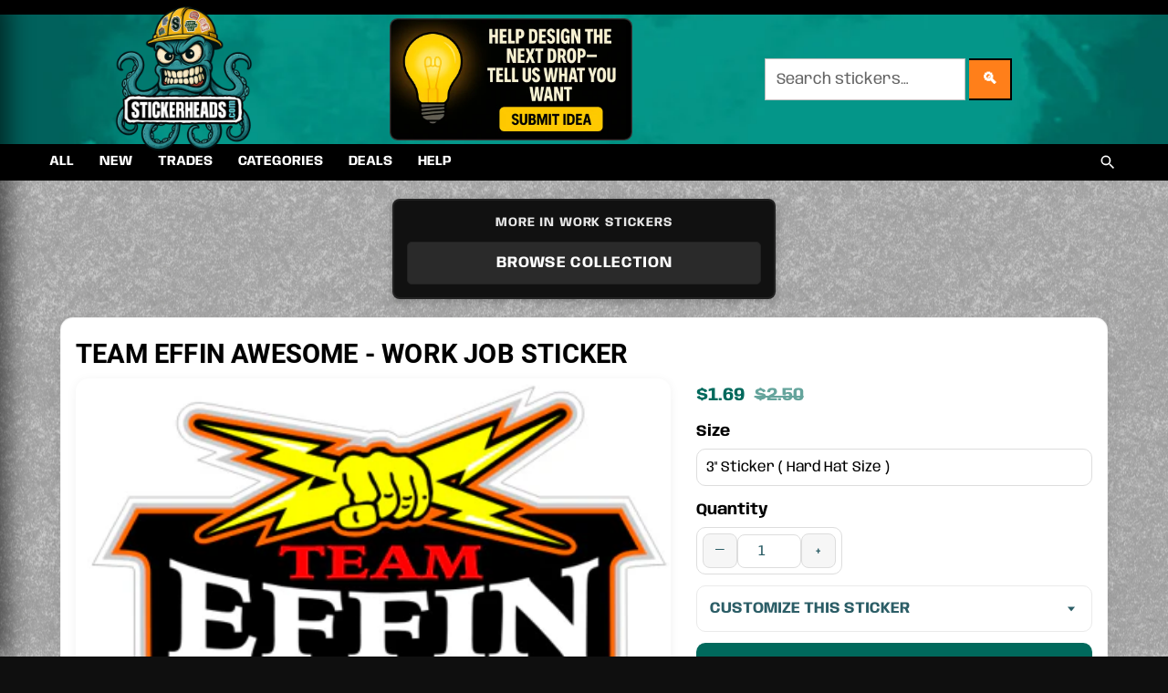

--- FILE ---
content_type: text/html; charset=utf-8
request_url: https://stickerheads.com/products/team-effin-awesome-work-job-sticker
body_size: 61666
content:
<!doctype html>
<html class="no-js" lang="en">

<div id="shopify-section-announcement-bar" class="shopify-section">

<section
  id="shh-announcement-announcement-bar"
  class="shh-announcement"
  role="region"
  aria-label="Site announcement"
  data-dismiss-key="shh_announce_dismiss_announcement-bar"
  
>
  <style>
    #shh-announcement-announcement-bar {
      background: #000000;
      color: #ffef0a;
      border-bottom: 0;
    }
    #shh-announcement-announcement-bar .shh-wrap{
      max-width: 1360px; margin: 0 auto; padding: 8px 12px;
      display:flex; align-items:center; gap:12px; justify-content: center;
      font-weight: 700; font-size: 14px; line-height:1.2; text-align:center;
    }
    #shh-announcement-announcement-bar a{ color: #ffffff; text-decoration: underline; }
    #shh-announcement-announcement-bar .shh-cta{
      display: none;
      text-decoration:none; border:1px solid rgba(255,255,255,.25);
      padding:6px 10px; border-radius:10px; font-weight:800; line-height:1;
      color: #ffffff; background: #aa0a09;
    }
    #shh-announcement-announcement-bar .shh-close{
      margin-left:auto; cursor:pointer; font-size: 16px; line-height:1; opacity:.85;
    }
    #shh-announcement-announcement-bar .shh-close:hover{ opacity:1; }
    #shh-announcement-announcement-bar[hidden]{ display:none !important; }

    /* Fade-in guard to prevent flash on rotating mode */
    #shh-announcement-announcement-bar .shh-text{ transition: opacity .15s ease; }

    /* Mobile stack */
    @media (max-width: 749px){
      #shh-announcement-announcement-bar .shh-wrap{ flex-wrap:wrap; justify-content:center; gap:8px; }
      #shh-announcement-announcement-bar .shh-close{ order:3; }
    }
  </style>

  
  

  <div class="shh-wrap">
    <span class="shh-text"
          data-rotating="false"
          >
      <span class="shh-rotor" aria-live="polite">
        
      </span>
      
    </span>

    <a class="shh-cta" href="/blogs/news/aws-outage-shipping-delays" target="_blank" rel="noopener">
      
    </a>

    
  </div>

  <script>
    (function(){
      var el = document.getElementById('shh-announcement-announcement-bar');
      if(!el) return;

      // Hide if previously dismissed
      var key = el.dataset.dismissKey;
      try {
        if (false && window.localStorage && localStorage.getItem(key) === '1') {
          el.setAttribute('hidden','hidden');
        }
      } catch(e){}

      // Dismiss handler
      var closeBtn = el.querySelector('.shh-close');
      if (closeBtn){
        closeBtn.addEventListener('click', function(){
          el.setAttribute('hidden','hidden');
          try { if (window.localStorage) localStorage.setItem(key, '1'); } catch(e){}
        });
      }

      // Rotation (no flash, robust splits)
      var textWrap = el.querySelector('.shh-text');
      if (textWrap && textWrap.getAttribute('data-rotating') === 'true'){
        var rotor = textWrap.querySelector('.shh-rotor');
        var raw = "" || '';
        var list = raw.split(/\r?\n/).map(function(s){ return s.trim(); }).filter(Boolean);

        if (list.length){
          var i = 0;
          function setMsg(idx){ rotor.textContent = list[idx]; }
          setMsg(0);
          textWrap.style.opacity = '1';

          if (list.length > 1){
            setInterval(function(){
              i = (i + 1) % list.length;
              setMsg(i);
            }, 7000);
          }
        }
      }

      // Countdown
      var cd = el.querySelector('.shh-countdown');
      if (cd){
        var endsAtStr = cd.getAttribute('data-ends-at');
        var ends = new Date(endsAtStr.replace(' ', 'T'));
        if (!isNaN(ends.getTime())){
          function fmt(n){ return (n < 10 ? '0' : '' ) + n; }
          function tick(){
            var now = new Date();
            var diff = ends - now;
            if (diff <= 0){
              cd.textContent = ' — Ended';
              return;
            }
            var s = Math.floor(diff/1000),
                d = Math.floor(s/86400); s -= d*86400;
            var h = Math.floor(s/3600); s -= h*3600;
            var m = Math.floor(s/60);  s -= m*60;
            cd.textContent = ' — ' + (d>0 ? d+'d ' : '') + fmt(h) + ':' + fmt(m) + ':' + fmt(s);
            requestAnimationFrame(function(){ setTimeout(tick, 250); });
          }
          tick();
        }
      }
    })();
  </script>
</section>


</div>
<head>
  <meta charset="utf-8">
  <meta http-equiv="X-UA-Compatible" content="IE=edge,chrome=1">
  <meta name="viewport" content="width=device-width,initial-scale=1">

  <meta name="theme-color" content="#0a444e">
  <link rel="canonical" href="https://stickerheads.com/products/team-effin-awesome-work-job-sticker">
  <link rel="stylesheet" href="//stickerheads.com/cdn/shop/t/25/assets/custom-search.css?v=178522254083129086831758856440">



  

  <link href="//stickerheads.com/cdn/shop/t/25/assets/stickerheads-upgrades.css?v=9807500949009437211758856440" rel="stylesheet" type="text/css" media="all" />
  <link href="//stickerheads.com/cdn/shop/t/25/assets/theme.scss.css?v=181965291774489810221762558790" rel="stylesheet" type="text/css" media="all" />
  <link href="//stickerheads.com/cdn/shop/t/25/assets/paymentfont.scss.css?v=10610319987232767351768390638" rel="stylesheet" type="text/css" media="all" />
<link rel="shortcut icon" href="//stickerheads.com/cdn/shop/files/round-logo_32x32.png?v=1686587303" type="image/png"><!-- PWA / A2HS -->
  <link rel="manifest" href="//stickerheads.com/cdn/shop/t/25/assets/manifest.json?v=182898979650622129741758856440">
  <meta name="theme-color" content="#00b3b3">
  <meta name="apple-mobile-web-app-capable" content="yes">
  <meta name="apple-mobile-web-app-status-bar-style" content="black-translucent">
  <link rel="apple-touch-icon" href="//stickerheads.com/cdn/shop/t/25/assets/apple-touch-icon-180.png?v=16607"><title>Team Effin Awesome - Work Job Sticker
&ndash; Stickerheads Stickers</title><meta name="description" content="Vinyl Outdoor Sticker for Fun, Truck, toolbox, lunchbox, dozer, or car! Get your now at Stickerheads.com Yes we love to make custom stickers too!"><!-- Basic globals -->
  <style>
    :root{
      --sh-text:#ECEDEF;
      --sh-heading:#FFFFFF;
      --sh-link:#A7CFFF;
      --sh-link-hover:#D1E5FF;
      --sh-border:#32343A;
    }
    body,p,li{ font-weight:500; }
  </style>

  <!-- Hide header search UIs on mobile -->
  <style>
    @media (max-width: 749px){
      .site-header [role="search"], .site-header .search, .site-header .search-bar,
      .site-header .search__form, .site-header__search, .header__search,
      .site-header__icons .site-header__search-toggle, #SearchDrawer, .predictive-search__form {
        display: none !important;
      }
    }
  </style>

  <!-- Uniform Search Style -->
  <style>
    :root{
      --sh-search-bg:#ffffff; --sh-search-text:#111111; --sh-search-placeholder:#666666;
      --sh-search-border:rgba(0,0,0,0.25); --sh-search-radius:6px; --sh-search-padding:10px 12px;
      --sh-search-height-m:40px; --sh-search-height-d:44px; --sh-search-focus-ring:0 0 0 2px rgba(17,17,17,.08);
      --sh-search-btn-bg:#ffffff; --sh-search-btn-text:#111111; --sh-search-btn-border:rgba(0,0,0,0.25);
    }
    @media (min-width:750px){ :root{ --sh-search-height: var(--sh-search-height-d); } }
    @media (max-width:749px){ :root{ --sh-search-height: var(--sh-search-height-m); } }

    input[type="search"],
    form[role="search"] input[type="text"],
    form[action*="/search"] input[name="q"],
    .search__input, .search-bar__input, .predictive-search__input,
    .site-header__search-input, .header__search input[type="search"]{
      background-color:var(--sh-search-bg)!important; color:var(--sh-search-text)!important;
      border:1px solid var(--sh-search-border)!important; height:var(--sh-search-height);
      padding:var(--sh-search-padding); border-radius:var(--sh-search-radius); line-height:1.2; box-shadow:none;
      -webkit-appearance:none; appearance:none;
    }
    input[type="search"]::placeholder, .search__input::placeholder, .predictive-search__input::placeholder{
      color:var(--sh-search-placeholder)!important; opacity:1;
    }
    input[type="search"]::-webkit-search-decoration,
    input[type="search"]::-webkit-search-cancel-button,
    input[type="search"]::-webkit-search-results-button,
    input[type="search"]::-webkit-search-results-decoration{ -webkit-appearance:none; appearance:none; }

    .search__submit, .search-bar__submit, .predictive-search__submit,
    form[role="search"] button[type="submit"], form[action*="/search"] button[type="submit"]{
      background-color:var(--sh-search-btn-bg)!important; color:var(--sh-search-btn-text)!important;
      border:1px solid var(--sh-search-btn-border)!important; border-left:0!important;
      height:var(--sh-search-height); padding:var(--sh-search-padding); line-height:1; cursor:pointer;
    }
  </style>

  <!-- Modern Search (white field, black lines, orange button) -->
  <style>
    :root{
      --sb-h-m:42px; --sb-h-d:46px; --sb-radius:12px;
      --sb-input-bg:#ffffff; --sb-input-text:#111111; --sb-placeholder:#666666; --sb-border:#000000;
      --sb-btn-bg:#ff6a00; --sb-btn-bg-hover:#ff7f1a; --sb-btn-text:#ffffff; --sb-focus-ring:0 0 0 3px rgba(255,106,0,.18);
    }
    @media (min-width:750px){ :root{ --sb-h: var(--sb-h-d); } }
    @media (max-width:749px){ :root{ --sb-h: var(--sb-h-m); } }

    input[type="search"],
    form[role="search"] input[type="text"],
    form[action*="/search"] input[name="q"],
    .search__input, .search-bar__input, .predictive-search__input,
    .site-header__search-input, .header__search input[type="search"]{
      background-color:var(--sb-input-bg)!important; color:var(--sb-input-text)!important;
      border:2px solid var(--sb-border)!important; border-right:0!important; height:var(--sb-h);
      padding:10px 12px; border-radius:var(--sb-radius) 0 0 var(--sb-radius); line-height:1.2; box-shadow:none;
      -webkit-appearance:none; appearance:none;
    }
    input[type="search"]::placeholder, .search__input::placeholder, .predictive-search__input::placeholder{
      color:var(--sb-placeholder)!important; opacity:1;
    }
    input[type="search"]::-webkit-search-decoration,
    input[type="search"]::-webkit-search-cancel-button,
    input[type="search"]::-webkit-search-results-button,
    input[type="search"]::-webkit-search-results-decoration{ -webkit-appearance:none; appearance:none; }

    input[type="search"]:focus, .search__input:focus, .predictive-search__input:focus{ outline:none; box-shadow:var(--sb-focus-ring); }

    .search__submit, .search-bar__submit, .predictive-search__submit,
    form[role="search"] button[type="submit"], form[action*="/search"] button[type="submit"]{
      background-color:var(--sb-btn-bg)!important; color:var(--sb-btn-text)!important;
      border:2px solid var(--sb-border)!important; border-left:0!important; height:var(--sb-h);
      padding:0 14px; line-height:1; font-weight:700; letter-spacing:.02em;
      border-radius:0 var(--sb-radius) var(--sb-radius) 0; cursor:pointer;
    }
    .search__submit:hover, .search-bar__submit:hover, .predictive-search__submit:hover,
    form[role="search"] button[type="submit"]{ background-color:var(--sb-btn-bg-hover)!important; }

    .search__submit svg, .search-bar__submit svg, .predictive-search__submit svg{ fill:currentColor!important; }
    .predictive-search, .search-bar__results{ background:#ffffff!important; color:#111111!important; border:1px solid rgba(0,0,0,.2); }
    .predictive-search a{ color:#111111!important; text-decoration:none; }
    .predictive-search a:hover{ text-decoration:underline; }

    @media (max-width:479px){
      input[type="search"], .search__input, .predictive-search__input{
        border-right:2px solid var(--sb-border)!important; border-radius:var(--sb-radius)!important; margin-bottom:8px;
      }
      .search__submit, .search-bar__submit, .predictive-search__submit,
      form[role="search"] button[type="submit"]{ border-radius:var(--sb-radius)!important; width:100%; }
    }
  </style>

  <!-- Install banner styles -->
  <style>
    #sh-install-bar{
      background:linear-gradient(90deg,#0e0e0e,#1b1b1b); color:#ecf8f8; border-bottom:2px solid #00b3b3;
      box-shadow:0 6px 18px rgba(0,0,0,.08);
    }
    .sh-ic-wrap{
      max-width:1100px; margin:0 auto; padding:.65rem .9rem;
      display:grid; grid-template-columns:auto 1fr auto auto; gap:.8rem; align-items:center;
    }
    .sh-ic-logo{ width:32px; height:32px; border-radius:10px; box-shadow:0 4px 10px rgba(0,179,179,.25) }
    .sh-ic-text{ font:600 14px/1.25 system-ui,-apple-system,Segoe UI,Roboto,Arial }
    .sh-ic-text strong{ font-weight:800 }
    .sh-ic-btn{
      background:#00b3b3; color:#0d0d0d; font-weight:900; letter-spacing:.2px;
      border:0; border-radius:999px; padding:.55rem 1rem; cursor:pointer;
      box-shadow:0 10px 24px rgba(0,179,179,.25); transition:transform .12s ease, box-shadow .12s ease;
    }
    .sh-ic-btn:hover{ transform:translateY(-1px); box-shadow:0 14px 30px rgba(0,179,179,.3) }
    .sh-ic-close{ background:transparent; color:#a9b; border:0; font-size:18px; line-height:1; cursor:pointer; padding:.2rem .4rem; }
    .sh-ic-close:hover{ color:#fff }
    #sh-install-bar.ios .sh-ic-btn{ display:none }
    #sh-install-bar.ios .sh-ic-tip::after{ content:" • Open Share → Add to Home Screen"; font-weight:800; }
    @media (max-width:600px){ .sh-ic-wrap{ grid-template-columns:auto 1fr auto; } .sh-ic-close{ display:none } }
  </style>
  <style>
    #sh-ic-close{
      display:inline-grid!important; place-items:center; width:40px; height:40px; font-size:22px; font-weight:900; line-height:1;
      border-radius:999px; border:1px solid rgba(255,255,255,.25); background:transparent; color:#fff; cursor:pointer; margin-left:.35rem;
      transition:background .15s ease, transform .08s ease;
    }
    #sh-ic-close:hover{ background:rgba(255,255,255,.12); transform:translateY(-1px); }
    #sh-ic-close:focus-visible{ outline:2px solid #00b3b3; outline-offset:2px; }
    @media (max-width:600px){ #sh-ic-close{ width:44px; height:44px; font-size:26px; } }
  </style>
  <style>
    @media (max-width:600px){
      .sh-ic-wrap{
        display:grid!important; grid-template-columns:auto 1fr auto 44px!important; align-items:center; gap:.5rem!important;
      }
      .sh-ic-text{ min-width:0; } .sh-ic-text strong{ white-space:nowrap; }
      #sh-ic-close{ width:44px; height:44px; font-size:26px; justify-self:end; }
    }
  </style>

  <meta name="keywords" content="make your own,funny,sexy,non union,badass,stickers,hard hat stickers,free,patriotic,oilfield,non union,funny stickers for hard hats,custom,badass oilfield stickers,stickers amazon,free sample,how to make stickers,contractor orientation stickers,american flag hard hat,american flag stickers,state stickers,safety award stickers,safety stickers,msa reflective strips,reflective stickers,superintendent stickers,msha stickers,free oilfield stickers,wireline stickers,pipeline,welder,ironworker,bolermaker,carpenter,oilfield,dad be careful sticker,union strong,anti union,name stickers,customize stickers,name stickers" />

  <script>
    var theme = {
      breakpoints: { narrowscreen: 500, medium: 750, large: 990, widescreen: 1400 },
      strings: {
        addToCart: "Add to cart",
        soldOut: "Sold out",
        unavailable: "Unavailable",
        regularPrice: "Regular price",
        salePrice: "Sale price",
        sale: "Sale",
        showMore: "Show More",
        showLess: "Show Less",
        addressError: "Error looking up that address",
        addressNoResults: "No results for that address",
        addressQueryLimit: "You have exceeded the Google API usage limit. Consider upgrading to a \u003ca href=\"https:\/\/developers.google.com\/maps\/premium\/usage-limits\"\u003ePremium Plan\u003c\/a\u003e.",
        authError: "There was a problem authenticating your Google Maps account.",
        newWindow: "Opens in a new window.",
        external: "Opens external website.",
        newWindowExternal: "Opens external website in a new window.",
        removeLabel: "Remove [product]",
        update: "Update",
        quantity: "Quantity",
        discountedTotal: "Discounted total",
        regularTotal: "Regular total",
        priceColumn: "See Price column for discount details.",
        quantityMinimumMessage: "Quantity must be 1 or more",
        cartError: "There was an error while updating your cart. Please try again.",
        removedItemMessage: "Removed \u003cspan class=\"cart__removed-product-details\"\u003e([quantity]) [link]\u003c\/span\u003e from your cart.",
        unitPrice: "Unit price",
        unitPriceSeparator: "per",
        oneCartCount: "1 item",
        otherCartCount: "[count] items",
        quantityLabel: "Quantity: [count]"
      },
      moneyFormat: "${{amount}}",
      moneyFormatWithCurrency: "${{amount}} USD"
    }
    document.documentElement.className = document.documentElement.className.replace('no-js', 'js');
  </script><script src="//stickerheads.com/cdn/shop/t/25/assets/lazysizes.js?v=94224023136283657951758856440" async="async"></script>
  <script src="//stickerheads.com/cdn/shop/t/25/assets/vendor.js?v=12001839194546984181758856440" defer="defer"></script>
  <script src="//stickerheads.com/cdn/shop/t/25/assets/theme.js?v=111493007154513786921758856440" defer="defer"></script>

  <script>window.performance && window.performance.mark && window.performance.mark('shopify.content_for_header.start');</script><meta name="google-site-verification" content="du7yucfRQqg2T3_Qvzv93oKZUIFi-H9EFai704_MLug">
<meta id="shopify-digital-wallet" name="shopify-digital-wallet" content="/26301497378/digital_wallets/dialog">
<meta name="shopify-checkout-api-token" content="aa1d95e0c7df589d4e671fc7f564e0f8">
<link rel="alternate" type="application/json+oembed" href="https://stickerheads.com/products/team-effin-awesome-work-job-sticker.oembed">
<script async="async" src="/checkouts/internal/preloads.js?locale=en-US"></script>
<link rel="preconnect" href="https://shop.app" crossorigin="anonymous">
<script async="async" src="https://shop.app/checkouts/internal/preloads.js?locale=en-US&shop_id=26301497378" crossorigin="anonymous"></script>
<script id="apple-pay-shop-capabilities" type="application/json">{"shopId":26301497378,"countryCode":"US","currencyCode":"USD","merchantCapabilities":["supports3DS"],"merchantId":"gid:\/\/shopify\/Shop\/26301497378","merchantName":"Stickerheads Stickers","requiredBillingContactFields":["postalAddress","email"],"requiredShippingContactFields":["postalAddress","email"],"shippingType":"shipping","supportedNetworks":["visa","masterCard","amex","discover","elo","jcb"],"total":{"type":"pending","label":"Stickerheads Stickers","amount":"1.00"},"shopifyPaymentsEnabled":true,"supportsSubscriptions":true}</script>
<script id="shopify-features" type="application/json">{"accessToken":"aa1d95e0c7df589d4e671fc7f564e0f8","betas":["rich-media-storefront-analytics"],"domain":"stickerheads.com","predictiveSearch":true,"shopId":26301497378,"locale":"en"}</script>
<script>var Shopify = Shopify || {};
Shopify.shop = "stickerheads-stickers.myshopify.com";
Shopify.locale = "en";
Shopify.currency = {"active":"USD","rate":"1.0"};
Shopify.country = "US";
Shopify.theme = {"name":"GOOD BACK SEPT 26 2025","id":155710128364,"schema_name":"Debut","schema_version":"13.1.0","theme_store_id":796,"role":"main"};
Shopify.theme.handle = "null";
Shopify.theme.style = {"id":null,"handle":null};
Shopify.cdnHost = "stickerheads.com/cdn";
Shopify.routes = Shopify.routes || {};
Shopify.routes.root = "/";</script>
<script type="module">!function(o){(o.Shopify=o.Shopify||{}).modules=!0}(window);</script>
<script>!function(o){function n(){var o=[];function n(){o.push(Array.prototype.slice.apply(arguments))}return n.q=o,n}var t=o.Shopify=o.Shopify||{};t.loadFeatures=n(),t.autoloadFeatures=n()}(window);</script>
<script>
  window.ShopifyPay = window.ShopifyPay || {};
  window.ShopifyPay.apiHost = "shop.app\/pay";
  window.ShopifyPay.redirectState = null;
</script>
<script id="shop-js-analytics" type="application/json">{"pageType":"product"}</script>
<script defer="defer" async type="module" src="//stickerheads.com/cdn/shopifycloud/shop-js/modules/v2/client.init-shop-cart-sync_BT-GjEfc.en.esm.js"></script>
<script defer="defer" async type="module" src="//stickerheads.com/cdn/shopifycloud/shop-js/modules/v2/chunk.common_D58fp_Oc.esm.js"></script>
<script defer="defer" async type="module" src="//stickerheads.com/cdn/shopifycloud/shop-js/modules/v2/chunk.modal_xMitdFEc.esm.js"></script>
<script type="module">
  await import("//stickerheads.com/cdn/shopifycloud/shop-js/modules/v2/client.init-shop-cart-sync_BT-GjEfc.en.esm.js");
await import("//stickerheads.com/cdn/shopifycloud/shop-js/modules/v2/chunk.common_D58fp_Oc.esm.js");
await import("//stickerheads.com/cdn/shopifycloud/shop-js/modules/v2/chunk.modal_xMitdFEc.esm.js");

  window.Shopify.SignInWithShop?.initShopCartSync?.({"fedCMEnabled":true,"windoidEnabled":true});

</script>
<script>
  window.Shopify = window.Shopify || {};
  if (!window.Shopify.featureAssets) window.Shopify.featureAssets = {};
  window.Shopify.featureAssets['shop-js'] = {"shop-cart-sync":["modules/v2/client.shop-cart-sync_DZOKe7Ll.en.esm.js","modules/v2/chunk.common_D58fp_Oc.esm.js","modules/v2/chunk.modal_xMitdFEc.esm.js"],"init-fed-cm":["modules/v2/client.init-fed-cm_B6oLuCjv.en.esm.js","modules/v2/chunk.common_D58fp_Oc.esm.js","modules/v2/chunk.modal_xMitdFEc.esm.js"],"shop-cash-offers":["modules/v2/client.shop-cash-offers_D2sdYoxE.en.esm.js","modules/v2/chunk.common_D58fp_Oc.esm.js","modules/v2/chunk.modal_xMitdFEc.esm.js"],"shop-login-button":["modules/v2/client.shop-login-button_QeVjl5Y3.en.esm.js","modules/v2/chunk.common_D58fp_Oc.esm.js","modules/v2/chunk.modal_xMitdFEc.esm.js"],"pay-button":["modules/v2/client.pay-button_DXTOsIq6.en.esm.js","modules/v2/chunk.common_D58fp_Oc.esm.js","modules/v2/chunk.modal_xMitdFEc.esm.js"],"shop-button":["modules/v2/client.shop-button_DQZHx9pm.en.esm.js","modules/v2/chunk.common_D58fp_Oc.esm.js","modules/v2/chunk.modal_xMitdFEc.esm.js"],"avatar":["modules/v2/client.avatar_BTnouDA3.en.esm.js"],"init-windoid":["modules/v2/client.init-windoid_CR1B-cfM.en.esm.js","modules/v2/chunk.common_D58fp_Oc.esm.js","modules/v2/chunk.modal_xMitdFEc.esm.js"],"init-shop-for-new-customer-accounts":["modules/v2/client.init-shop-for-new-customer-accounts_C_vY_xzh.en.esm.js","modules/v2/client.shop-login-button_QeVjl5Y3.en.esm.js","modules/v2/chunk.common_D58fp_Oc.esm.js","modules/v2/chunk.modal_xMitdFEc.esm.js"],"init-shop-email-lookup-coordinator":["modules/v2/client.init-shop-email-lookup-coordinator_BI7n9ZSv.en.esm.js","modules/v2/chunk.common_D58fp_Oc.esm.js","modules/v2/chunk.modal_xMitdFEc.esm.js"],"init-shop-cart-sync":["modules/v2/client.init-shop-cart-sync_BT-GjEfc.en.esm.js","modules/v2/chunk.common_D58fp_Oc.esm.js","modules/v2/chunk.modal_xMitdFEc.esm.js"],"shop-toast-manager":["modules/v2/client.shop-toast-manager_DiYdP3xc.en.esm.js","modules/v2/chunk.common_D58fp_Oc.esm.js","modules/v2/chunk.modal_xMitdFEc.esm.js"],"init-customer-accounts":["modules/v2/client.init-customer-accounts_D9ZNqS-Q.en.esm.js","modules/v2/client.shop-login-button_QeVjl5Y3.en.esm.js","modules/v2/chunk.common_D58fp_Oc.esm.js","modules/v2/chunk.modal_xMitdFEc.esm.js"],"init-customer-accounts-sign-up":["modules/v2/client.init-customer-accounts-sign-up_iGw4briv.en.esm.js","modules/v2/client.shop-login-button_QeVjl5Y3.en.esm.js","modules/v2/chunk.common_D58fp_Oc.esm.js","modules/v2/chunk.modal_xMitdFEc.esm.js"],"shop-follow-button":["modules/v2/client.shop-follow-button_CqMgW2wH.en.esm.js","modules/v2/chunk.common_D58fp_Oc.esm.js","modules/v2/chunk.modal_xMitdFEc.esm.js"],"checkout-modal":["modules/v2/client.checkout-modal_xHeaAweL.en.esm.js","modules/v2/chunk.common_D58fp_Oc.esm.js","modules/v2/chunk.modal_xMitdFEc.esm.js"],"shop-login":["modules/v2/client.shop-login_D91U-Q7h.en.esm.js","modules/v2/chunk.common_D58fp_Oc.esm.js","modules/v2/chunk.modal_xMitdFEc.esm.js"],"lead-capture":["modules/v2/client.lead-capture_BJmE1dJe.en.esm.js","modules/v2/chunk.common_D58fp_Oc.esm.js","modules/v2/chunk.modal_xMitdFEc.esm.js"],"payment-terms":["modules/v2/client.payment-terms_Ci9AEqFq.en.esm.js","modules/v2/chunk.common_D58fp_Oc.esm.js","modules/v2/chunk.modal_xMitdFEc.esm.js"]};
</script>
<script>(function() {
  var isLoaded = false;
  function asyncLoad() {
    if (isLoaded) return;
    isLoaded = true;
    var urls = ["https:\/\/embed.tawk.to\/widget-script\/559d3bf520ef95e87af11210\/default.js?shop=stickerheads-stickers.myshopify.com","https:\/\/cloudsearch-1f874.kxcdn.com\/shopify.js?shop=stickerheads-stickers.myshopify.com","https:\/\/sprt-mws-legacy-files.spur-i-t.com\/motivator\/source.js?mw_motivator_t=1642793035\u0026shop=stickerheads-stickers.myshopify.com","https:\/\/sdks.automizely.com\/conversions\/v1\/conversions.js?app_connection_id=ad6f2bbdb7544a9bbcf8c457757baecb\u0026mapped_org_id=96cbb5c679461c58ac1d298b30aec894_v1\u0026shop=stickerheads-stickers.myshopify.com","https:\/\/static.klaviyo.com\/onsite\/js\/klaviyo.js?company_id=NyBsS9\u0026shop=stickerheads-stickers.myshopify.com","https:\/\/static.klaviyo.com\/onsite\/js\/klaviyo.js?company_id=NyBsS9\u0026shop=stickerheads-stickers.myshopify.com","https:\/\/cdn.jsdelivr.net\/gh\/apphq\/slidecart-dist@master\/slidecarthq-forward.js?4\u0026shop=stickerheads-stickers.myshopify.com","https:\/\/s3.amazonaws.com\/els-apps\/countup\/js\/app.js?shop=stickerheads-stickers.myshopify.com","https:\/\/sc11.tengrowth.com\/gt.js?shop=stickerheads-stickers.myshopify.com","https:\/\/beeapp.me\/jstag\/px-product-option.js?shop=stickerheads-stickers.myshopify.com","https:\/\/beeapp.me\/jstag\/px-cart-button.js?shop=stickerheads-stickers.myshopify.com","https:\/\/cdn-spurit.com\/all-apps\/checker.js?shop=stickerheads-stickers.myshopify.com","https:\/\/cdn-spurit.com\/all-apps\/thank-you-pao-page.js?shop=stickerheads-stickers.myshopify.com"];
    for (var i = 0; i < urls.length; i++) {
      var s = document.createElement('script');
      s.type = 'text/javascript';
      s.async = true;
      s.src = urls[i];
      var x = document.getElementsByTagName('script')[0];
      x.parentNode.insertBefore(s, x);
    }
  };
  if(window.attachEvent) {
    window.attachEvent('onload', asyncLoad);
  } else {
    window.addEventListener('load', asyncLoad, false);
  }
})();</script>
<script id="__st">var __st={"a":26301497378,"offset":-18000,"reqid":"70f16ff6-2d49-44e7-9fb6-52b1ee972f5d-1769201690","pageurl":"stickerheads.com\/products\/team-effin-awesome-work-job-sticker","u":"7f27863c1067","p":"product","rtyp":"product","rid":3927118217250};</script>
<script>window.ShopifyPaypalV4VisibilityTracking = true;</script>
<script id="captcha-bootstrap">!function(){'use strict';const t='contact',e='account',n='new_comment',o=[[t,t],['blogs',n],['comments',n],[t,'customer']],c=[[e,'customer_login'],[e,'guest_login'],[e,'recover_customer_password'],[e,'create_customer']],r=t=>t.map((([t,e])=>`form[action*='/${t}']:not([data-nocaptcha='true']) input[name='form_type'][value='${e}']`)).join(','),a=t=>()=>t?[...document.querySelectorAll(t)].map((t=>t.form)):[];function s(){const t=[...o],e=r(t);return a(e)}const i='password',u='form_key',d=['recaptcha-v3-token','g-recaptcha-response','h-captcha-response',i],f=()=>{try{return window.sessionStorage}catch{return}},m='__shopify_v',_=t=>t.elements[u];function p(t,e,n=!1){try{const o=window.sessionStorage,c=JSON.parse(o.getItem(e)),{data:r}=function(t){const{data:e,action:n}=t;return t[m]||n?{data:e,action:n}:{data:t,action:n}}(c);for(const[e,n]of Object.entries(r))t.elements[e]&&(t.elements[e].value=n);n&&o.removeItem(e)}catch(o){console.error('form repopulation failed',{error:o})}}const l='form_type',E='cptcha';function T(t){t.dataset[E]=!0}const w=window,h=w.document,L='Shopify',v='ce_forms',y='captcha';let A=!1;((t,e)=>{const n=(g='f06e6c50-85a8-45c8-87d0-21a2b65856fe',I='https://cdn.shopify.com/shopifycloud/storefront-forms-hcaptcha/ce_storefront_forms_captcha_hcaptcha.v1.5.2.iife.js',D={infoText:'Protected by hCaptcha',privacyText:'Privacy',termsText:'Terms'},(t,e,n)=>{const o=w[L][v],c=o.bindForm;if(c)return c(t,g,e,D).then(n);var r;o.q.push([[t,g,e,D],n]),r=I,A||(h.body.append(Object.assign(h.createElement('script'),{id:'captcha-provider',async:!0,src:r})),A=!0)});var g,I,D;w[L]=w[L]||{},w[L][v]=w[L][v]||{},w[L][v].q=[],w[L][y]=w[L][y]||{},w[L][y].protect=function(t,e){n(t,void 0,e),T(t)},Object.freeze(w[L][y]),function(t,e,n,w,h,L){const[v,y,A,g]=function(t,e,n){const i=e?o:[],u=t?c:[],d=[...i,...u],f=r(d),m=r(i),_=r(d.filter((([t,e])=>n.includes(e))));return[a(f),a(m),a(_),s()]}(w,h,L),I=t=>{const e=t.target;return e instanceof HTMLFormElement?e:e&&e.form},D=t=>v().includes(t);t.addEventListener('submit',(t=>{const e=I(t);if(!e)return;const n=D(e)&&!e.dataset.hcaptchaBound&&!e.dataset.recaptchaBound,o=_(e),c=g().includes(e)&&(!o||!o.value);(n||c)&&t.preventDefault(),c&&!n&&(function(t){try{if(!f())return;!function(t){const e=f();if(!e)return;const n=_(t);if(!n)return;const o=n.value;o&&e.removeItem(o)}(t);const e=Array.from(Array(32),(()=>Math.random().toString(36)[2])).join('');!function(t,e){_(t)||t.append(Object.assign(document.createElement('input'),{type:'hidden',name:u})),t.elements[u].value=e}(t,e),function(t,e){const n=f();if(!n)return;const o=[...t.querySelectorAll(`input[type='${i}']`)].map((({name:t})=>t)),c=[...d,...o],r={};for(const[a,s]of new FormData(t).entries())c.includes(a)||(r[a]=s);n.setItem(e,JSON.stringify({[m]:1,action:t.action,data:r}))}(t,e)}catch(e){console.error('failed to persist form',e)}}(e),e.submit())}));const S=(t,e)=>{t&&!t.dataset[E]&&(n(t,e.some((e=>e===t))),T(t))};for(const o of['focusin','change'])t.addEventListener(o,(t=>{const e=I(t);D(e)&&S(e,y())}));const B=e.get('form_key'),M=e.get(l),P=B&&M;t.addEventListener('DOMContentLoaded',(()=>{const t=y();if(P)for(const e of t)e.elements[l].value===M&&p(e,B);[...new Set([...A(),...v().filter((t=>'true'===t.dataset.shopifyCaptcha))])].forEach((e=>S(e,t)))}))}(h,new URLSearchParams(w.location.search),n,t,e,['guest_login'])})(!0,!0)}();</script>
<script integrity="sha256-4kQ18oKyAcykRKYeNunJcIwy7WH5gtpwJnB7kiuLZ1E=" data-source-attribution="shopify.loadfeatures" defer="defer" src="//stickerheads.com/cdn/shopifycloud/storefront/assets/storefront/load_feature-a0a9edcb.js" crossorigin="anonymous"></script>
<script crossorigin="anonymous" defer="defer" src="//stickerheads.com/cdn/shopifycloud/storefront/assets/shopify_pay/storefront-65b4c6d7.js?v=20250812"></script>
<script data-source-attribution="shopify.dynamic_checkout.dynamic.init">var Shopify=Shopify||{};Shopify.PaymentButton=Shopify.PaymentButton||{isStorefrontPortableWallets:!0,init:function(){window.Shopify.PaymentButton.init=function(){};var t=document.createElement("script");t.src="https://stickerheads.com/cdn/shopifycloud/portable-wallets/latest/portable-wallets.en.js",t.type="module",document.head.appendChild(t)}};
</script>
<script data-source-attribution="shopify.dynamic_checkout.buyer_consent">
  function portableWalletsHideBuyerConsent(e){var t=document.getElementById("shopify-buyer-consent"),n=document.getElementById("shopify-subscription-policy-button");t&&n&&(t.classList.add("hidden"),t.setAttribute("aria-hidden","true"),n.removeEventListener("click",e))}function portableWalletsShowBuyerConsent(e){var t=document.getElementById("shopify-buyer-consent"),n=document.getElementById("shopify-subscription-policy-button");t&&n&&(t.classList.remove("hidden"),t.removeAttribute("aria-hidden"),n.addEventListener("click",e))}window.Shopify?.PaymentButton&&(window.Shopify.PaymentButton.hideBuyerConsent=portableWalletsHideBuyerConsent,window.Shopify.PaymentButton.showBuyerConsent=portableWalletsShowBuyerConsent);
</script>
<script data-source-attribution="shopify.dynamic_checkout.cart.bootstrap">document.addEventListener("DOMContentLoaded",(function(){function t(){return document.querySelector("shopify-accelerated-checkout-cart, shopify-accelerated-checkout")}if(t())Shopify.PaymentButton.init();else{new MutationObserver((function(e,n){t()&&(Shopify.PaymentButton.init(),n.disconnect())})).observe(document.body,{childList:!0,subtree:!0})}}));
</script>
<link id="shopify-accelerated-checkout-styles" rel="stylesheet" media="screen" href="https://stickerheads.com/cdn/shopifycloud/portable-wallets/latest/accelerated-checkout-backwards-compat.css" crossorigin="anonymous">
<style id="shopify-accelerated-checkout-cart">
        #shopify-buyer-consent {
  margin-top: 1em;
  display: inline-block;
  width: 100%;
}

#shopify-buyer-consent.hidden {
  display: none;
}

#shopify-subscription-policy-button {
  background: none;
  border: none;
  padding: 0;
  text-decoration: underline;
  font-size: inherit;
  cursor: pointer;
}

#shopify-subscription-policy-button::before {
  box-shadow: none;
}

      </style>

<script>window.performance && window.performance.mark && window.performance.mark('shopify.content_for_header.end');</script><script>window.NITRO_CART_RELATED = {RELATED_SERVER: "/collections/types?q={type}&view=related-cart",USE_CAROUSEL: true,SHIPPING:false,  }  </script><style>#nitro-related-cart .nitro-related-add-to-cart{ background-color: #c99947 !important; color: #ffffff  !important}#the4-shipping-calculator{ display:none}#nitro-related-cart .nitro-checkout-button{ background-color: #c99947 !important; color: #00cece !important }</style>

  <script type="text/javascript">
	
		var productVICHandle = 'team-effin-awesome-work-job-sticker';
	
	var isCartPage = false;
	
</script>
<link href="//stickerheads.com/cdn/shop/t/25/assets/alert.css?v=135610300445096884681758856440" rel="stylesheet" type="text/css" media="all" />
<link href="//stickerheads.com/cdn/shop/t/25/assets/variants-in-catalog.css?v=106550182518350331731758856440" rel="stylesheet" type="text/css" media="all" />
<script src="//stickerheads.com/cdn/shop/t/25/assets/alert.js?v=10418052424899582361758856440" type="text/javascript"></script>
<script type="text/javascript">var show_type = '1';var combinations_or_variants = '0';var select_or_radio_combinations = '0';var select_or_radio = '0';var only_available_combinations = '0';var show_price_for_combination = '0';var show_variants_names = '1';var show_add_to_cart = '1';var show_product_count = '1';var add_to_cart_title = 'Add To Cart';var unavailable_title = 'Add To Cart';var button_label_color = '#ffffff';var button_background_color = '#17545e';var mini_cart_path = '';var show_message = '1';var message_type = '0';var fixed_message_position = '0';var message_text = 'Product {LINKED_NAME} was successfully added to your shopping cart';var message_text_color = '#ffffff';var message_background_color = '#0e5d51';var message_hide_time = '0';var message_font_size = '14';var change_images = '0';var change_prices = '1';var show_go_to_product = '1';var go_to_product_label = 'View Product';var button_go_to_product_label_color = '#000000';var button_go_to_product_background_color = '#457da1';var money_format = ' <span class=catalogVar>$</span> ';var vic_money_format = ' $@@amount&& ';</script>
  <!-- Third-party app scripts -->
  <script src="https://demandforapps.com/flycart/js/aod_flycart.js"></script>

 

 <!-- BEGIN app block: shopify://apps/zepto-product-personalizer/blocks/product_personalizer_main/7411210d-7b32-4c09-9455-e129e3be4729 --><!-- BEGIN app snippet: product-personalizer -->



  
 
 

<!-- END app snippet -->
<!-- BEGIN app snippet: zepto_common --><script>
var pplr_cart = {"note":null,"attributes":{},"original_total_price":0,"total_price":0,"total_discount":0,"total_weight":0.0,"item_count":0,"items":[],"requires_shipping":false,"currency":"USD","items_subtotal_price":0,"cart_level_discount_applications":[],"checkout_charge_amount":0};
var pplr_shop_currency = "USD";
var pplr_enabled_currencies_size = 3;
var pplr_money_formate = "${{amount}}";
var pplr_manual_theme_selector=["CartCount span","tr:has([name*=updates])","tr img:first",".line-item__title",".cart__item--price .cart__price",".grid__item.one-half.text-right",".pplr_item_remove",".ajaxcart__qty",".header__cart-price-bubble span[data-cart-price-bubble]","form[action*=cart] [name=checkout]","Click To See Your Sticker","1","Discount Code {{ code }} is invalid","Discount code","Apply","#pplr_D_class","Subtotal","Shipping","EST. Total","100"];
</script>
<script defer src="//cdn-zeptoapps.com/product-personalizer/pplr_common.js?v=23" ></script><!-- END app snippet -->

<!-- END app block --><!-- BEGIN app block: shopify://apps/xcloud-search-product-filter/blocks/cloudsearch_opt/8ddbd0bf-e311-492e-ab28-69d0ad268fac --><!-- END app block --><!-- BEGIN app block: shopify://apps/sales-countup/blocks/embed/89c80bfc-f6af-424a-a310-bff500702731 -->
  <script>
    if(typeof Els === 'undefined') var Els = {};
    if(typeof Els.cup === 'undefined') Els.cup = {};
    Els.cup.params = {
      money_format: "${{amount}}",
      product: {id: 3927118217250,handle:"team-effin-awesome-work-job-sticker"}
    };
    Els.cup.settings = {"counters":[],"settings":{"css":"","enabled":1,"theme_app_extensions_enabled":1}};
  </script>
  <link rel="stylesheet" href="https://cdn.shopify.com/extensions/b7752177-db47-49e4-b0b9-f16b14d7e760/sales-countup-3/assets/app.css">
  <script src="https://cdn.shopify.com/extensions/b7752177-db47-49e4-b0b9-f16b14d7e760/sales-countup-3/assets/app.js" defer></script>

  <!-- BEGIN app snippet: elscup-jsons -->

  <script type="application/json" id="elscup-product">
                                                                                {      "id": 3927118217250,      "handle": "team-effin-awesome-work-job-sticker",      "product_sales": {"5265":{"is":6,"isv":9,"cp":3,"on":3}},      "aggregated_sales": {"5265":{"is":"116844","isv":"209868.56","cp":6435,"on":8923}}    }    
 
  </script>



<!-- END app snippet -->


<!-- END app block --><script src="https://cdn.shopify.com/extensions/019b7cd0-6587-73c3-9937-bcc2249fa2c4/lb-upsell-227/assets/lb-selleasy.js" type="text/javascript" defer="defer"></script>
<script src="https://cdn.shopify.com/extensions/019b03f2-74ec-7b24-a3a5-6d0193115a31/cloudsearch-63/assets/shopify.js" type="text/javascript" defer="defer"></script>
<script src="https://cdn.shopify.com/extensions/e8878072-2f6b-4e89-8082-94b04320908d/inbox-1254/assets/inbox-chat-loader.js" type="text/javascript" defer="defer"></script>
<meta property="og:image" content="https://cdn.shopify.com/s/files/1/0263/0149/7378/products/TEAMEFFINAWESOME333.jpg?v=1568158919" />
<meta property="og:image:secure_url" content="https://cdn.shopify.com/s/files/1/0263/0149/7378/products/TEAMEFFINAWESOME333.jpg?v=1568158919" />
<meta property="og:image:width" content="400" />
<meta property="og:image:height" content="299" />
<link href="https://monorail-edge.shopifysvc.com" rel="dns-prefetch">
<script>(function(){if ("sendBeacon" in navigator && "performance" in window) {try {var session_token_from_headers = performance.getEntriesByType('navigation')[0].serverTiming.find(x => x.name == '_s').description;} catch {var session_token_from_headers = undefined;}var session_cookie_matches = document.cookie.match(/_shopify_s=([^;]*)/);var session_token_from_cookie = session_cookie_matches && session_cookie_matches.length === 2 ? session_cookie_matches[1] : "";var session_token = session_token_from_headers || session_token_from_cookie || "";function handle_abandonment_event(e) {var entries = performance.getEntries().filter(function(entry) {return /monorail-edge.shopifysvc.com/.test(entry.name);});if (!window.abandonment_tracked && entries.length === 0) {window.abandonment_tracked = true;var currentMs = Date.now();var navigation_start = performance.timing.navigationStart;var payload = {shop_id: 26301497378,url: window.location.href,navigation_start,duration: currentMs - navigation_start,session_token,page_type: "product"};window.navigator.sendBeacon("https://monorail-edge.shopifysvc.com/v1/produce", JSON.stringify({schema_id: "online_store_buyer_site_abandonment/1.1",payload: payload,metadata: {event_created_at_ms: currentMs,event_sent_at_ms: currentMs}}));}}window.addEventListener('pagehide', handle_abandonment_event);}}());</script>
<script id="web-pixels-manager-setup">(function e(e,d,r,n,o){if(void 0===o&&(o={}),!Boolean(null===(a=null===(i=window.Shopify)||void 0===i?void 0:i.analytics)||void 0===a?void 0:a.replayQueue)){var i,a;window.Shopify=window.Shopify||{};var t=window.Shopify;t.analytics=t.analytics||{};var s=t.analytics;s.replayQueue=[],s.publish=function(e,d,r){return s.replayQueue.push([e,d,r]),!0};try{self.performance.mark("wpm:start")}catch(e){}var l=function(){var e={modern:/Edge?\/(1{2}[4-9]|1[2-9]\d|[2-9]\d{2}|\d{4,})\.\d+(\.\d+|)|Firefox\/(1{2}[4-9]|1[2-9]\d|[2-9]\d{2}|\d{4,})\.\d+(\.\d+|)|Chrom(ium|e)\/(9{2}|\d{3,})\.\d+(\.\d+|)|(Maci|X1{2}).+ Version\/(15\.\d+|(1[6-9]|[2-9]\d|\d{3,})\.\d+)([,.]\d+|)( \(\w+\)|)( Mobile\/\w+|) Safari\/|Chrome.+OPR\/(9{2}|\d{3,})\.\d+\.\d+|(CPU[ +]OS|iPhone[ +]OS|CPU[ +]iPhone|CPU IPhone OS|CPU iPad OS)[ +]+(15[._]\d+|(1[6-9]|[2-9]\d|\d{3,})[._]\d+)([._]\d+|)|Android:?[ /-](13[3-9]|1[4-9]\d|[2-9]\d{2}|\d{4,})(\.\d+|)(\.\d+|)|Android.+Firefox\/(13[5-9]|1[4-9]\d|[2-9]\d{2}|\d{4,})\.\d+(\.\d+|)|Android.+Chrom(ium|e)\/(13[3-9]|1[4-9]\d|[2-9]\d{2}|\d{4,})\.\d+(\.\d+|)|SamsungBrowser\/([2-9]\d|\d{3,})\.\d+/,legacy:/Edge?\/(1[6-9]|[2-9]\d|\d{3,})\.\d+(\.\d+|)|Firefox\/(5[4-9]|[6-9]\d|\d{3,})\.\d+(\.\d+|)|Chrom(ium|e)\/(5[1-9]|[6-9]\d|\d{3,})\.\d+(\.\d+|)([\d.]+$|.*Safari\/(?![\d.]+ Edge\/[\d.]+$))|(Maci|X1{2}).+ Version\/(10\.\d+|(1[1-9]|[2-9]\d|\d{3,})\.\d+)([,.]\d+|)( \(\w+\)|)( Mobile\/\w+|) Safari\/|Chrome.+OPR\/(3[89]|[4-9]\d|\d{3,})\.\d+\.\d+|(CPU[ +]OS|iPhone[ +]OS|CPU[ +]iPhone|CPU IPhone OS|CPU iPad OS)[ +]+(10[._]\d+|(1[1-9]|[2-9]\d|\d{3,})[._]\d+)([._]\d+|)|Android:?[ /-](13[3-9]|1[4-9]\d|[2-9]\d{2}|\d{4,})(\.\d+|)(\.\d+|)|Mobile Safari.+OPR\/([89]\d|\d{3,})\.\d+\.\d+|Android.+Firefox\/(13[5-9]|1[4-9]\d|[2-9]\d{2}|\d{4,})\.\d+(\.\d+|)|Android.+Chrom(ium|e)\/(13[3-9]|1[4-9]\d|[2-9]\d{2}|\d{4,})\.\d+(\.\d+|)|Android.+(UC? ?Browser|UCWEB|U3)[ /]?(15\.([5-9]|\d{2,})|(1[6-9]|[2-9]\d|\d{3,})\.\d+)\.\d+|SamsungBrowser\/(5\.\d+|([6-9]|\d{2,})\.\d+)|Android.+MQ{2}Browser\/(14(\.(9|\d{2,})|)|(1[5-9]|[2-9]\d|\d{3,})(\.\d+|))(\.\d+|)|K[Aa][Ii]OS\/(3\.\d+|([4-9]|\d{2,})\.\d+)(\.\d+|)/},d=e.modern,r=e.legacy,n=navigator.userAgent;return n.match(d)?"modern":n.match(r)?"legacy":"unknown"}(),u="modern"===l?"modern":"legacy",c=(null!=n?n:{modern:"",legacy:""})[u],f=function(e){return[e.baseUrl,"/wpm","/b",e.hashVersion,"modern"===e.buildTarget?"m":"l",".js"].join("")}({baseUrl:d,hashVersion:r,buildTarget:u}),m=function(e){var d=e.version,r=e.bundleTarget,n=e.surface,o=e.pageUrl,i=e.monorailEndpoint;return{emit:function(e){var a=e.status,t=e.errorMsg,s=(new Date).getTime(),l=JSON.stringify({metadata:{event_sent_at_ms:s},events:[{schema_id:"web_pixels_manager_load/3.1",payload:{version:d,bundle_target:r,page_url:o,status:a,surface:n,error_msg:t},metadata:{event_created_at_ms:s}}]});if(!i)return console&&console.warn&&console.warn("[Web Pixels Manager] No Monorail endpoint provided, skipping logging."),!1;try{return self.navigator.sendBeacon.bind(self.navigator)(i,l)}catch(e){}var u=new XMLHttpRequest;try{return u.open("POST",i,!0),u.setRequestHeader("Content-Type","text/plain"),u.send(l),!0}catch(e){return console&&console.warn&&console.warn("[Web Pixels Manager] Got an unhandled error while logging to Monorail."),!1}}}}({version:r,bundleTarget:l,surface:e.surface,pageUrl:self.location.href,monorailEndpoint:e.monorailEndpoint});try{o.browserTarget=l,function(e){var d=e.src,r=e.async,n=void 0===r||r,o=e.onload,i=e.onerror,a=e.sri,t=e.scriptDataAttributes,s=void 0===t?{}:t,l=document.createElement("script"),u=document.querySelector("head"),c=document.querySelector("body");if(l.async=n,l.src=d,a&&(l.integrity=a,l.crossOrigin="anonymous"),s)for(var f in s)if(Object.prototype.hasOwnProperty.call(s,f))try{l.dataset[f]=s[f]}catch(e){}if(o&&l.addEventListener("load",o),i&&l.addEventListener("error",i),u)u.appendChild(l);else{if(!c)throw new Error("Did not find a head or body element to append the script");c.appendChild(l)}}({src:f,async:!0,onload:function(){if(!function(){var e,d;return Boolean(null===(d=null===(e=window.Shopify)||void 0===e?void 0:e.analytics)||void 0===d?void 0:d.initialized)}()){var d=window.webPixelsManager.init(e)||void 0;if(d){var r=window.Shopify.analytics;r.replayQueue.forEach((function(e){var r=e[0],n=e[1],o=e[2];d.publishCustomEvent(r,n,o)})),r.replayQueue=[],r.publish=d.publishCustomEvent,r.visitor=d.visitor,r.initialized=!0}}},onerror:function(){return m.emit({status:"failed",errorMsg:"".concat(f," has failed to load")})},sri:function(e){var d=/^sha384-[A-Za-z0-9+/=]+$/;return"string"==typeof e&&d.test(e)}(c)?c:"",scriptDataAttributes:o}),m.emit({status:"loading"})}catch(e){m.emit({status:"failed",errorMsg:(null==e?void 0:e.message)||"Unknown error"})}}})({shopId: 26301497378,storefrontBaseUrl: "https://stickerheads.com",extensionsBaseUrl: "https://extensions.shopifycdn.com/cdn/shopifycloud/web-pixels-manager",monorailEndpoint: "https://monorail-edge.shopifysvc.com/unstable/produce_batch",surface: "storefront-renderer",enabledBetaFlags: ["2dca8a86"],webPixelsConfigList: [{"id":"1000702188","configuration":"{\"hashed_organization_id\":\"96cbb5c679461c58ac1d298b30aec894_v1\",\"app_key\":\"stickerheads-stickers\",\"allow_collect_personal_data\":\"true\"}","eventPayloadVersion":"v1","runtimeContext":"STRICT","scriptVersion":"6f6660f15c595d517f203f6e1abcb171","type":"APP","apiClientId":2814809,"privacyPurposes":["ANALYTICS","MARKETING","SALE_OF_DATA"],"dataSharingAdjustments":{"protectedCustomerApprovalScopes":["read_customer_address","read_customer_email","read_customer_name","read_customer_personal_data","read_customer_phone"]}},{"id":"947781868","configuration":"{\"accountID\":\"selleasy-metrics-track\"}","eventPayloadVersion":"v1","runtimeContext":"STRICT","scriptVersion":"5aac1f99a8ca74af74cea751ede503d2","type":"APP","apiClientId":5519923,"privacyPurposes":[],"dataSharingAdjustments":{"protectedCustomerApprovalScopes":["read_customer_email","read_customer_name","read_customer_personal_data"]}},{"id":"546144492","configuration":"{\"config\":\"{\\\"google_tag_ids\\\":[\\\"AW-693004154\\\",\\\"GT-PHXRVB3\\\"],\\\"target_country\\\":\\\"US\\\",\\\"gtag_events\\\":[{\\\"type\\\":\\\"begin_checkout\\\",\\\"action_label\\\":\\\"AW-693004154\\\/-hXaCND4vbYBEPrOucoC\\\"},{\\\"type\\\":\\\"search\\\",\\\"action_label\\\":\\\"AW-693004154\\\/_-jZCNP4vbYBEPrOucoC\\\"},{\\\"type\\\":\\\"view_item\\\",\\\"action_label\\\":[\\\"AW-693004154\\\/DerTCOb2vbYBEPrOucoC\\\",\\\"MC-J0ZB5KQ097\\\"]},{\\\"type\\\":\\\"purchase\\\",\\\"action_label\\\":[\\\"AW-693004154\\\/KNqBCOP2vbYBEPrOucoC\\\",\\\"MC-J0ZB5KQ097\\\"]},{\\\"type\\\":\\\"page_view\\\",\\\"action_label\\\":[\\\"AW-693004154\\\/RKm5COD2vbYBEPrOucoC\\\",\\\"MC-J0ZB5KQ097\\\"]},{\\\"type\\\":\\\"add_payment_info\\\",\\\"action_label\\\":\\\"AW-693004154\\\/sDiQCNb4vbYBEPrOucoC\\\"},{\\\"type\\\":\\\"add_to_cart\\\",\\\"action_label\\\":\\\"AW-693004154\\\/HR96CM34vbYBEPrOucoC\\\"}],\\\"enable_monitoring_mode\\\":false}\"}","eventPayloadVersion":"v1","runtimeContext":"OPEN","scriptVersion":"b2a88bafab3e21179ed38636efcd8a93","type":"APP","apiClientId":1780363,"privacyPurposes":[],"dataSharingAdjustments":{"protectedCustomerApprovalScopes":["read_customer_address","read_customer_email","read_customer_name","read_customer_personal_data","read_customer_phone"]}},{"id":"shopify-app-pixel","configuration":"{}","eventPayloadVersion":"v1","runtimeContext":"STRICT","scriptVersion":"0450","apiClientId":"shopify-pixel","type":"APP","privacyPurposes":["ANALYTICS","MARKETING"]},{"id":"shopify-custom-pixel","eventPayloadVersion":"v1","runtimeContext":"LAX","scriptVersion":"0450","apiClientId":"shopify-pixel","type":"CUSTOM","privacyPurposes":["ANALYTICS","MARKETING"]}],isMerchantRequest: false,initData: {"shop":{"name":"Stickerheads Stickers","paymentSettings":{"currencyCode":"USD"},"myshopifyDomain":"stickerheads-stickers.myshopify.com","countryCode":"US","storefrontUrl":"https:\/\/stickerheads.com"},"customer":null,"cart":null,"checkout":null,"productVariants":[{"price":{"amount":1.69,"currencyCode":"USD"},"product":{"title":"Team Effin Awesome - Work Job Sticker","vendor":"Stickerheads.com","id":"3927118217250","untranslatedTitle":"Team Effin Awesome - Work Job Sticker","url":"\/products\/team-effin-awesome-work-job-sticker","type":"Sticker"},"id":"29614507491362","image":{"src":"\/\/stickerheads.com\/cdn\/shop\/products\/TEAMEFFINAWESOME333.jpg?v=1568158919"},"sku":"","title":"3\" Sticker ( Hard Hat Size )","untranslatedTitle":"3\" Sticker ( Hard Hat Size )"},{"price":{"amount":5.99,"currencyCode":"USD"},"product":{"title":"Team Effin Awesome - Work Job Sticker","vendor":"Stickerheads.com","id":"3927118217250","untranslatedTitle":"Team Effin Awesome - Work Job Sticker","url":"\/products\/team-effin-awesome-work-job-sticker","type":"Sticker"},"id":"29614507524130","image":{"src":"\/\/stickerheads.com\/cdn\/shop\/products\/TEAMEFFINAWESOME333.jpg?v=1568158919"},"sku":"","title":"5.5\" Sticker ( Car Window Size )","untranslatedTitle":"5.5\" Sticker ( Car Window Size )"},{"price":{"amount":10.99,"currencyCode":"USD"},"product":{"title":"Team Effin Awesome - Work Job Sticker","vendor":"Stickerheads.com","id":"3927118217250","untranslatedTitle":"Team Effin Awesome - Work Job Sticker","url":"\/products\/team-effin-awesome-work-job-sticker","type":"Sticker"},"id":"29614507556898","image":{"src":"\/\/stickerheads.com\/cdn\/shop\/products\/TEAMEFFINAWESOME333.jpg?v=1568158919"},"sku":"","title":"10\" Sticker","untranslatedTitle":"10\" Sticker"},{"price":{"amount":12.99,"currencyCode":"USD"},"product":{"title":"Team Effin Awesome - Work Job Sticker","vendor":"Stickerheads.com","id":"3927118217250","untranslatedTitle":"Team Effin Awesome - Work Job Sticker","url":"\/products\/team-effin-awesome-work-job-sticker","type":"Sticker"},"id":"29614507589666","image":{"src":"\/\/stickerheads.com\/cdn\/shop\/products\/TEAMEFFINAWESOME333.jpg?v=1568158919"},"sku":"","title":"12\" Sticker","untranslatedTitle":"12\" Sticker"},{"price":{"amount":24.99,"currencyCode":"USD"},"product":{"title":"Team Effin Awesome - Work Job Sticker","vendor":"Stickerheads.com","id":"3927118217250","untranslatedTitle":"Team Effin Awesome - Work Job Sticker","url":"\/products\/team-effin-awesome-work-job-sticker","type":"Sticker"},"id":"29614507622434","image":{"src":"\/\/stickerheads.com\/cdn\/shop\/products\/TEAMEFFINAWESOME333.jpg?v=1568158919"},"sku":"","title":"24\" Sticker","untranslatedTitle":"24\" Sticker"}],"purchasingCompany":null},},"https://stickerheads.com/cdn","fcfee988w5aeb613cpc8e4bc33m6693e112",{"modern":"","legacy":""},{"shopId":"26301497378","storefrontBaseUrl":"https:\/\/stickerheads.com","extensionBaseUrl":"https:\/\/extensions.shopifycdn.com\/cdn\/shopifycloud\/web-pixels-manager","surface":"storefront-renderer","enabledBetaFlags":"[\"2dca8a86\"]","isMerchantRequest":"false","hashVersion":"fcfee988w5aeb613cpc8e4bc33m6693e112","publish":"custom","events":"[[\"page_viewed\",{}],[\"product_viewed\",{\"productVariant\":{\"price\":{\"amount\":1.69,\"currencyCode\":\"USD\"},\"product\":{\"title\":\"Team Effin Awesome - Work Job Sticker\",\"vendor\":\"Stickerheads.com\",\"id\":\"3927118217250\",\"untranslatedTitle\":\"Team Effin Awesome - Work Job Sticker\",\"url\":\"\/products\/team-effin-awesome-work-job-sticker\",\"type\":\"Sticker\"},\"id\":\"29614507491362\",\"image\":{\"src\":\"\/\/stickerheads.com\/cdn\/shop\/products\/TEAMEFFINAWESOME333.jpg?v=1568158919\"},\"sku\":\"\",\"title\":\"3\\\" Sticker ( Hard Hat Size )\",\"untranslatedTitle\":\"3\\\" Sticker ( Hard Hat Size )\"}}]]"});</script><script>
  window.ShopifyAnalytics = window.ShopifyAnalytics || {};
  window.ShopifyAnalytics.meta = window.ShopifyAnalytics.meta || {};
  window.ShopifyAnalytics.meta.currency = 'USD';
  var meta = {"product":{"id":3927118217250,"gid":"gid:\/\/shopify\/Product\/3927118217250","vendor":"Stickerheads.com","type":"Sticker","handle":"team-effin-awesome-work-job-sticker","variants":[{"id":29614507491362,"price":169,"name":"Team Effin Awesome - Work Job Sticker - 3\" Sticker ( Hard Hat Size )","public_title":"3\" Sticker ( Hard Hat Size )","sku":""},{"id":29614507524130,"price":599,"name":"Team Effin Awesome - Work Job Sticker - 5.5\" Sticker ( Car Window Size )","public_title":"5.5\" Sticker ( Car Window Size )","sku":""},{"id":29614507556898,"price":1099,"name":"Team Effin Awesome - Work Job Sticker - 10\" Sticker","public_title":"10\" Sticker","sku":""},{"id":29614507589666,"price":1299,"name":"Team Effin Awesome - Work Job Sticker - 12\" Sticker","public_title":"12\" Sticker","sku":""},{"id":29614507622434,"price":2499,"name":"Team Effin Awesome - Work Job Sticker - 24\" Sticker","public_title":"24\" Sticker","sku":""}],"remote":false},"page":{"pageType":"product","resourceType":"product","resourceId":3927118217250,"requestId":"70f16ff6-2d49-44e7-9fb6-52b1ee972f5d-1769201690"}};
  for (var attr in meta) {
    window.ShopifyAnalytics.meta[attr] = meta[attr];
  }
</script>
<script class="analytics">
  (function () {
    var customDocumentWrite = function(content) {
      var jquery = null;

      if (window.jQuery) {
        jquery = window.jQuery;
      } else if (window.Checkout && window.Checkout.$) {
        jquery = window.Checkout.$;
      }

      if (jquery) {
        jquery('body').append(content);
      }
    };

    var hasLoggedConversion = function(token) {
      if (token) {
        return document.cookie.indexOf('loggedConversion=' + token) !== -1;
      }
      return false;
    }

    var setCookieIfConversion = function(token) {
      if (token) {
        var twoMonthsFromNow = new Date(Date.now());
        twoMonthsFromNow.setMonth(twoMonthsFromNow.getMonth() + 2);

        document.cookie = 'loggedConversion=' + token + '; expires=' + twoMonthsFromNow;
      }
    }

    var trekkie = window.ShopifyAnalytics.lib = window.trekkie = window.trekkie || [];
    if (trekkie.integrations) {
      return;
    }
    trekkie.methods = [
      'identify',
      'page',
      'ready',
      'track',
      'trackForm',
      'trackLink'
    ];
    trekkie.factory = function(method) {
      return function() {
        var args = Array.prototype.slice.call(arguments);
        args.unshift(method);
        trekkie.push(args);
        return trekkie;
      };
    };
    for (var i = 0; i < trekkie.methods.length; i++) {
      var key = trekkie.methods[i];
      trekkie[key] = trekkie.factory(key);
    }
    trekkie.load = function(config) {
      trekkie.config = config || {};
      trekkie.config.initialDocumentCookie = document.cookie;
      var first = document.getElementsByTagName('script')[0];
      var script = document.createElement('script');
      script.type = 'text/javascript';
      script.onerror = function(e) {
        var scriptFallback = document.createElement('script');
        scriptFallback.type = 'text/javascript';
        scriptFallback.onerror = function(error) {
                var Monorail = {
      produce: function produce(monorailDomain, schemaId, payload) {
        var currentMs = new Date().getTime();
        var event = {
          schema_id: schemaId,
          payload: payload,
          metadata: {
            event_created_at_ms: currentMs,
            event_sent_at_ms: currentMs
          }
        };
        return Monorail.sendRequest("https://" + monorailDomain + "/v1/produce", JSON.stringify(event));
      },
      sendRequest: function sendRequest(endpointUrl, payload) {
        // Try the sendBeacon API
        if (window && window.navigator && typeof window.navigator.sendBeacon === 'function' && typeof window.Blob === 'function' && !Monorail.isIos12()) {
          var blobData = new window.Blob([payload], {
            type: 'text/plain'
          });

          if (window.navigator.sendBeacon(endpointUrl, blobData)) {
            return true;
          } // sendBeacon was not successful

        } // XHR beacon

        var xhr = new XMLHttpRequest();

        try {
          xhr.open('POST', endpointUrl);
          xhr.setRequestHeader('Content-Type', 'text/plain');
          xhr.send(payload);
        } catch (e) {
          console.log(e);
        }

        return false;
      },
      isIos12: function isIos12() {
        return window.navigator.userAgent.lastIndexOf('iPhone; CPU iPhone OS 12_') !== -1 || window.navigator.userAgent.lastIndexOf('iPad; CPU OS 12_') !== -1;
      }
    };
    Monorail.produce('monorail-edge.shopifysvc.com',
      'trekkie_storefront_load_errors/1.1',
      {shop_id: 26301497378,
      theme_id: 155710128364,
      app_name: "storefront",
      context_url: window.location.href,
      source_url: "//stickerheads.com/cdn/s/trekkie.storefront.8d95595f799fbf7e1d32231b9a28fd43b70c67d3.min.js"});

        };
        scriptFallback.async = true;
        scriptFallback.src = '//stickerheads.com/cdn/s/trekkie.storefront.8d95595f799fbf7e1d32231b9a28fd43b70c67d3.min.js';
        first.parentNode.insertBefore(scriptFallback, first);
      };
      script.async = true;
      script.src = '//stickerheads.com/cdn/s/trekkie.storefront.8d95595f799fbf7e1d32231b9a28fd43b70c67d3.min.js';
      first.parentNode.insertBefore(script, first);
    };
    trekkie.load(
      {"Trekkie":{"appName":"storefront","development":false,"defaultAttributes":{"shopId":26301497378,"isMerchantRequest":null,"themeId":155710128364,"themeCityHash":"14770144063657891484","contentLanguage":"en","currency":"USD","eventMetadataId":"3dfe6fd3-8643-4c27-9f10-933b064b335e"},"isServerSideCookieWritingEnabled":true,"monorailRegion":"shop_domain","enabledBetaFlags":["65f19447"]},"Session Attribution":{},"S2S":{"facebookCapiEnabled":false,"source":"trekkie-storefront-renderer","apiClientId":580111}}
    );

    var loaded = false;
    trekkie.ready(function() {
      if (loaded) return;
      loaded = true;

      window.ShopifyAnalytics.lib = window.trekkie;

      var originalDocumentWrite = document.write;
      document.write = customDocumentWrite;
      try { window.ShopifyAnalytics.merchantGoogleAnalytics.call(this); } catch(error) {};
      document.write = originalDocumentWrite;

      window.ShopifyAnalytics.lib.page(null,{"pageType":"product","resourceType":"product","resourceId":3927118217250,"requestId":"70f16ff6-2d49-44e7-9fb6-52b1ee972f5d-1769201690","shopifyEmitted":true});

      var match = window.location.pathname.match(/checkouts\/(.+)\/(thank_you|post_purchase)/)
      var token = match? match[1]: undefined;
      if (!hasLoggedConversion(token)) {
        setCookieIfConversion(token);
        window.ShopifyAnalytics.lib.track("Viewed Product",{"currency":"USD","variantId":29614507491362,"productId":3927118217250,"productGid":"gid:\/\/shopify\/Product\/3927118217250","name":"Team Effin Awesome - Work Job Sticker - 3\" Sticker ( Hard Hat Size )","price":"1.69","sku":"","brand":"Stickerheads.com","variant":"3\" Sticker ( Hard Hat Size )","category":"Sticker","nonInteraction":true,"remote":false},undefined,undefined,{"shopifyEmitted":true});
      window.ShopifyAnalytics.lib.track("monorail:\/\/trekkie_storefront_viewed_product\/1.1",{"currency":"USD","variantId":29614507491362,"productId":3927118217250,"productGid":"gid:\/\/shopify\/Product\/3927118217250","name":"Team Effin Awesome - Work Job Sticker - 3\" Sticker ( Hard Hat Size )","price":"1.69","sku":"","brand":"Stickerheads.com","variant":"3\" Sticker ( Hard Hat Size )","category":"Sticker","nonInteraction":true,"remote":false,"referer":"https:\/\/stickerheads.com\/products\/team-effin-awesome-work-job-sticker"});
      }
    });


        var eventsListenerScript = document.createElement('script');
        eventsListenerScript.async = true;
        eventsListenerScript.src = "//stickerheads.com/cdn/shopifycloud/storefront/assets/shop_events_listener-3da45d37.js";
        document.getElementsByTagName('head')[0].appendChild(eventsListenerScript);

})();</script>
<script
  defer
  src="https://stickerheads.com/cdn/shopifycloud/perf-kit/shopify-perf-kit-3.0.4.min.js"
  data-application="storefront-renderer"
  data-shop-id="26301497378"
  data-render-region="gcp-us-central1"
  data-page-type="product"
  data-theme-instance-id="155710128364"
  data-theme-name="Debut"
  data-theme-version="13.1.0"
  data-monorail-region="shop_domain"
  data-resource-timing-sampling-rate="10"
  data-shs="true"
  data-shs-beacon="true"
  data-shs-export-with-fetch="true"
  data-shs-logs-sample-rate="1"
  data-shs-beacon-endpoint="https://stickerheads.com/api/collect"
></script>
</head>



<body class="template-product" ondragstart="return false;" ondrop="return false;">
  <!-- Install banner (under header, non-sticky) -->
  <div id="sh-install-bar" hidden>
    <div class="sh-ic-wrap">
      <svg class="sh-ic-logo" viewBox="0 0 64 64" aria-hidden="true">
        <defs><linearGradient id="g" x1="0" y1="0" x2="1" y2="1"><stop offset="0" stop-color="#00b3b3"/><stop offset="1" stop-color="#007a7a"/></linearGradient></defs>
        <rect x="4" y="4" width="56" height="56" rx="14" fill="url(#g)"/>
        <path d="M20,23c3-6,21-6,24,1c4,9-21,6-19,14c1,5,15,5,20,1" fill="none" stroke="#0c0c0c" stroke-width="6" stroke-linecap="round"/>
      </svg>
      <div class="sh-ic-text"><strong>INSTALL OUR APP</strong><span class="sh-ic-tip" aria-hidden="true"></span></div>
      <button id="sh-install-btn" class="sh-ic-btn" aria-label="Install Stickerheads">Install</button>
      <button id="sh-ic-close" class="sh-ic-close" aria-label="Close">×</button>
    </div>
  </div>

  <a class="in-page-link visually-hidden skip-link" href="#MainContent">Skip to content</a>

  <!-- Search Drawer -->

  
  <div id="SearchDrawer" class="search-bar drawer drawer--top" role="dialog" aria-modal="true" aria-label="Search">
    <div class="search-bar__table">
      <div class="search-bar__table-cell search-bar__form-wrapper">
        <form class="search search-bar__form" action="/search" method="get" role="search">
          <input class="search__input search-bar__input" type="search" name="q" value="" placeholder="Search" aria-label="Search">
          <button class="search-bar__submit search__submit btn--link" type="submit">
            <svg aria-hidden="true" focusable="false" role="presentation" class="icon icon-search" viewBox="0 0 37 40"><path d="M35.6 36l-9.8-9.8c4.1-5.4 3.6-13.2-1.3-18.1-5.4-5.4-14.2-5.4-19.7 0-5.4 5.4-5.4 14.2 0 19.7 2.6 2.6 6.1 4.1 9.8 4.1 3 0 5.9-1 8.3-2.8l9.8 9.8c.4.4.9.6 1.4.6s1-.2 1.4-.6c.9-.9.9-2.1.1-2.9zm-20.9-8.2c-2.6 0-5.1-1-7-2.9-3.9-3.9-3.9-10.1 0-14C9.6 9 12.2 8 14.7 8s5.1 1 7 2.9c3.9 3.9 3.9 10.1 0 14-1.9 1.9-4.4 2.9-7 2.9z"/></svg>
            <span class="icon__fallback-text">Submit</span>
          </button>
        </form>
      </div>
      <div class="search-bar__table-cell text-right">
        <button type="button" class="btn--link search-bar__close js-drawer-close">
          <svg aria-hidden="true" focusable="false" role="presentation" class="icon icon-close" viewBox="0 0 40 40"><path d="M23.868 20.015L39.117 4.78c1.11-1.108 1.11-2.77 0-3.877-1.109-1.108-2.773-1.108-3.882 0L19.986 16.137 4.737.904C3.628-.204 1.965-.204.856.904c-1.11 1.108-1.11 2.77 0 3.877l15.249 15.234L.855 35.248c-1.108 1.108-1.108 2.77 0 3.877.555.554 1.248.831 1.942.831s1.386-.277 1.94-.83l15.25-15.234 15.248 15.233c.555.554 1.248.831 1.941.831s1.387-.277 1.941-.83c1.11-1.109 1.11-2.77 0-3.878L23.868 20.015z" class="layer"/></svg>
          <span class="icon__fallback-text">Close search</span>
        </button>
      </div>
    </div>
  </div><div id="shopify-section-stickerheads-typography-skin" class="shopify-section">

<style>
  :root{
    --sh-text: #000000;
    --sh-heading: #000000;
    --sh-muted: #a9a9b2;
    --sh-link: #0a444e;
    --sh-link-hover: #a6ccff;
    --sh-border: #000000;
    --sh-soft: rgba(255,255,255,0.04);
    --sh-light-text: #111111; /* used inside .surface--light */
    --sh-light-link: #0b57d0; /* accessible blue on light */
    --sh-light-link-hover: #0947ac;
  }

  /* ===== Dark-surface defaults (site-wide) ===== */
  html, body{
    color: var(--sh-text);
    -webkit-font-smoothing: antialiased;
    text-rendering: optimizeLegibility;
  }
  h1,h2,h3,h4,h5,h6{
    color: var(--sh-heading);
    letter-spacing: 0.01em;
  }
  p, .rte p, li, dd, figcaption, small{
    color: var(--sh-text);
    line-height: 1.55;
  }
  .rte a, a{
    color: var(--sh-link);
    text-decoration: underline;
    text-underline-offset: 3px;
    text-decoration-thickness: 1px;
  }
  .rte a:hover, a:hover{
    color: var(--sh-link-hover);
    text-decoration-thickness: 2px;
  }
  .muted, .meta, .caption, .rte small{
    color: var(--sh-muted);
  }
  hr{
    border: 0;
    border-top: 1px solid var(--sh-border);
    opacity: .9;
    margin: 1.25rem 0;
  }
  blockquote{
    color: var(--sh-text);
    background: var(--sh-soft);
    border-left: 3px solid var(--sh-border);
    padding: .8rem 1rem;
    margin: 1rem 0;
  }
  ul li::marker, ol li::marker{ color: var(--sh-muted); }
  table{
    border-collapse: collapse;
    width: 100%;
    color: var(--sh-text);
  }
  th, td{
    border: 1px solid var(--sh-border);
    padding: .6rem .8rem;
  }
  code, pre{
    background: var(--sh-soft);
    border: 1px solid var(--sh-border);
    padding: .2rem .35rem;
    border-radius: 4px;
    color: var(--sh-heading);
  }

  /* Inputs on dark */
  input[type="text"], input[type="search"], input[type="email"],
  textarea, select{
    color: var(--sh-heading);
    background: rgba(255,255,255,0.06);
    border: 1px solid var(--sh-border);
  }
  ::placeholder{ color: var(--sh-muted); opacity: .9; }

  /* Optional very subtle text glow for extra contrast */
  
  h1,h2,h3,h4,h5,h6, p, li, dd, blockquote, th, td { text-shadow: 0 0 1px rgba(0,0,0,.35); }
  

  /* ===== Opt-out: Light surfaces keep dark text ===== */
  .surface--light, [data-surface="light"]{
    color: var(--sh-light-text);
  }
  .surface--light h1, .surface--light h2, .surface--light h3,
  .surface--light h4, .surface--light h5, .surface--light h6{
    color: var(--sh-light-text);
  }
  .surface--light a, [data-surface="light"] a{
    color: var(--sh-light-link);
  }
  .surface--light a:hover, [data-surface="light"] a:hover{
    color: var(--sh-light-link-hover);
  }
  .surface--light hr{ border-top-color: rgba(0,0,0,.12); }
  .surface--light blockquote{
    background: rgba(0,0,0,.03);
    border-left-color: rgba(0,0,0,.15);
    color: var(--sh-light-text);
  }
  .surface--light th, .surface--light td{
    border-color: rgba(0,0,0,.12);
    color: var(--sh-light-text);
  }

  /* Selection color so highlight is readable */
  ::selection { background: #fa9300; color: #111111; }
</style>


</div>
  <div id="shopify-section-stickerheads-dynamic-header" class="shopify-section stickerheads-dynamic-header">




<style>
  /* --- Layout + Background --- */
  .sh-header {
    position: relative;
    z-index: 99;
    background-attachment: scroll; /* Static background */
    background-color: #2b5d66;
    
      background-image: url(//stickerheads.com/cdn/shop/files/header-back_93b39b3e-3897-4d7d-9cba-48dfcc8a9377_2048x.jpg?v=1757528669);
      background-size: cover;
      background-repeat: no-repeat;
      background-position: center center;
    
  }

  /* Mobile defaults */
  .sh-header-inner {
    max-width: 1100px;
    margin: 0 auto;
    display: flex;
    align-items: center;
    gap: 12px;
    padding: 0 14px;
    height: 106px;
  }

  

  /* --- Logo --- */
  .sh-logo img {
    display: block;
    max-width: 120px;
    height: auto;
  }
  .sh-logo a.site-title {
    font-weight: 700;
    font-size: 1.25rem;
    text-decoration: none;
    color: inherit;
  }

  /* --- Center Image --- */
  .sh-promo { flex: 1 1 auto; text-align: center; }
  .sh-promo img {
    max-height: calc(106px - 8px);
    width: auto;
    height: auto;
    vertical-align: middle;
  }

  /* --- Search (desktop only) --- */
  .sh-search { display: none; }
  @media (min-width: 750px) {
    
      .sh-search { display: block; flex: 0 0 320px; }
    
  }
  .sh-search form { display: flex; width: 100%; }
  .sh-search input[type="search"] {
    flex: 1 1 auto;
    padding: 10px 12px;
    border: 1px solid rgba(0,0,0,0.2);
    background: #fff;
  }
  .sh-search button {
    padding: 10px 12px;
    border: 1px solid rgba(0,0,0,0.2);
    border-left: 0;
    background: #fff;
    cursor: pointer;
  }

  /* --- Mobile visibility toggle for promo --- */
  @media (max-width: 749px) {
    .sh-promo {
      display: block;
    }
  }

  /* --- Desktop overrides --- */
  @media (min-width: 750px) {
    .sh-header-inner {
      padding: 0 32px;
      height: 142px;
    }
    .sh-logo img {
      max-width: 160px;
    }
    .sh-promo img {
      max-height: calc(142px - 8px);
    }
  }

  /* Utility for accessibility if theme lacks this class */
  .visually-hidden {
    position: absolute !important;
    clip: rect(1px, 1px, 1px, 1px);
    width: 1px; height: 1px; overflow: hidden;
  }
  /* FORCE WHITE SEARCH FIELD IN HEADER */
.sh-header .sh-search input[type="search"],
.sh-header .sh-search input[type="text"],
.sh-header .sh-search .search__input {
  background-color: #fff !important;
  color: #111 !important;
  border: 1px solid rgba(0,0,0,0.25) !important;
  -webkit-appearance: none;
  appearance: none;
}

.sh-header .sh-search input[type="search"]::placeholder {
  color: #666 !important;
  opacity: 1; /* Firefox */
}

.sh-header .sh-search input[type="search"]:focus {
  outline: none;
  border-color: #111 !important;
  box-shadow: 0 0 0 2px rgba(17,17,17,.08);
}

/* Keep the button white too */
.sh-header .sh-search button {
  background-color: #fff !important;
  border: 1px solid rgba(0,0,0,0.25) !important;
  border-left: 0 !important;
}

</style>

<header class="sh-header" role="banner">
  <div class="sh-header-inner">
    <!-- Logo -->
    <div class="sh-logo">
      
        <a href="/" aria-label="Stickerheads Stickers">
          <img
            src="//stickerheads.com/cdn/shop/files/2026_LOGO_400x.png?v=1766875453"
            alt="Stickerheads Stickers"
            loading="eager">
        </a>
      
    </div>

    <!-- Center image (optional) -->
    <div class="sh-promo">
      
        
          <a href="https://stickerheads.com/pages/help-us-build-stickerheads" aria-label="Header promo">
            <img src="//stickerheads.com/cdn/shop/files/HELP-US-NEW-DROP_dcc256b2-b401-428e-9ed6-5aec6676f241_800x.png?v=1759838662" alt="Header promo">
          </a>
        
      
    </div>

    <!-- Desktop Search -->
    
      <div class="sh-search">
        <form action="/search" method="get" role="search" class="search">
          <input type="hidden" name="type" value="product">
          <label class="visually-hidden" for="SearchInput-stickerheads-dynamic-header">Search</label>
          <input id="SearchInput-stickerheads-dynamic-header" type="search" name="q" placeholder="Search stickers…" value="">
          <button type="submit" aria-label="Search">&#128269;</button>
        </form>
      </div>
    
  </div>
</header>


</div>
  <div id="shopify-section-retro-sign-bar" class="shopify-section">

<section id="customizer-link-bar-retro-sign-bar" class="clb" role="navigation" aria-label="Quick links">
  <style>
    /* Root colors & hard override to stop theme schemes from bleeding in */
    .clb {
      --ink: #fff;
      --ink-dim: #c9c9c9;
      background: #000 !important;
      color: var(--ink);
      position: relative;
      z-index: 30;
    }

    .clb-inner {
      display: grid;
      grid-template-columns: 1fr auto;
      align-items: stretch;
      width: 100%;
      max-width: 1200px;
      margin: 0 auto;
      padding: 0;
    }

    .clb-nav { overflow: hidden; }

    /* One-line menu with horizontal scroll (no wrapping) */
    .clb-list {
      display: flex;
      flex-wrap: nowrap;
      gap: 0;
      list-style: none;
      margin: 0;
      padding: 0;

      overflow-x: auto;
      overflow-y: hidden;
      -webkit-overflow-scrolling: touch;
      scroll-snap-type: x proximity;

      /* No masks/fades so bar stays pure black */
      mask-image: none;
    }
    .clb-list::-webkit-scrollbar { height: 6px; }
    .clb-list::-webkit-scrollbar-thumb { background: rgba(255,255,255,.25); border-radius: 10px; }
    .clb-list::-webkit-scrollbar-track { background: transparent; }

    .clb-list > li { flex: 0 0 auto; min-width: max-content; }

    .clb-link {
      display: block;
      text-align: center;
      padding: 12px 14px;
      color: var(--ink);
      text-decoration: none;
      line-height: 1;
      font-weight: 700;
      font-size: clamp(12px, 2.2vw, 15px);
      white-space: nowrap;
      overflow: visible;
      text-overflow: clip;
      transition: color .15s ease, background .15s ease;
      scroll-snap-align: start;
    }
    .clb-link:is(:hover, :focus-visible) { color: #f5f5f5; background: rgba(255,255,255,.06); outline: none; }
    .clb-link.is-active { background: rgba(255,255,255,.09); }

    /* Right-side search button */
    .clb-ctrls { display: flex; align-items: center; justify-content: flex-end; padding-right: 6px; gap: 4px; }
    .clb-btn {
      display: inline-flex; align-items: center; justify-content: center;
      width: 40px; height: 40px; margin: 0; border: 0; border-radius: 8px;
      background: transparent; color: var(--ink);
      cursor: pointer; transition: background .15s ease, color .15s ease; outline: none;
    }
    .clb-btn:hover { background: rgba(255,255,255,.08); }
    .clb-btn:focus-visible { box-shadow: 0 0 0 3px #3aa; background: #1f1f1f; }
    .clb-icon { width: 20px; height: 20px; flex: 0 0 auto; }

    /* Search dropdown — also solid black */
    .clb-search-panel {
      position: absolute; inset-inline: 0; top: 100%;
      background: #000 !important;
      border-top: 1px solid rgba(255,255,255,.12);
      display: none;
    }
    .clb-search-panel[aria-hidden="false"] { display: block; }
    .clb-search-inner { max-width: 1200px; margin: 0 auto; padding: 10px; }
    .clb-search-form { display: grid; grid-template-columns: 1fr auto; gap: 8px; }
    .clb-input {
      appearance: none; width: 100%; padding: 12px 14px; border-radius: 8px;
      border: 1px solid rgba(255,255,255,.18);
      background: #0b0b0b; color: var(--ink);
    }
    .clb-input::placeholder { color: var(--ink-dim); }
    .clb-submit {
      padding: 12px 16px; border-radius: 8px;
      border: 1px solid rgba(255,255,255,.18);
      background: #121212; color: var(--ink); font-weight: 800; cursor: pointer;
    }
    .clb-submit:hover { background: #1e1e1e; }

    /* Mobile: keep single line; tighten padding; keep search button width */
    @media (max-width: 720px) {
      .clb-inner { grid-template-columns: 1fr 44px; }
      .clb-link { padding: 10px 12px; }
    }



    
  </style>

  <div class="clb-inner">
    <nav class="clb-nav" aria-label="Customizer links">
      <ul class="clb-list"><li>
              <a href="/collections/all-our-stickers" class="clb-link">
                ALL
              </a>
            </li><li>
              <a href="/collections/our-newest-stickers" class="clb-link">
                NEW
              </a>
            </li><li>
              <a href="https://stickerheads.com/pages/shop-by-category" class="clb-link">
                TRADES
              </a>
            </li><li>
              <a href="https://stickerheads.com/pages/stickers" class="clb-link">
                CATEGORIES
              </a>
            </li><li>
              <a href="/pages/coupons" class="clb-link">
                DEALS
              </a>
            </li><li>
              <a href="https://stickerheads.com/pages/client-area-1" class="clb-link">
                HELP
              </a>
            </li></ul>
    </nav>

    <div class="clb-ctrls">
      <button class="clb-btn" type="button"
        aria-expanded="false" aria-controls="clb-search-retro-sign-bar"
        title="Search">
        <svg class="clb-icon" viewBox="0 0 24 24" aria-hidden="true" focusable="false">
          <path fill="currentColor" d="M15.5 14h-.79l-.28-.27a6.471 6.471 0 0 0 1.57-4.23A6.5 6.5 0 1 0 9.5 16c1.61 0 3.09-.59 4.23-1.57l.27.28v.79l5 4.99L20.49 19l-4.99-5zm-6 0A4.5 4.5 0 1 1 14 9.5 4.505 4.505 0 0 1 9.5 14Z"/>
        </svg>
      </button>
    </div>
  </div>

  <div id="clb-search-retro-sign-bar" class="clb-search-panel" aria-hidden="true">
    <div class="clb-search-inner">
      <form class="clb-search-form" action="/search" method="get" role="search" aria-label="Site search">
        <input class="clb-input" type="search" name="q" placeholder="Search stickers, collections, posts…" autocomplete="off" />
        <button class="clb-submit" type="submit">Search</button>
      </form>
    </div>
  </div>

  <script>
    (function(){
      var root = document.getElementById("customizer-link-bar-retro-sign-bar");
      if(!root) return;
      var btn = root.querySelector(".clb-btn");
      var panel = document.getElementById("clb-search-retro-sign-bar");
      var input = panel ? panel.querySelector(".clb-input") : null;

      function toggle(open){
        var isOpen = panel.getAttribute("aria-hidden") === "false";
        var next = (typeof open === "boolean") ? open : !isOpen;
        panel.setAttribute("aria-hidden", next ? "false" : "true");
        btn.setAttribute("aria-expanded", next ? "true" : "false");
        if(next && input){ setTimeout(function(){ try{ input.focus(); }catch(e){} }, 0); }
      }

      btn && btn.addEventListener("click", function(){ toggle(); });

      document.addEventListener("click", function(e){
        if(!panel) return;
        var isOpen = panel.getAttribute("aria-hidden") === "false";
        if(!isOpen) return;
        if(!root.contains(e.target)){ toggle(false); }
      });

      document.addEventListener("keydown", function(e){
        if(e.key === "Escape"){ toggle(false); }
      });
    })();
  </script>

  
</section>
</div>
  <div id="shopify-section-stickerheads-global-background" class="shopify-section">

<style>
  /* Base + optional texture */
  html, body {
    background-color: #0f0f0f;
    
      background-image: url(//stickerheads.com/cdn/shop/files/asphalt-tile-1024_3a04c4f9-6d8e-4a7a-bc2a-404a7fa6f54c_1024x.jpg?v=1755648869);
      background-repeat: repeat;
      background-attachment: scroll; /* static */
      background-position: center center;
      
        background-size: 256px 256px;
      
    
  }

  

  /* Optionally disable texture on mobile (to avoid moiré or keep things lighter) */
  @media (max-width: 749px) {
    
  }
</style>


</div>

  <div class="page-container" id="PageContainer">
    <main class="main-content js-focus-hidden" id="MainContent" role="main" tabindex="-1">
      



<div id="shopify-section-product-customizable-template" class="shopify-section">
<div class="sh-pager-wrap" role="navigation" aria-label="Product pager">
            <div class="sh-pager-title">More in Work Stickers</div>
            <div class="sh-pager" style="justify-content:center">
              <a class="sh-pager-btn" href="/collections/work-stickers/products/team-effin-awesome-work-job-sticker">Browse collection</a>
            </div>
          </div><style>
  .sh-pager-wrap{max-width:420px;margin:20px auto;padding:14px;border:2px solid #222;background:#111;border-radius:8px;box-shadow:0 2px 10px rgba(0,0,0,.25)}
  .sh-pager-title{margin:0 0 10px;font-weight:800;font-size:14px;letter-spacing:.06em;text-transform:uppercase;color:#fff;text-align:center;opacity:.9}
  .sh-pager{display:flex;justify-content:space-between;gap:12px}
  .sh-pager-btn{flex:1;text-align:center;padding:10px 14px;font-weight:800;letter-spacing:.04em;text-transform:uppercase;border:1px solid #222;border-radius:5px;background:#2a2a2a;color:#fff;text-decoration:none;transition:background .15s ease,transform .05s ease,opacity .15s ease}
  .sh-pager-btn:hover{background:#3a3a3a}.sh-pager-btn:active{transform:translateY(1px)}.sh-disabled{opacity:.35;pointer-events:none;user-select:none}
  @media(max-width:600px){.sh-pager-wrap{padding:12px}.sh-pager-btn{padding:10px}}
</style>




<section class="shh" id="shh-product-customizable-template">
  <style>
    .shh { --teal:#00695C; --ink:#111; --bg:#fafafa; }

    /* Custom Shop accordion (kept) */
    .shh .shc-toggle{width:100%;display:flex;align-items:center;justify-content:space-between;gap:8px;padding:12px 14px;border:1px solid #eaeaea;border-radius:10px;background:#fff;font-weight:800;cursor:pointer}
    .shh .shc-toggle[aria-expanded="true"]{border-color:var(--teal);color:var(--teal)}
    .shh .shc-toggle svg{transition:transform .2s ease}
    .shh .shc-toggle[aria-expanded="true"] svg{transform:rotate(180deg)}
    .shh .shc-panel{max-height:0;overflow:hidden;transition:max-height .25s ease;border:1px solid #f0f0f0;border-top:none;border-radius:0 0 10px 10px;margin:-8px 0 8px;background:#fff}
    .shh .shc-panel__inner{padding:16px;background:#fff;border-radius:0 0 10px 10px}

    /* card/layout (kept) */
    .shh-container{max-width:1180px;margin:0 auto;padding:0 16px}
    @media(min-width:1400px){ .shh .shh-card{max-width:1200px;margin-left:auto;margin-right:auto} }
    .shh-card{background:#fff;border:1px solid rgba(0,0,0,.06);border-radius:14px;padding:16px;box-shadow:0 6px 20px rgba(0,0,0,.05)}
    .shh .shh-grid{display:grid;grid-template-columns:1fr;gap:24px}
    @media(min-width:992px){ .shh .shh-grid{grid-template-columns:1.2fr .8fr;column-gap:28px} }

    /* header (kept) */
    .shh .shh-badge{display:inline-block;background:var(--teal);color:#fff;font-weight:800;letter-spacing:.2px;font-size:.8rem;padding:4px 10px;border-radius:8px;margin:0 0 10px}
    .shh .shh-title{margin:6px 0 10px;font-weight:800;font-size:1.6rem;line-height:1.2;letter-spacing:.2px;text-transform:uppercase}
    @media(min-width:992px){ .shh .shh-title{font-size:1.8rem} }
    .shh .shh-vendor{color:#666;margin-bottom:10px}

    /* buy box (kept) */
    .shh .shh-buybox{background:transparent;border:0;padding:0}
    .shh .shh-price{color:var(--teal);font-size:1.25rem;font-weight:800;margin:4px 0 12px}
    .shh .shh-compare{opacity:.6;margin-left:6px}
    .shh .shh-field{margin:10px 0}
    .shh .shh-label{display:block;font-weight:700;margin-bottom:6px}
    .shh .shh-select,.shh .shh-input,.shh .shh-textarea{width:100%;padding:10px;border:1px solid #ddd;border-radius:10px;font-size:1rem;background:#fff}
    .shh .shh-qty{margin:14px 0 12px}
    .shh .shh-qty__label{display:block;font-weight:700;margin-bottom:6px}
    .shh .shh-qty__wrap{display:inline-flex;align-items:center;gap:8px;border:1px solid #ddd;border-radius:10px;padding:6px;background:#fff}
    .shh .shh-qty__btn{width:38px;height:38px;border-radius:8px;border:1px solid #ddd;background:#f6f6f6;font-size:20px;cursor:pointer}
    .shh .shh-qty__input{width:70px;text-align:center;border:1px solid #ddd;border-radius:8px;padding:8px;font-size:1rem}
    .shh .shh-atc{display:block;width:100%;margin-top:12px;background:var(--teal);color:#fff;border:0;border-radius:10px;padding:12px 16px;font-weight:800;cursor:pointer}
    .shh .shh-atc[disabled]{opacity:.6;cursor:not-allowed}
    .shh .shh-atc:hover{filter:brightness(.95)}
    .shh .shh-trust{display:flex;flex-wrap:wrap;gap:10px;margin:12px 0 0;padding:0;list-style:none}
    .shh .shh-trust li{background:var(--bg);border:1px solid #eee;border-radius:999px;padding:6px 10px;font-size:.85rem;color:#333}

    /* details (kept + bullets forced) */
    .shh .shh-details{margin-top:14px;border:1px solid #eaeaea;border-radius:10px;background:#fff}
    .shh .shh-details__head{display:flex;align-items:center;justify-content:space-between;padding:12px 14px;font-weight:700;border-bottom:1px solid #eaeaea}
    .shh .shh-details__body{padding:12px 14px}
    .shh .shh-details__body ul,.shh .shh-details__body ol{list-style-position:outside!important;margin:0 0 1rem 1.25rem!important;padding-left:1rem!important}
    .shh .shh-details__body ul{list-style-type:disc!important}
    .shh .shh-details__body ol{list-style-type:decimal!important}
    .shh .shh-details__body li{display:list-item!important;margin:.25rem 0!important}
    .shh .shh-details__body li::before{content:none!important}

    /* trust row icons */
    .shh .shh-trust{display:flex;flex-wrap:wrap;gap:12px;margin:12px 0 0;padding:0;list-style:none}
    .shh .shh-trust li{display:flex;align-items:center;gap:8px;background:var(--bg);border:1px solid #eee;border-radius:999px;padding:8px 12px;font-size:.9rem;color:#222}
    .shh .shh-trust svg{width:20px;height:20px;display:block;fill:currentColor}
    @media(max-width:520px){ .shh .shh-trust li{font-size:.85rem;padding:6px 10px} .shh .shh-trust svg{width:18px;height:18px} }

    /* ===== GALLERY (from your working template) ===== */
    .shh .shh-media__frame{background:var(--bg);border-radius:14px;overflow:hidden;box-shadow:0 2px 12px rgba(0,0,0,.06)}
    .shh .shh-media__img{display:block;width:100%;height:auto;transform:translateZ(0);transition:transform .25s ease}
    .shh .shh-media__img:hover{transform:scale(1.02)}
    @media(min-width:992px){ .shh .shh-media__frame{max-width:720px} }
    .shh .shh-thumbs{display:grid;grid-template-columns:repeat(6,1fr);gap:8px;margin-top:10px}
    @media(min-width:600px){ .shh .shh-thumbs{grid-template-columns:repeat(8,1fr)} }
    .shh .shh-thumb{position:relative;border:1px solid #e5e5e5;background:#fff;border-radius:10px;overflow:hidden;cursor:pointer;padding:0;display:block;line-height:0}
    .shh .shh-thumb img{width:100%;height:100%;object-fit:cover;display:block;aspect-ratio:1/1}
    .shh .shh-thumb[aria-current="true"]{outline:2px solid var(--teal);outline-offset:2px}
  </style><div class="shh-container">
    <div class="shh-card">
      <div class="shh-hero"><h1 class="shh-title">Team Effin Awesome - Work Job Sticker</h1>
        
      </div>

      


      <div class="shh-grid">
        <!-- ===== MEDIA + GALLERY (from your working template) ===== -->
        <div class="shh-media">
          <div class="shh-media__frame">
            
              <img class="shh-media__img"
                   id="shh-main-img-product-customizable-template"
                   src="//stickerheads.com/cdn/shop/products/TEAMEFFINAWESOME333_1024x.jpg?v=1568158919"
                   srcset="//stickerheads.com/cdn/shop/products/TEAMEFFINAWESOME333_600x.jpg?v=1568158919 600w, //stickerheads.com/cdn/shop/products/TEAMEFFINAWESOME333_1024x.jpg?v=1568158919 1024w, //stickerheads.com/cdn/shop/products/TEAMEFFINAWESOME333_1600x.jpg?v=1568158919 1600w"
                   sizes="(min-width: 992px) 50vw, 100vw"
                   alt="Team Effin Awesome - Work Job Sticker">
            
          </div>

          
        </div>

        <!-- ===== BUY BOX (kept) ===== -->
        <div class="shh-buybox">
          <form method="post" action="/cart/add" id="AddToCartForm-{{ section.id }}" accept-charset="UTF-8" class="shopify-product-form" enctype="multipart/form-data"><input type="hidden" name="form_type" value="product" /><input type="hidden" name="utf8" value="✓" />
            <div class="shh-price" id="shh-price-product-customizable-template">
              
                <span class="money" data-now>$1.69</span>
                <s class="money shh-compare" data-was>$2.50</s>
              
            </div>

            
              
                <div class="shh-field">
                  <label class="shh-label" for="Option-0-product-customizable-template">Size</label>
                  <select class="shh-select" id="Option-0-product-customizable-template" data-index="0">
                    
                      
                      
                      <option value="3&quot; Sticker ( Hard Hat Size )" selected>3" Sticker ( Hard Hat Size )</option>
                    
                      
                      
                      <option value="5.5&quot; Sticker ( Car Window Size )" >5.5" Sticker ( Car Window Size )</option>
                    
                      
                      
                      <option value="10&quot; Sticker" >10" Sticker</option>
                    
                      
                      
                      <option value="12&quot; Sticker" >12" Sticker</option>
                    
                      
                      
                      <option value="24&quot; Sticker" >24" Sticker</option>
                    
                  </select>
                </div>
              
              <input type="hidden" name="id" id="VariantId-product-customizable-template" value="29614507491362">
            

            <div class="shh-qty">
              <label class="shh-qty__label" for="Quantity-product-customizable-template">Quantity</label>
              <div class="shh-qty__wrap">
                <button type="button" class="shh-qty__btn" data-qty="-1">−</button>
                <input class="shh-qty__input" id="Quantity-product-customizable-template" name="quantity" type="number" min="1" value="1">
                <button type="button" class="shh-qty__btn" data-qty="1">+</button>
              </div>
            </div>

            <!-- Customizer (kept) -->
            <button type="button" class="shc-toggle" id="shc-toggle-product-customizable-template" aria-expanded="false" aria-controls="shc-panel-product-customizable-template">
              <span>CUSTOMIZE THIS STICKER</span>
              <svg width="16" height="16" viewBox="0 0 20 20" aria-hidden="true"><path d="M5 7l5 6 5-6" fill="currentColor"/></svg>
            </button>

            <div class="shc-panel" id="shc-panel-product-customizable-template" hidden>
              <div class="shc-panel__inner">
                <div class="shc-card" id="shc-product-customizable-template">
                  <div class="shc-badge"><b></b></div>
                  <h2 class="shc-title">This is NOT A LIVE Editor!</h2>
                  <p class="shc-sub">This is just an option to change colors, text, add a local number, remove/add elements—leave notes and we’ll follow them the best we can!</p>

                  <div class="shc-grid">
                    <div class="shc-field">
                      <label for="shc-local-number-product-customizable-template">Local / Unit number</label>
                      <input class="shh-input" type="text" id="shc-local-number-product-customizable-template" maxlength="30" placeholder="e.g., LOCAL 132">
                      <input type="hidden" name="properties[Local or Unit number]" id="shc-local-prop-product-customizable-template">
                    </div>

                    <div class="shc-field">
                      <label for="shc-remove-product-customizable-template">Remove anything?</label>
                      <input class="shh-input" type="text" id="shc-remove-product-customizable-template" placeholder="e.g., remove all text">
                      <input type="hidden" name="properties[Remove elements]" id="shc-remove-prop-product-customizable-template">
                    </div>
                    <div class="shc-field">
                      <label for="shc-add-product-customizable-template">Add anything?</label>
                      <input class="shh-input" type="text" id="shc-add-product-customizable-template" placeholder="e.g., my custom text">
                      <input type="hidden" name="properties[Add elements]" id="shc-add-prop-product-customizable-template">
                    </div>

                    <div class="shc-field" style="grid-column:1/-1">
                      <label for="shc-notes-product-customizable-template">Tell us the plan</label>
                      <textarea class="shh-textarea" id="shc-notes-product-customizable-template" rows="3" placeholder="Explain what you want — we’ll take it from there."></textarea>
                      <input type="hidden" name="properties[Customizer notes]" id="shc-notes-prop-product-customizable-template">
                    </div>
                  </div>
                </div>
              </div>
            </div>

            <!-- ATC -->
            <button type="submit" name="add" class="shh-atc" id="shh-atc-product-customizable-template"
              >
              Add to Cart
            </button>

            <!-- Trust row -->
<ul class="shh-trust">
  <li aria-label="Made in USA">
    <svg xmlns="http://www.w3.org/2000/svg" viewBox="0 0 24 24"><rect x="2" y="5" width="20" height="14" rx="2" fill="none" stroke="currentColor" stroke-width="1.6"/><rect x="3.5" y="6.5" width="8" height="6" fill="currentColor"/><path d="M12 9.5h8M12 12h8M3.5 15h16.5" stroke="currentColor" stroke-width="1.6" stroke-linecap="round" fill="none"/><circle cx="5.3" cy="8.3" r=".7" fill="#fff"/><circle cx="7.1" cy="8.3" r=".7" fill="#fff"/><circle cx="8.9" cy="8.3" r=".7" fill="#fff"/><circle cx="6.2" cy="10.1" r=".7" fill="#fff"/><circle cx="8.0" cy="10.1" r=".7" fill="#fff"/></svg>
    <span>Made in USA</span>
  </li>
  <li aria-label="Fast Shipping">
    <svg xmlns="http://www.w3.org/2000/svg" viewBox="0 0 24 24"><path d="M2 13h9.5a2 2 0 0 0 2-2V7h3.2a2 2 0 0 1 1.7.9l2.2 3.3a2 2 0 0 1 .3 1.1V13h-2.2" fill="none" stroke="currentColor" stroke-width="1.6" stroke-linecap="round" stroke-linejoin="round"/><path d="M3.5 10.5H8M3 12.5h6" stroke="currentColor" stroke-width="1.6" stroke-linecap="round" fill="none"/><circle cx="8.5" cy="17" r="2" fill="currentColor"/><circle cx="18.5" cy="17" r="2" fill="currentColor"/></svg>
    <span>Fast Shipping</span>
  </li>
  <li aria-label="Durable Vinyl">
    <svg xmlns="http://www.w3.org/2000/svg" viewBox="0 0 24 24"><circle cx="12" cy="12" r="8" fill="none" stroke="currentColor" stroke-width="1.6"/><circle cx="12" cy="12" r="2.3" fill="currentColor"/><path d="M16.5 7.5a6 6 0 0 1 0 9" fill="none" stroke="currentColor" stroke-width="1.6" stroke-linecap="round"/></svg>
    <span>Durable Vinyl</span>
  </li>
  <li aria-label="Hand Made">
    <svg viewBox="0 0 24 24"><path d="M8.5 12.5V6.8a1.2 1.2 0 0 1 2.4 0v4.3M12.6 12.5V5.9a1.2 1.2 0 0 1 2.4 0v6.6M6.4 12.8V8.4a1.1 1.1 0 0 1 2.2 0v4.4M15.5 12.8V7.6a1.1 1.1 0 0 1 2.2 0V14c0 2.9-2.3 5.2-5.2 5.2h-.8c-2.2 0-4.2-1.3-5-3.3l-1-2.4" fill="none" stroke="currentColor" stroke-width="1.6" stroke-linecap="round" stroke-linejoin="round"/></svg>
    <span>Hand Made</span>
  </li>
</ul>

            <div class="shh-details">
              <div class="shh-details__head">Details</div>
              <div class="shh-details__body"><div class="rte"><p>- - - - - - - - - - - - - - - - - - - - - - - - - - - - - - - -</p><ul>
<li>Great for: cars, trucks, dozers, gang boxes, lunchboxes, toolboxes, windows, laptops, tumblers, &amp; more!</li>
<li>Made from waterproof vinyl<br>( The same material used by sign companies )</li>
<li>UV-resistant material and inks</li>
<li>Can withstand harsh outdoor conditions</li>
<li>Permanent and waterproof adhesive backing</li>
<li>Die cut to any shape free of charge</li>
<li>Sticks to any clean, dry, smooth surface</li>
<li>Can be removed, but cannot be re-used</li>
</ul></div></div>
            </div>

<div class="sharebar" id="sharebar-3927118217250">
  <div class="sharebar__label">Share this:</div>

  <!-- X / Twitter -->
  <a class="sharebar__btn" rel="noopener" target="_blank"
     href="https://twitter.com/intent/tweet?text=Team+Effin+Awesome+-+Work+Job+Sticker&url=https%3A%2F%2Fstickerheads.com%2Fproducts%2Fteam-effin-awesome-work-job-sticker%3Fvariant%3D29614507491362&via=Stickerheads&hashtags=stickers,stickerheads">
    <svg viewBox="0 0 24 24" aria-hidden="true"><path d="M3 3l8.5 9L3 21h2.6L13 12.7 18.9 21H21l-8.1-9L21 3h-2.6L11 11.3 5.1 3H3z"/></svg>
    <span>X</span>
  </a>

  <!-- Facebook -->
  <a class="sharebar__btn" rel="noopener" target="_blank"
     href="https://www.facebook.com/sharer/sharer.php?u=https%3A%2F%2Fstickerheads.com%2Fproducts%2Fteam-effin-awesome-work-job-sticker%3Fvariant%3D29614507491362">
    <svg viewBox="0 0 24 24" aria-hidden="true"><path d="M14 8h3V5h-3c-2.2 0-4 1.8-4 4v3H7v3h3v6h3v-6h3l1-3h-4V9a1 1 0 0 1 1-1z"/></svg>
    <span>Facebook</span>
  </a>

  <!-- Pinterest -->
  <a class="sharebar__btn" rel="noopener" target="_blank"
     href="https://pinterest.com/pin/create/button/?url=https%3A%2F%2Fstickerheads.com%2Fproducts%2Fteam-effin-awesome-work-job-sticker%3Fvariant%3D29614507491362&media=https%3A%2F%2Fstickerheads.com%2Fcdn%2Fshop%2Fproducts%2FTEAMEFFINAWESOME333_800x.jpg%3Fv%3D1568158919&description=Team+Effin+Awesome+-+Work+Job+Sticker">
    <svg viewBox="0 0 24 24" aria-hidden="true"><path d="M12 2a8.9 8.9 0 0 0-3.4 17.1l.2-.8.6-2.3c.2-.8.1-1-.5-1.6-2.1-1.8-1.5-5.6 1.1-7 2.8-1.6 6.6-.3 7.1 3.1.4 2.8-1.5 5.8-4.3 5.4-1.4-.2-2-1-1.7-2.2l.7-2.7c.3-1.1.1-1.9-.9-2.2-1.7-.6-3 1.8-2 3.3l-.5 2.1-.2.7c-.1.5-.2.9-.1 1.4.3 1.2 1.6 2 3.1 2 3.7 0 6.5-3.5 6-7.6C17.6 4.6 15 2 12 2z"/></svg>
    <span>Pinterest</span>
  </a>

  <!-- Reddit -->
  <a class="sharebar__btn" rel="noopener" target="_blank"
     href="https://www.reddit.com/submit?url=https%3A%2F%2Fstickerheads.com%2Fproducts%2Fteam-effin-awesome-work-job-sticker%3Fvariant%3D29614507491362&title=Team+Effin+Awesome+-+Work+Job+Sticker">
    <svg viewBox="0 0 24 24" aria-hidden="true"><path d="M21 12.3c0-1-.8-1.8-1.8-1.8-.6 0-1.2.3-1.5.8-1.2-.7-2.7-1.2-4.2-1.3l.6-2.8 2 .5a1.7 1.7 0 1 0 .2-1l-2.6-.6c-.2 0-.5.1-.6.5l-.8 3.5c-1.7.1-3.2.6-4.4 1.3a1.8 1.8 0 0 0-1.5-.9 1.8 1.8 0 0 0 0 3.6c.6 0 1.1-.3 1.4-.7 0 0 0 .2-.1.5 0 2 2.6 3.7 5.9 3.7s5.9-1.6 5.9-3.7l-.1-.5c.3.4.8.7 1.4.7 1 0 1.8-.8 1.8-1.8zM9.7 13.3a1.1 1.1 0 1 1-2.2 0 1.1 1.1 0 0 1 2.2 0zm6.8 0a1.1 1.1 0 1 1-2.2 0 1.1 1.1 0 0 1 2.2 0zM12 17.5c-1.1 0-2.1-.3-2.8-.8-.2-.2-.2-.4 0-.6s.4-.2.6 0c.5.4 1.3.6 2.2.6s1.7-.2 2.2-.6c.2-.2.4-.2.6 0s.2.4 0 .6c-.7.5-1.7.8-2.8.8z"/></svg>
    <span>Reddit</span>
  </a>

  <!-- WhatsApp -->
  <a class="sharebar__btn" rel="noopener" target="_blank"
     href="https://api.whatsapp.com/send?text=Team+Effin+Awesome+-+Work+Job+Sticker%20-%20https%3A%2F%2Fstickerheads.com%2Fproducts%2Fteam-effin-awesome-work-job-sticker%3Fvariant%3D29614507491362">
    <svg viewBox="0 0 24 24" aria-hidden="true"><path d="M20 12c0 4.4-3.6 8-8 8-1.4 0-2.7-.4-3.9-1l-2.7.7.7-2.6A7.9 7.9 0 0 1 4 12a8 8 0 1 1 16 0zM8.5 8.9c-.2 0-.5.2-.5.5 0 3.2 3 5.9 6.5 5.9.3 0 .5-.2.5-.5v-1c0-.2-.2-.4-.5-.5h-.1c-.3 0-.7.2-1 .2-.2 0-.4 0-.6-.1-.6-.2-1.4-.6-2.2-1.4-.8-.8-1.2-1.6-1.4-2.2-.1-.2-.1-.4-.1-.6 0-.3.3-.7.3-1v-.1c0-.3-.3-.6-.6-.6h-.3z"/></svg>
    <span>WhatsApp</span>
  </a>

  <!-- Email -->
  <a class="sharebar__btn" href="mailto:?subject=Team+Effin+Awesome+-+Work+Job+Sticker&body=https%3A%2F%2Fstickerheads.com%2Fproducts%2Fteam-effin-awesome-work-job-sticker%3Fvariant%3D29614507491362">
    <svg viewBox="0 0 24 24" aria-hidden="true"><path d="M4 6h16a2 2 0 0 1 2 2v8a2 2 0 0 1-2 2H4a2 2 0 0 1-2-2V8a2 2 0 0 1 2-2zm0 2l8 5 8-5"/></svg>
    <span>Email</span>
  </a>

  <!-- Copy Link -->
  <button class="sharebar__btn sharebar__btn--copy" type="button" data-url="https://stickerheads.com/products/team-effin-awesome-work-job-sticker?variant=29614507491362">
    <svg viewBox="0 0 24 24" aria-hidden="true"><path d="M8 7a3 3 0 0 1 3-3h7a3 3 0 0 1 3 3v7a3 3 0 0 1-3 3h-2M6 10h7a3 3 0 0 1 3 3v5a3 3 0 0 1-3 3H6a3 3 0 0 1-3-3v-5a3 3 0 0 1 3-3z"/></svg>
    <span>Copy link</span>
  </button>

  <!-- Native share (phones) -->
  <button class="sharebar__btn sharebar__btn--native" type="button" hidden
          data-title="Team Effin Awesome - Work Job Sticker" data-url="https://stickerheads.com/products/team-effin-awesome-work-job-sticker?variant=29614507491362">
    <svg viewBox="0 0 24 24" aria-hidden="true"><path d="M12 2l4 4h-3v6h-2V6H8l4-4zm-7 8h2v10h10V10h2v10a2 2 0 0 1-2 2H7a2 2 0 0 1-2-2V10z"/></svg>
    <span>Share</span>
  </button>
</div>

<style>
.sharebar{display:flex;flex-wrap:wrap;align-items:center;gap:10px;margin:14px 0}
.sharebar__label{font-weight:700;margin-right:4px}
.sharebar__btn{display:inline-flex;align-items:center;gap:6px;padding:8px 12px;border:1px solid #e6e6e6;border-radius:999px;background:#fff;font-size:.9rem;line-height:1;cursor:pointer;text-decoration:none;color:#111}
.sharebar__btn:hover{background:#f7f7f7}
.sharebar__btn svg{width:18px;height:18px;fill:currentColor;display:block}
.sharebar__btn--copy[data-copied="true"]{border-color:#00b894;box-shadow:0 0 0 2px rgba(0,184,148,.15)}
@media(max-width:520px){.sharebar__btn{padding:7px 10px;font-size:.85rem}.sharebar__btn svg{width:16px;height:16px}}
</style>

<script>
(function(){
  var root = document.getElementById('sharebar-3927118217250');
  if(!root) return;

  // Copy link
  var copyBtn = root.querySelector('.sharebar__btn--copy');
  if(copyBtn){
    copyBtn.addEventListener('click', function(){
      var url = copyBtn.getAttribute('data-url');
      try{
        navigator.clipboard.writeText(url).then(function(){
          copyBtn.setAttribute('data-copied','true');
          copyBtn.querySelector('span').textContent = 'Copied!';
          setTimeout(function(){
            copyBtn.removeAttribute('data-copied');
            copyBtn.querySelector('span').textContent = 'Copy link';
          }, 1500);
        });
      } catch(e){
        // Fallback
        var ta = document.createElement('textarea');
        ta.value = url; document.body.appendChild(ta); ta.select();
        try{ document.execCommand('copy'); }catch(err){}
        document.body.removeChild(ta);
      }
    });
  }

  // Native share (Web Share API)
  var nativeBtn = root.querySelector('.sharebar__btn--native');
  if(navigator.share){
    nativeBtn.hidden = false;
    nativeBtn.addEventListener('click', function(){
      navigator.share({
        title: nativeBtn.getAttribute('data-title'),
        url: nativeBtn.getAttribute('data-url')
      });
    });
  }
})();
</script>

          <input type="hidden" name="product-id" value="3927118217250" /><input type="hidden" name="section-id" value="product-customizable-template" /></form>
        </div>
      </div>
    </div>
  </div>

  <!-- Back links (kept) -->
  <div class="shh-backwrap" style="margin-top:2rem;text-align:center">
    <button type="button" class="shh-backbtn" style="background:var(--teal);color:#fff;font-size:1rem;font-weight:600;padding:.75rem 1.5rem;border:none;border-radius:8px;cursor:pointer;transition:background .2s ease" onclick="history.back()">← Back to Previous Page</button>
  </div>
  <div class="shh-backwrap" style="margin-top:.75rem;text-align:center">
    <a href="/collections/all" class="shh-backbtn" style="background:var(--teal);color:#fff;font-size:1rem;font-weight:600;padding:.75rem 1.5rem;border:none;border-radius:8px;display:inline-block;text-decoration:none">← Other KickAss Stickers</a>
  </div>

  <!-- Scripts (kept + gallery glue) -->
  <script>
    (function(root){
      if(!root) return;

      /* ---------- Qty ± (kept) ---------- */
      root.addEventListener('click', function(e){
        var btn = e.target.closest('.shh-qty__btn'); if(!btn) return;
        var wrap = btn.closest('.shh-qty__wrap'); var input = wrap && wrap.querySelector('.shh-qty__input'); if(!input) return;
        var step = parseInt(btn.dataset.qty||0,10), val = parseInt(input.value||'1',10); val = isNaN(val)?1:val; val = Math.max(1,val+step);
        input.value = val; input.dispatchEvent(new Event('change',{bubbles:true}));
      });

      /* ---------- Variant options -> variant ID + price + availability (kept) ---------- */
      var selects = root.querySelectorAll('select[id^="Option-"][data-index]');
      var variantIdInput = root.querySelector('#VariantId-product-customizable-template');
      var priceBox = root.querySelector('#shh-price-product-customizable-template');
      var atcBtn = root.querySelector('#shh-atc-product-customizable-template');

      
      var variants = [{"id":29614507491362,"title":"3\" Sticker ( Hard Hat Size )","option1":"3\" Sticker ( Hard Hat Size )","option2":null,"option3":null,"sku":"","requires_shipping":true,"taxable":true,"featured_image":null,"available":true,"name":"Team Effin Awesome - Work Job Sticker - 3\" Sticker ( Hard Hat Size )","public_title":"3\" Sticker ( Hard Hat Size )","options":["3\" Sticker ( Hard Hat Size )"],"price":169,"weight":14,"compare_at_price":250,"inventory_management":null,"barcode":"","requires_selling_plan":false,"selling_plan_allocations":[]},{"id":29614507524130,"title":"5.5\" Sticker ( Car Window Size )","option1":"5.5\" Sticker ( Car Window Size )","option2":null,"option3":null,"sku":"","requires_shipping":true,"taxable":true,"featured_image":null,"available":true,"name":"Team Effin Awesome - Work Job Sticker - 5.5\" Sticker ( Car Window Size )","public_title":"5.5\" Sticker ( Car Window Size )","options":["5.5\" Sticker ( Car Window Size )"],"price":599,"weight":28,"compare_at_price":699,"inventory_management":null,"barcode":"","requires_selling_plan":false,"selling_plan_allocations":[]},{"id":29614507556898,"title":"10\" Sticker","option1":"10\" Sticker","option2":null,"option3":null,"sku":"","requires_shipping":true,"taxable":true,"featured_image":null,"available":true,"name":"Team Effin Awesome - Work Job Sticker - 10\" Sticker","public_title":"10\" Sticker","options":["10\" Sticker"],"price":1099,"weight":907,"compare_at_price":1299,"inventory_management":null,"barcode":"","requires_selling_plan":false,"selling_plan_allocations":[]},{"id":29614507589666,"title":"12\" Sticker","option1":"12\" Sticker","option2":null,"option3":null,"sku":"","requires_shipping":true,"taxable":true,"featured_image":null,"available":true,"name":"Team Effin Awesome - Work Job Sticker - 12\" Sticker","public_title":"12\" Sticker","options":["12\" Sticker"],"price":1299,"weight":907,"compare_at_price":1499,"inventory_management":null,"barcode":"","requires_selling_plan":false,"selling_plan_allocations":[]},{"id":29614507622434,"title":"24\" Sticker","option1":"24\" Sticker","option2":null,"option3":null,"sku":"","requires_shipping":true,"taxable":true,"featured_image":null,"available":true,"name":"Team Effin Awesome - Work Job Sticker - 24\" Sticker","public_title":"24\" Sticker","options":["24\" Sticker"],"price":2499,"weight":907,"compare_at_price":2999,"inventory_management":null,"barcode":"","requires_selling_plan":false,"selling_plan_allocations":[]}];
      

      function money(cents) {
        var formatString = "${{amount}}";
        var value = (cents / 100).toFixed(2);
        return formatString
          .replace(new RegExp('\\{\\{\\s*amount\\s*\\}\\}'), value)
          .replace(new RegExp('\\{\\{\\s*amount_no_decimals\\s*\\}\\}'), Math.round(cents / 100).toString())
          .replace(new RegExp('\\{\\{\\s*amount_with_comma_separator\\s*\\}\\}'), value.replace('.', ','))
          .replace(new RegExp('\\{\\{\\s*amount_with_apostrophe_separator\\s*\\}\\}'), value.replace('.', "'"));
      }

      function currentOptions(){
        var opts = [];
        selects.forEach(function(sel){ var idx = parseInt(sel.getAttribute('data-index'),10)||0; opts[idx] = sel.value; });
        return opts;
      }

      /* ---------- Gallery vars (new) ---------- */
      var mainImg   = root.querySelector('#shh-main-img-product-customizable-template');
      var thumbsWrap= root.querySelector('#shh-thumbs-product-customizable-template');

      function updateFromVariant(v){
        if (!v) return;
        if (variantIdInput) variantIdInput.value = v.id;

        // price
        if (priceBox) {
          priceBox.innerHTML = '';
          var now = document.createElement('span'); now.className='money'; now.setAttribute('data-now',''); now.textContent = money(v.price); priceBox.appendChild(now);
          if (v.compare_at_price && v.compare_at_price > v.price){
            var was = document.createElement('s'); was.className='money shh-compare'; was.setAttribute('data-was',''); was.textContent = money(v.compare_at_price); priceBox.appendChild(was);
          }
        }

        // availability
        if (atcBtn){
          if (v.available){ atcBtn.removeAttribute('disabled'); atcBtn.textContent='Add to Cart'; }
          else { atcBtn.setAttribute('disabled','disabled'); atcBtn.textContent='Sold Out'; }
        }

        // image swap to variant image if present
        if (mainImg && v && v.featured_image){
          var newUrl = (v.featured_image.src || '');
          if (newUrl){
            mainImg.src = newUrl.replace(/(\.(jpg|jpeg|png|gif|webp))(.*)?$/i, '_1024x$1');
            mainImg.srcset =
              newUrl.replace(/(\.(jpg|jpeg|png|gif|webp))(.*)?$/i, '_600x$1') + ' 600w, ' +
              newUrl.replace(/(\.(jpg|jpeg|png|gif|webp))(.*)?$/i, '_1024x$1') + ' 1024w, ' +
              newUrl.replace(/(\.(jpg|jpeg|png|gif|webp))(.*)?$/i, '_1600x$1') + ' 1600w';
            // mark matching thumb active if found
            if (thumbsWrap){
              [].forEach.call(thumbsWrap.querySelectorAll('.shh-thumb'), function(b){
                var full = b.getAttribute('data-full') || '';
                b.setAttribute('aria-current', (full && newUrl.indexOf(full.split('?')[0]) !== -1) ? 'true' : 'false');
              });
            }
          }
        }
      }

      if (selects.length && variants && variants.length){
        selects.forEach(function(sel){
          sel.addEventListener('change', function(){
            var v = variants && variants.find(function(vt,i){
              for (var i=0;i<currentOptions().length;i++){
                if ((vt['option'+(i+1)]||'')!=(currentOptions()[i]||'')) return false;
              } return true;
            });
            updateFromVariant(v);
          });
        });
      }

      /* ---------- Gallery click handler (from your working template) ---------- */
      if (mainImg && thumbsWrap){
        thumbsWrap.addEventListener('click', function(e){
          var btn = e.target.closest('.shh-thumb'); if(!btn) return;
          var full = btn.getAttribute('data-full'); var srcset = btn.getAttribute('data-srcset');
          if (full){ mainImg.src = full; } if (srcset){ mainImg.srcset = srcset; }
          [].forEach.call(thumbsWrap.querySelectorAll('.shh-thumb[aria-current]'), function(t){ t.setAttribute('aria-current','false'); });
          btn.setAttribute('aria-current','true');
        }, false);
      }

      /* ---------- Customizer accordion (kept) ---------- */
      (function(){
        var t = document.getElementById('shc-toggle-product-customizable-template');
        var p = document.getElementById('shc-panel-product-customizable-template');
        if(!t || !p) return;
        t.setAttribute('aria-expanded','false'); p.hidden = true; p.style.maxHeight = null;
        t.addEventListener('click', function(){
          var open = t.getAttribute('aria-expanded') === 'true';
          t.setAttribute('aria-expanded', open ? 'false' : 'true');
          if (open){ p.style.maxHeight = null; setTimeout(function(){ p.hidden = true; }, 250); }
          else { p.hidden = false; requestAnimationFrame(function(){ p.style.maxHeight = p.scrollHeight + 'px'; }); }
        });
      })();

      /* ---------- Line item properties binders (kept) ---------- */
      function $(id){ return document.getElementById(id); }
      function bindText(srcId, destId){ var src=$(srcId),dest=$(destId); if(!src||!dest) return; src.addEventListener('input', function(){ dest.value=src.value; }); }
      bindText('shc-local-number-product-customizable-template','shc-local-prop-product-customizable-template');
      bindText('shc-remove-product-customizable-template','shc-remove-prop-product-customizable-template');
      bindText('shc-add-product-customizable-template','shc-add-prop-product-customizable-template');
      bindText('shc-notes-product-customizable-template','shc-notes-prop-product-customizable-template');

    })(document.getElementById('shh-product-customizable-template'));
  </script>

  <!-- Bullet auto-fixer (kept) -->
  <script>
  (function(){
    var body = document.querySelector('#shh-product-customizable-template .shh-details__body .rte');
    if (!body || body.querySelector('ul, ol')) return;
    var temp=document.createElement('div'); temp.innerHTML=body.innerHTML;
    var items=[]; Array.prototype.slice.call(temp.querySelectorAll('p')).forEach(function(p){
      var text=(p.textContent||'').trim(); var m=text.match(/^(?:•|\-|\*)\s+(.*)$/); if(m){items.push(m[1]); p.remove();}
    });
    if(items.length){ var ul=document.createElement('ul'); items.forEach(function(t){ var li=document.createElement('li'); li.textContent=t; ul.appendChild(li); }); temp.insertBefore(ul,temp.firstChild); body.innerHTML=temp.innerHTML; }
  })();
  </script>

  
</section>
</div>
<div id="shopify-section-product-recommendations" class="shopify-section">

<section id="recos-product-recommendations" class="shh shh-recos">
  <style>
    #recos-product-recommendations { --bg: var(--bg, #fafafa); }

    #recos-product-recommendations .recos-wrap{
      max-width:1180px; margin:2.25rem auto 0; padding:0 16px;
    }

    #recos-product-recommendations .recos-head{
      margin-bottom:16px;
      text-align:center;
    }
    #recos-product-recommendations .recos-title{
      font-weight:800;
      font-size:1.5rem;
      margin:0;
    }
    @media(max-width: 600px){
      #recos-product-recommendations .recos-title{
        font-size:1.2rem;
      }
    }

    /* Grid */
    #recos-product-recommendations .recos-grid{
      display:grid; gap:16px;
      grid-template-columns: 1fr 1fr;
    }
    @media(min-width:768px){
      #recos-product-recommendations .recos-grid{
        grid-template-columns: repeat(4, 1fr);
      }
    }

    /* Card */
    #recos-product-recommendations .rec-card{
      background:#fff; border:1px solid rgba(0,0,0,.06); border-radius:14px;
      overflow:hidden; box-shadow:0 6px 20px rgba(0,0,0,.05);
      display:block; transition:transform .2s ease;
    }
    #recos-product-recommendations .rec-card:hover{ transform: translateY(-2px); }

    #recos-product-recommendations .rec-media{
      background: var(--bg); aspect-ratio:1/1; display:block; overflow:hidden;
    }
    #recos-product-recommendations .rec-media img{
      width:100%; height:100%; object-fit:cover; display:block; transition:transform .25s ease;
    }
    #recos-product-recommendations .rec-card:hover .rec-media img{ transform:scale(1.03); }
  </style>

  <div class="recos-wrap"
       data-section-id="product-recommendations"
       data-section-type="product-recommendations"
       data-product-id="3927118217250"
       data-intent="complementary">

    
  </div>

  
</section>
</div>



<script>
  // Override default values of shop.strings for each template.
  // Alternate product templates can change values of
  // add to cart button, sold out, and unavailable states here.
  theme.productStrings = {
    addToCart: "Add to cart",
    soldOut: "Sold out",
    unavailable: "Unavailable"
  }
</script>
<br><h3><center>Other Related Stickers:</center>
     <ul class="tags-list">
                             
                             <h2><center>  <li>
                                <a href="/collections/all-our-stickers" title="">All Our Stickers</a>
</li><li>
                                <a href="/collections/all" title="">Products</a>
</li><li>
                                <a href="/collections/work-stickers" title="">Work Stickers</a>
</li></ul></center></h2>  
  
  
  



<script type="application/ld+json">
{
  "@context": "http://schema.org/",
  "@type": "Product",
  "name": "Team Effin Awesome - Work Job Sticker",
  "url": "https:\/\/stickerheads.com\/products\/team-effin-awesome-work-job-sticker","image": [
      "https:\/\/stickerheads.com\/cdn\/shop\/products\/TEAMEFFINAWESOME333_400x.jpg?v=1568158919"
    ],"description": "- - - - - - - - - - - - - - - - - - - - - - - - - - - - - - - -\nGreat for: cars, trucks, dozers, gang boxes, lunchboxes, toolboxes, windows, laptops, tumblers, \u0026amp; more!\nMade from waterproof vinyl( The same material used by sign companies )\nUV-resistant material and inks\nCan withstand harsh outdoor conditions\nPermanent and waterproof adhesive backing\nDie cut to any shape free of charge\nSticks to any clean, dry, smooth surface\nCan be removed, but cannot be re-used\n","brand": {
    "@type": "Thing",
    "name": "Stickerheads.com"
  },
  "offers": [{
        "@type" : "Offer","availability" : "http://schema.org/InStock",
        "price" : 1.69,
        "priceCurrency" : "USD",
        "url" : "https:\/\/stickerheads.com\/products\/team-effin-awesome-work-job-sticker?variant=29614507491362"
      },
{
        "@type" : "Offer","availability" : "http://schema.org/InStock",
        "price" : 5.99,
        "priceCurrency" : "USD",
        "url" : "https:\/\/stickerheads.com\/products\/team-effin-awesome-work-job-sticker?variant=29614507524130"
      },
{
        "@type" : "Offer","availability" : "http://schema.org/InStock",
        "price" : 10.99,
        "priceCurrency" : "USD",
        "url" : "https:\/\/stickerheads.com\/products\/team-effin-awesome-work-job-sticker?variant=29614507556898"
      },
{
        "@type" : "Offer","availability" : "http://schema.org/InStock",
        "price" : 12.99,
        "priceCurrency" : "USD",
        "url" : "https:\/\/stickerheads.com\/products\/team-effin-awesome-work-job-sticker?variant=29614507589666"
      },
{
        "@type" : "Offer","availability" : "http://schema.org/InStock",
        "price" : 24.99,
        "priceCurrency" : "USD",
        "url" : "https:\/\/stickerheads.com\/products\/team-effin-awesome-work-job-sticker?variant=29614507622434"
      }
]
}
</script>




    </main>

    <div id="shopify-section-footer" class="shopify-section"><style>
  .site-footer__hr {
    border-bottom: 1px solid #000000;
  }

  .site-footer p,
  .site-footer__linklist-item a,
  .site-footer__rte a,
  .site-footer h4,
  .site-footer small,
  .site-footer__copyright-content a,
  .site-footer__newsletter-error {
    color: #1c8da1;
  }

  .site-footer {
    color: #1c8da1;
    background-color: #000000;
  }

  .site-footer__rte a {
    border-bottom: 1px solid #1c8da1;
  }

  .site-footer__rte a:hover,
  .site-footer__linklist-item a:hover,
  .site-footer__copyright-content a:hover {
    color: #146776;
    border-bottom: 1px solid #146776;
  }
#shh-footer-footer .footer-logo img {
  max-width:200px;
  height:auto;
  display:inline-block;
}

</style>

<footer class="site-footer shh-footer" role="contentinfo" id="shh-footer-footer"><div class="shh-footer-skin">
    <style>
      #shh-footer-footer { --teal:#00695C; --ink:#111; --bg:#fafafa; }
      #shh-footer-footer .page-width{ max-width:1180px; padding:20px 16px 28px; }

      /* Headings + links */
      #shh-footer-footer h2,
      #shh-footer-footer h3,
      #shh-footer-footer h4,
      #shh-footer-footer .site-footer__title{ font-weight:800; font-size:1rem; margin:0 0 8px; color:var(--ink); }
      #shh-footer-footer a{ text-decoration:none; }
      #shh-footer-footer a:hover{ color:var(--teal); }

      /* RTE lists */
      #shh-footer-footer .rte ul{ list-style:disc; margin:0 0 .6rem 1.25rem; }
      #shh-footer-footer .rte ol{ list-style:decimal; margin:0 0 .6rem 1.25rem; }
      #shh-footer-footer .rte li{ margin:.2rem 0; }

      /* Newsletter */
      #shh-footer-footer input[type="email"]{ border:1px solid #ddd; border-radius:10px; padding:10px 12px; width:100%; background:#fff; }
      #shh-footer-footer .input-group__btn .btn,
      #shh-footer-footer button[type="submit"].btn{ background:var(--teal); color:#fff; border:0; border-radius:10px; padding:10px 14px; font-weight:700; }
      #shh-footer-footer .input-group__btn .btn:hover,
      #shh-footer-footer button[type="submit"].btn:hover{ filter:brightness(.95); }

      /* Social icons */
      #shh-footer-footer .social-icons__link{
        border-radius:999px; background:#fafafa; border:1px solid #eee; padding:6px;
        transition:transform .15s ease, border-color .15s ease;
      }
      #shh-footer-footer .social-icons__link:hover{ transform:translateY(-1px); border-color:var(--teal); }

      /* Payment icons */
      #shh-footer-footer .payment-icons svg,
      #shh-footer-footer .payment-icons li{ height:24px !important; opacity:.9; }

      /* Copyright row */
      #shh-footer-footer .site-footer__copyright{
        margin-top:12px; padding-top:12px; border-top:1px solid #eee;
        display:flex; gap:10px; flex-wrap:wrap; align-items:center; justify-content:center; color:#444;
      }

      /* Right-side logo block */
      #shh-footer-footer .footer-logo{ text-align:right; }
      #shh-footer-footer .footer-logo img{ max-width:300px; height:auto; display:inline-block; }
    </style>

    <div class="page-width">
      <div class="site-footer__content"><div class="site-footer__item
                      
                      site-footer__item--one-fifth
                      "
               >
            <div class="site-footer__item-inner site-footer__item-inner--link_list"><p class="h4">Quick links</p><ul class="site-footer__linklist "><li class="site-footer__linklist-item">
                        <a href="/pages/client-area" >CLIENT AREA</a>
                      </li><li class="site-footer__linklist-item">
                        <a href="/collections/all-trades-1" >All Trades</a>
                      </li><li class="site-footer__linklist-item">
                        <a href="/collections/all-our-stickers" >All Our Stickers</a>
                      </li><li class="site-footer__linklist-item">
                        <a href="/collections/funny-stickers" >Funny Stickers</a>
                      </li><li class="site-footer__linklist-item">
                        <a href="/collections/make-your-own-stickers" >Make Your Own Stickers</a>
                      </li><li class="site-footer__linklist-item">
                        <a href="/pages/coupons" >Coupons</a>
                      </li><li class="site-footer__linklist-item">
                        <a href="https://stickerheads.com/pages/test" >Stickerhead Slot Machine</a>
                      </li></ul></div>
          </div><div class="site-footer__item
                      
                      site-footer__item--one-fifth
                      "
               >
            <div class="site-footer__item-inner site-footer__item-inner--link_list"><p class="h4">More Info</p><ul class="site-footer__linklist "><li class="site-footer__linklist-item">
                        <a href="/pages/stickerheads-return-refund-amp-exchange-policy" >Refund Policy</a>
                      </li><li class="site-footer__linklist-item">
                        <a href="/pages/shipping-policy" >Shipping Policy</a>
                      </li><li class="site-footer__linklist-item">
                        <a href="/pages/stickerheads-terms-of-service" >Terms of Service</a>
                      </li></ul></div>
          </div><div class="site-footer__item
                      
                      site-footer__item--one-fifth
                      "
               >
            <div class="site-footer__item-inner site-footer__item-inner--text"><p class="h4">Need a Custom Sticker?</p><div class="site-footer__rte ">
                      <p><a href="/pages/idea-for-a-sticker" title="Idea For A Sticker"><strong>Talk To Us!</strong></a></p>
                    </div></div>
          </div><div class="site-footer__item
                      
                      site-footer__item--one-fifth
                      "
               >
            <div class="site-footer__item-inner site-footer__item-inner--text"><p class="h4">Questions?</p><div class="site-footer__rte ">
                      <p>Stickerheads<br/>P.O. Box 32<br/>Rockbridge, Ohio 43149</p><p><strong>1-740-603-5274</strong><br/><br/><a href="mailto:Stickerheads@gmail.com" title="mailto:Stickerheads@gmail.com">Stickerheads@gmail.com</a></p>
                    </div></div>
          </div><div class="site-footer__item
                      
                      site-footer__item--one-fifth
                      "
               >
            <div class="site-footer__item-inner site-footer__item-inner--logo"><div class="footer-logo">
                      <a href="/">
                        <img src="//stickerheads.com/cdn/shop/files/sh-truck-sm_300x.png?v=1757210541" alt="Footer logo">
                      </a>
                    </div></div>
          </div></div>
    </div>

    <hr class="site-footer__hr">

    <div class="page-width">
      <div class="grid grid--no-gutters small--text-center">
        <div class="grid__item one-half small--one-whole"><ul class="list--inline site-footer__social-icons social-icons site-footer__icon-list"><li>
                  <a class="social-icons__link" href="https://facebook.com/stickerheads" aria-describedby="a11y-external-message"><svg aria-hidden="true" focusable="false" role="presentation" class="icon icon-facebook" viewBox="0 0 20 20"><path fill="#444" d="M18.05.811q.439 0 .744.305t.305.744v16.637q0 .439-.305.744t-.744.305h-4.732v-7.221h2.415l.342-2.854h-2.757v-1.83q0-.659.293-1t1.073-.342h1.488V3.762q-.976-.098-2.171-.098-1.634 0-2.635.964t-1 2.72V9.47H7.951v2.854h2.415v7.221H1.413q-.439 0-.744-.305t-.305-.744V1.859q0-.439.305-.744T1.413.81H18.05z"/></svg><span class="icon__fallback-text">Facebook</span>
                  </a>
                </li><li>
                  <a class="social-icons__link" href="https://twitter.com/stickerheads" aria-describedby="a11y-external-message"><svg aria-hidden="true" focusable="false" role="presentation" class="icon icon-twitter" viewBox="0 0 20 20"><path fill="#444" d="M19.551 4.208q-.815 1.202-1.956 2.038 0 .082.02.255t.02.255q0 1.589-.469 3.179t-1.426 3.036-2.272 2.567-3.158 1.793-3.963.672q-3.301 0-6.031-1.773.571.041.937.041 2.751 0 4.911-1.671-1.284-.02-2.292-.784T2.456 11.85q.346.082.754.082.55 0 1.039-.163-1.365-.285-2.262-1.365T1.09 7.918v-.041q.774.408 1.773.448-.795-.53-1.263-1.396t-.469-1.864q0-1.019.509-1.997 1.487 1.854 3.596 2.924T9.81 7.184q-.143-.509-.143-.897 0-1.63 1.161-2.781t2.832-1.151q.815 0 1.569.326t1.284.917q1.345-.265 2.506-.958-.428 1.386-1.732 2.18 1.243-.163 2.262-.611z"/></svg><span class="icon__fallback-text">Twitter</span>
                  </a>
                </li><li>
                  <a class="social-icons__link" href="https://pinterest.com/stickerheads" aria-describedby="a11y-external-message"><svg aria-hidden="true" focusable="false" role="presentation" class="icon icon-pinterest" viewBox="0 0 20 20"><path fill="#444" d="M9.958.811q1.903 0 3.635.744t2.988 2 2 2.988.744 3.635q0 2.537-1.256 4.696t-3.415 3.415-4.696 1.256q-1.39 0-2.659-.366.707-1.147.951-2.025l.659-2.561q.244.463.903.817t1.39.354q1.464 0 2.622-.842t1.793-2.305.634-3.293q0-2.171-1.671-3.769t-4.257-1.598q-1.586 0-2.903.537T5.298 5.897 4.066 7.775t-.427 2.037q0 1.268.476 2.22t1.427 1.342q.171.073.293.012t.171-.232q.171-.61.195-.756.098-.268-.122-.512-.634-.707-.634-1.83 0-1.854 1.281-3.183t3.354-1.329q1.83 0 2.854 1t1.025 2.61q0 1.342-.366 2.476t-1.049 1.817-1.561.683q-.732 0-1.195-.537t-.293-1.269q.098-.342.256-.878t.268-.915.207-.817.098-.732q0-.61-.317-1t-.927-.39q-.756 0-1.269.695t-.512 1.744q0 .39.061.756t.134.537l.073.171q-1 4.342-1.22 5.098-.195.927-.146 2.171-2.513-1.122-4.062-3.44T.59 10.177q0-3.879 2.744-6.623T9.957.81z"/></svg><span class="icon__fallback-text">Pinterest</span>
                  </a>
                </li><li>
                  <a class="social-icons__link" href="http://instagram.com/stickerheads.com_" aria-describedby="a11y-external-message"><svg aria-hidden="true" focusable="false" role="presentation" class="icon icon-instagram" viewBox="0 0 512 512"><path d="M256 49.5c67.3 0 75.2.3 101.8 1.5 24.6 1.1 37.9 5.2 46.8 8.7 11.8 4.6 20.2 10 29 18.8s14.3 17.2 18.8 29c3.4 8.9 7.6 22.2 8.7 46.8 1.2 26.6 1.5 34.5 1.5 101.8s-.3 75.2-1.5 101.8c-1.1 24.6-5.2 37.9-8.7 46.8-4.6 11.8-10 20.2-18.8 29s-17.2 14.3-29 18.8c-8.9 3.4-22.2 7.6-46.8 8.7-26.6 1.2-34.5 1.5-101.8 1.5s-75.2-.3-101.8-1.5c-24.6-1.1-37.9-5.2-46.8-8.7-11.8-4.6-20.2-10-29-18.8s-14.3-17.2-18.8-29c-3.4-8.9-7.6-22.2-8.7-46.8-1.2-26.6-1.5-34.5-1.5-101.8s.3-75.2 1.5-101.8c1.1-24.6 5.2-37.9 8.7-46.8 4.6-11.8 10-20.2 18.8-29s17.2-14.3 29-18.8c8.9-3.4 22.2-7.6 46.8-8.7 26.6-1.3 34.5-1.5 101.8-1.5m0-45.4c-68.4 0-77 .3-103.9 1.5C125.3 6.8 107 11.1 91 17.3c-16.6 6.4-30.6 15.1-44.6 29.1-14 14-22.6 28.1-29.1 44.6-6.2 16-10.5 34.3-11.7 61.2C4.4 179 4.1 187.6 4.1 256s.3 77 1.5 103.9c1.2 26.8 5.5 45.1 11.7 61.2 6.4 16.6 15.1 30.6 29.1 44.6 14 14 28.1 22.6 44.6 29.1 16 6.2 34.3 10.5 61.2 11.7 26.9 1.2 35.4 1.5 103.9 1.5s77-.3 103.9-1.5c26.8-1.2 45.1-5.5 61.2-11.7 16.6-6.4 30.6-15.1 44.6-29.1 14-14 22.6-28.1 29.1-44.6 6.2-16 10.5-34.3 11.7-61.2 1.2-26.9 1.5-35.4 1.5-103.9s-.3-77-1.5-103.9c-1.2-26.8-5.5-45.1-11.7-61.2-6.4-16.6-15.1-30.6-29.1-44.6-14-14-28.1-22.6-44.6-29.1-16-6.2-34.3-10.5-61.2-11.7-27-1.1-35.6-1.4-104-1.4z"/><path d="M256 126.6c-71.4 0-129.4 57.9-129.4 129.4s58 129.4 129.4 129.4 129.4-58 129.4-129.4-58-129.4-129.4-129.4zm0 213.4c-46.4 0-84-37.6-84-84s37.6-84 84-84 84 37.6 84 84-37.6 84-84 84z"/><circle cx="390.5" cy="121.5" r="30.2"/></svg><span class="icon__fallback-text">Instagram</span>
                  </a>
                </li></ul></div>

        <div class="grid__item one-half small--one-whole">
          
            <div class="grid__item site-footer__payment-icons">
              
                <span class="visually-hidden">Payment methods</span>
                <ul class="payment-icons list--inline site-footer__icon-list">
                  
                    <li class="payment-icon">
                      <svg class="icon icon--full-color" xmlns="http://www.w3.org/2000/svg" role="img" aria-labelledby="pi-american_express" viewBox="0 0 38 24" width="38" height="24"><title id="pi-american_express">American Express</title><path fill="#000" d="M35 0H3C1.3 0 0 1.3 0 3v18c0 1.7 1.4 3 3 3h32c1.7 0 3-1.3 3-3V3c0-1.7-1.4-3-3-3Z" opacity=".07"/><path fill="#006FCF" d="M35 1c1.1 0 2 .9 2 2v18c0 1.1-.9 2-2 2H3c-1.1 0-2-.9-2-2V3c0-1.1.9-2 2-2h32Z"/><path fill="#FFF" d="M22.012 19.936v-8.421L37 11.528v2.326l-1.732 1.852L37 17.573v2.375h-2.766l-1.47-1.622-1.46 1.628-9.292-.02Z"/><path fill="#006FCF" d="M23.013 19.012v-6.57h5.572v1.513h-3.768v1.028h3.678v1.488h-3.678v1.01h3.768v1.531h-5.572Z"/><path fill="#006FCF" d="m28.557 19.012 3.083-3.289-3.083-3.282h2.386l1.884 2.083 1.89-2.082H37v.051l-3.017 3.23L37 18.92v.093h-2.307l-1.917-2.103-1.898 2.104h-2.321Z"/><path fill="#FFF" d="M22.71 4.04h3.614l1.269 2.881V4.04h4.46l.77 2.159.771-2.159H37v8.421H19l3.71-8.421Z"/><path fill="#006FCF" d="m23.395 4.955-2.916 6.566h2l.55-1.315h2.98l.55 1.315h2.05l-2.904-6.566h-2.31Zm.25 3.777.875-2.09.873 2.09h-1.748Z"/><path fill="#006FCF" d="M28.581 11.52V4.953l2.811.01L32.84 9l1.456-4.046H37v6.565l-1.74.016v-4.51l-1.644 4.494h-1.59L30.35 7.01v4.51h-1.768Z"/></svg>

                    </li>
                  
                    <li class="payment-icon">
                      <svg class="icon icon--full-color" version="1.1" xmlns="http://www.w3.org/2000/svg" role="img" x="0" y="0" width="38" height="24" viewBox="0 0 165.521 105.965" xml:space="preserve" aria-labelledby="pi-apple_pay"><title id="pi-apple_pay">Apple Pay</title><path fill="#000" d="M150.698 0H14.823c-.566 0-1.133 0-1.698.003-.477.004-.953.009-1.43.022-1.039.028-2.087.09-3.113.274a10.51 10.51 0 0 0-2.958.975 9.932 9.932 0 0 0-4.35 4.35 10.463 10.463 0 0 0-.975 2.96C.113 9.611.052 10.658.024 11.696a70.22 70.22 0 0 0-.022 1.43C0 13.69 0 14.256 0 14.823v76.318c0 .567 0 1.132.002 1.699.003.476.009.953.022 1.43.028 1.036.09 2.084.275 3.11a10.46 10.46 0 0 0 .974 2.96 9.897 9.897 0 0 0 1.83 2.52 9.874 9.874 0 0 0 2.52 1.83c.947.483 1.917.79 2.96.977 1.025.183 2.073.245 3.112.273.477.011.953.017 1.43.02.565.004 1.132.004 1.698.004h135.875c.565 0 1.132 0 1.697-.004.476-.002.952-.009 1.431-.02 1.037-.028 2.085-.09 3.113-.273a10.478 10.478 0 0 0 2.958-.977 9.955 9.955 0 0 0 4.35-4.35c.483-.947.789-1.917.974-2.96.186-1.026.246-2.074.274-3.11.013-.477.02-.954.022-1.43.004-.567.004-1.132.004-1.699V14.824c0-.567 0-1.133-.004-1.699a63.067 63.067 0 0 0-.022-1.429c-.028-1.038-.088-2.085-.274-3.112a10.4 10.4 0 0 0-.974-2.96 9.94 9.94 0 0 0-4.35-4.35A10.52 10.52 0 0 0 156.939.3c-1.028-.185-2.076-.246-3.113-.274a71.417 71.417 0 0 0-1.431-.022C151.83 0 151.263 0 150.698 0z" /><path fill="#FFF" d="M150.698 3.532l1.672.003c.452.003.905.008 1.36.02.793.022 1.719.065 2.583.22.75.135 1.38.34 1.984.648a6.392 6.392 0 0 1 2.804 2.807c.306.6.51 1.226.645 1.983.154.854.197 1.783.218 2.58.013.45.019.9.02 1.36.005.557.005 1.113.005 1.671v76.318c0 .558 0 1.114-.004 1.682-.002.45-.008.9-.02 1.35-.022.796-.065 1.725-.221 2.589a6.855 6.855 0 0 1-.645 1.975 6.397 6.397 0 0 1-2.808 2.807c-.6.306-1.228.511-1.971.645-.881.157-1.847.2-2.574.22-.457.01-.912.017-1.379.019-.555.004-1.113.004-1.669.004H14.801c-.55 0-1.1 0-1.66-.004a74.993 74.993 0 0 1-1.35-.018c-.744-.02-1.71-.064-2.584-.22a6.938 6.938 0 0 1-1.986-.65 6.337 6.337 0 0 1-1.622-1.18 6.355 6.355 0 0 1-1.178-1.623 6.935 6.935 0 0 1-.646-1.985c-.156-.863-.2-1.788-.22-2.578a66.088 66.088 0 0 1-.02-1.355l-.003-1.327V14.474l.002-1.325a66.7 66.7 0 0 1 .02-1.357c.022-.792.065-1.717.222-2.587a6.924 6.924 0 0 1 .646-1.981c.304-.598.7-1.144 1.18-1.623a6.386 6.386 0 0 1 1.624-1.18 6.96 6.96 0 0 1 1.98-.646c.865-.155 1.792-.198 2.586-.22.452-.012.905-.017 1.354-.02l1.677-.003h135.875" /><g><g><path fill="#000" d="M43.508 35.77c1.404-1.755 2.356-4.112 2.105-6.52-2.054.102-4.56 1.355-6.012 3.112-1.303 1.504-2.456 3.959-2.156 6.266 2.306.2 4.61-1.152 6.063-2.858" /><path fill="#000" d="M45.587 39.079c-3.35-.2-6.196 1.9-7.795 1.9-1.6 0-4.049-1.8-6.698-1.751-3.447.05-6.645 2-8.395 5.1-3.598 6.2-.95 15.4 2.55 20.45 1.699 2.5 3.747 5.25 6.445 5.151 2.55-.1 3.549-1.65 6.647-1.65 3.097 0 3.997 1.65 6.696 1.6 2.798-.05 4.548-2.5 6.247-5 1.95-2.85 2.747-5.6 2.797-5.75-.05-.05-5.396-2.101-5.446-8.251-.05-5.15 4.198-7.6 4.398-7.751-2.399-3.548-6.147-3.948-7.447-4.048" /></g><g><path fill="#000" d="M78.973 32.11c7.278 0 12.347 5.017 12.347 12.321 0 7.33-5.173 12.373-12.529 12.373h-8.058V69.62h-5.822V32.11h14.062zm-8.24 19.807h6.68c5.07 0 7.954-2.729 7.954-7.46 0-4.73-2.885-7.434-7.928-7.434h-6.706v14.894z" /><path fill="#000" d="M92.764 61.847c0-4.809 3.665-7.564 10.423-7.98l7.252-.442v-2.08c0-3.04-2.001-4.704-5.562-4.704-2.938 0-5.07 1.507-5.51 3.82h-5.252c.157-4.86 4.731-8.395 10.918-8.395 6.654 0 10.995 3.483 10.995 8.89v18.663h-5.38v-4.497h-.13c-1.534 2.937-4.914 4.782-8.579 4.782-5.406 0-9.175-3.222-9.175-8.057zm17.675-2.417v-2.106l-6.472.416c-3.64.234-5.536 1.585-5.536 3.95 0 2.288 1.975 3.77 5.068 3.77 3.95 0 6.94-2.522 6.94-6.03z" /><path fill="#000" d="M120.975 79.652v-4.496c.364.051 1.247.103 1.715.103 2.573 0 4.029-1.09 4.913-3.899l.52-1.663-9.852-27.293h6.082l6.863 22.146h.13l6.862-22.146h5.927l-10.216 28.67c-2.34 6.577-5.017 8.735-10.683 8.735-.442 0-1.872-.052-2.261-.157z" /></g></g></svg>

                    </li>
                  
                    <li class="payment-icon">
                      <svg class="icon icon--full-color" viewBox="0 0 38 24" width="38" height="24" role="img" aria-labelledby="pi-discover" fill="none" xmlns="http://www.w3.org/2000/svg"><title id="pi-discover">Discover</title><path fill="#000" opacity=".07" d="M35 0H3C1.3 0 0 1.3 0 3v18c0 1.7 1.4 3 3 3h32c1.7 0 3-1.3 3-3V3c0-1.7-1.4-3-3-3z"/><path d="M35 1c1.1 0 2 .9 2 2v18c0 1.1-.9 2-2 2H3c-1.1 0-2-.9-2-2V3c0-1.1.9-2 2-2h32z" fill="#fff"/><path d="M3.57 7.16H2v5.5h1.57c.83 0 1.43-.2 1.96-.63.63-.52 1-1.3 1-2.11-.01-1.63-1.22-2.76-2.96-2.76zm1.26 4.14c-.34.3-.77.44-1.47.44h-.29V8.1h.29c.69 0 1.11.12 1.47.44.37.33.59.84.59 1.37 0 .53-.22 1.06-.59 1.39zm2.19-4.14h1.07v5.5H7.02v-5.5zm3.69 2.11c-.64-.24-.83-.4-.83-.69 0-.35.34-.61.8-.61.32 0 .59.13.86.45l.56-.73c-.46-.4-1.01-.61-1.62-.61-.97 0-1.72.68-1.72 1.58 0 .76.35 1.15 1.35 1.51.42.15.63.25.74.31.21.14.32.34.32.57 0 .45-.35.78-.83.78-.51 0-.92-.26-1.17-.73l-.69.67c.49.73 1.09 1.05 1.9 1.05 1.11 0 1.9-.74 1.9-1.81.02-.89-.35-1.29-1.57-1.74zm1.92.65c0 1.62 1.27 2.87 2.9 2.87.46 0 .86-.09 1.34-.32v-1.26c-.43.43-.81.6-1.29.6-1.08 0-1.85-.78-1.85-1.9 0-1.06.79-1.89 1.8-1.89.51 0 .9.18 1.34.62V7.38c-.47-.24-.86-.34-1.32-.34-1.61 0-2.92 1.28-2.92 2.88zm12.76.94l-1.47-3.7h-1.17l2.33 5.64h.58l2.37-5.64h-1.16l-1.48 3.7zm3.13 1.8h3.04v-.93h-1.97v-1.48h1.9v-.93h-1.9V8.1h1.97v-.94h-3.04v5.5zm7.29-3.87c0-1.03-.71-1.62-1.95-1.62h-1.59v5.5h1.07v-2.21h.14l1.48 2.21h1.32l-1.73-2.32c.81-.17 1.26-.72 1.26-1.56zm-2.16.91h-.31V8.03h.33c.67 0 1.03.28 1.03.82 0 .55-.36.85-1.05.85z" fill="#231F20"/><path d="M20.16 12.86a2.931 2.931 0 100-5.862 2.931 2.931 0 000 5.862z" fill="url(#pi-paint0_linear)"/><path opacity=".65" d="M20.16 12.86a2.931 2.931 0 100-5.862 2.931 2.931 0 000 5.862z" fill="url(#pi-paint1_linear)"/><path d="M36.57 7.506c0-.1-.07-.15-.18-.15h-.16v.48h.12v-.19l.14.19h.14l-.16-.2c.06-.01.1-.06.1-.13zm-.2.07h-.02v-.13h.02c.06 0 .09.02.09.06 0 .05-.03.07-.09.07z" fill="#231F20"/><path d="M36.41 7.176c-.23 0-.42.19-.42.42 0 .23.19.42.42.42.23 0 .42-.19.42-.42 0-.23-.19-.42-.42-.42zm0 .77c-.18 0-.34-.15-.34-.35 0-.19.15-.35.34-.35.18 0 .33.16.33.35 0 .19-.15.35-.33.35z" fill="#231F20"/><path d="M37 12.984S27.09 19.873 8.976 23h26.023a2 2 0 002-1.984l.024-3.02L37 12.985z" fill="#F48120"/><defs><linearGradient id="pi-paint0_linear" x1="21.657" y1="12.275" x2="19.632" y2="9.104" gradientUnits="userSpaceOnUse"><stop stop-color="#F89F20"/><stop offset=".25" stop-color="#F79A20"/><stop offset=".533" stop-color="#F68D20"/><stop offset=".62" stop-color="#F58720"/><stop offset=".723" stop-color="#F48120"/><stop offset="1" stop-color="#F37521"/></linearGradient><linearGradient id="pi-paint1_linear" x1="21.338" y1="12.232" x2="18.378" y2="6.446" gradientUnits="userSpaceOnUse"><stop stop-color="#F58720"/><stop offset=".359" stop-color="#E16F27"/><stop offset=".703" stop-color="#D4602C"/><stop offset=".982" stop-color="#D05B2E"/></linearGradient></defs></svg>
                    </li>
                  
                    <li class="payment-icon">
                      <svg class="icon icon--full-color" xmlns="http://www.w3.org/2000/svg" role="img" viewBox="0 0 38 24" width="38" height="24" aria-labelledby="pi-google_pay"><title id="pi-google_pay">Google Pay</title><path d="M35 0H3C1.3 0 0 1.3 0 3v18c0 1.7 1.4 3 3 3h32c1.7 0 3-1.3 3-3V3c0-1.7-1.4-3-3-3z" fill="#000" opacity=".07"/><path d="M35 1c1.1 0 2 .9 2 2v18c0 1.1-.9 2-2 2H3c-1.1 0-2-.9-2-2V3c0-1.1.9-2 2-2h32" fill="#FFF"/><path d="M18.093 11.976v3.2h-1.018v-7.9h2.691a2.447 2.447 0 0 1 1.747.692 2.28 2.28 0 0 1 .11 3.224l-.11.116c-.47.447-1.098.69-1.747.674l-1.673-.006zm0-3.732v2.788h1.698c.377.012.741-.135 1.005-.404a1.391 1.391 0 0 0-1.005-2.354l-1.698-.03zm6.484 1.348c.65-.03 1.286.188 1.778.613.445.43.682 1.03.65 1.649v3.334h-.969v-.766h-.049a1.93 1.93 0 0 1-1.673.931 2.17 2.17 0 0 1-1.496-.533 1.667 1.667 0 0 1-.613-1.324 1.606 1.606 0 0 1 .613-1.336 2.746 2.746 0 0 1 1.698-.515c.517-.02 1.03.093 1.49.331v-.208a1.134 1.134 0 0 0-.417-.901 1.416 1.416 0 0 0-.98-.368 1.545 1.545 0 0 0-1.319.717l-.895-.564a2.488 2.488 0 0 1 2.182-1.06zM23.29 13.52a.79.79 0 0 0 .337.662c.223.176.5.269.785.263.429-.001.84-.17 1.146-.472.305-.286.478-.685.478-1.103a2.047 2.047 0 0 0-1.324-.374 1.716 1.716 0 0 0-1.03.294.883.883 0 0 0-.392.73zm9.286-3.75l-3.39 7.79h-1.048l1.281-2.728-2.224-5.062h1.103l1.612 3.885 1.569-3.885h1.097z" fill="#5F6368"/><path d="M13.986 11.284c0-.308-.024-.616-.073-.92h-4.29v1.747h2.451a2.096 2.096 0 0 1-.9 1.373v1.134h1.464a4.433 4.433 0 0 0 1.348-3.334z" fill="#4285F4"/><path d="M9.629 15.721a4.352 4.352 0 0 0 3.01-1.097l-1.466-1.14a2.752 2.752 0 0 1-4.094-1.44H5.577v1.17a4.53 4.53 0 0 0 4.052 2.507z" fill="#34A853"/><path d="M7.079 12.05a2.709 2.709 0 0 1 0-1.735v-1.17H5.577a4.505 4.505 0 0 0 0 4.075l1.502-1.17z" fill="#FBBC04"/><path d="M9.629 8.44a2.452 2.452 0 0 1 1.74.68l1.3-1.293a4.37 4.37 0 0 0-3.065-1.183 4.53 4.53 0 0 0-4.027 2.5l1.502 1.171a2.715 2.715 0 0 1 2.55-1.875z" fill="#EA4335"/></svg>

                    </li>
                  
                    <li class="payment-icon">
                      <svg class="icon icon--full-color" viewBox="0 0 38 24" xmlns="http://www.w3.org/2000/svg" role="img" width="38" height="24" aria-labelledby="pi-master"><title id="pi-master">Mastercard</title><path opacity=".07" d="M35 0H3C1.3 0 0 1.3 0 3v18c0 1.7 1.4 3 3 3h32c1.7 0 3-1.3 3-3V3c0-1.7-1.4-3-3-3z"/><path fill="#fff" d="M35 1c1.1 0 2 .9 2 2v18c0 1.1-.9 2-2 2H3c-1.1 0-2-.9-2-2V3c0-1.1.9-2 2-2h32"/><circle fill="#EB001B" cx="15" cy="12" r="7"/><circle fill="#F79E1B" cx="23" cy="12" r="7"/><path fill="#FF5F00" d="M22 12c0-2.4-1.2-4.5-3-5.7-1.8 1.3-3 3.4-3 5.7s1.2 4.5 3 5.7c1.8-1.2 3-3.3 3-5.7z"/></svg>
                    </li>
                  
                    <li class="payment-icon">
                      <svg class="icon icon--full-color" xmlns="http://www.w3.org/2000/svg" role="img" viewBox="0 0 38 24" width="38" height="24" aria-labelledby="pi-shopify_pay"><title id="pi-shopify_pay">Shop Pay</title><path opacity=".07" d="M35 0H3C1.3 0 0 1.3 0 3v18c0 1.7 1.4 3 3 3h32c1.7 0 3-1.3 3-3V3c0-1.7-1.4-3-3-3z" fill="#000"/><path d="M35.889 0C37.05 0 38 .982 38 2.182v19.636c0 1.2-.95 2.182-2.111 2.182H2.11C.95 24 0 23.018 0 21.818V2.182C0 .982.95 0 2.111 0H35.89z" fill="#5A31F4"/><path d="M9.35 11.368c-1.017-.223-1.47-.31-1.47-.705 0-.372.306-.558.92-.558.54 0 .934.238 1.225.704a.079.079 0 00.104.03l1.146-.584a.082.082 0 00.032-.114c-.475-.831-1.353-1.286-2.51-1.286-1.52 0-2.464.755-2.464 1.956 0 1.275 1.15 1.597 2.17 1.82 1.02.222 1.474.31 1.474.705 0 .396-.332.582-.993.582-.612 0-1.065-.282-1.34-.83a.08.08 0 00-.107-.035l-1.143.57a.083.083 0 00-.036.111c.454.92 1.384 1.437 2.627 1.437 1.583 0 2.539-.742 2.539-1.98s-1.155-1.598-2.173-1.82v-.003zM15.49 8.855c-.65 0-1.224.232-1.636.646a.04.04 0 01-.069-.03v-2.64a.08.08 0 00-.08-.081H12.27a.08.08 0 00-.08.082v8.194a.08.08 0 00.08.082h1.433a.08.08 0 00.081-.082v-3.594c0-.695.528-1.227 1.239-1.227.71 0 1.226.521 1.226 1.227v3.594a.08.08 0 00.081.082h1.433a.08.08 0 00.081-.082v-3.594c0-1.51-.981-2.577-2.355-2.577zM20.753 8.62c-.778 0-1.507.24-2.03.588a.082.082 0 00-.027.109l.632 1.088a.08.08 0 00.11.03 2.5 2.5 0 011.318-.366c1.25 0 2.17.891 2.17 2.068 0 1.003-.736 1.745-1.669 1.745-.76 0-1.288-.446-1.288-1.077 0-.361.152-.657.548-.866a.08.08 0 00.032-.113l-.596-1.018a.08.08 0 00-.098-.035c-.799.299-1.359 1.018-1.359 1.984 0 1.46 1.152 2.55 2.76 2.55 1.877 0 3.227-1.313 3.227-3.195 0-2.018-1.57-3.492-3.73-3.492zM28.675 8.843c-.724 0-1.373.27-1.845.746-.026.027-.069.007-.069-.029v-.572a.08.08 0 00-.08-.082h-1.397a.08.08 0 00-.08.082v8.182a.08.08 0 00.08.081h1.433a.08.08 0 00.081-.081v-2.683c0-.036.043-.054.069-.03a2.6 2.6 0 001.808.7c1.682 0 2.993-1.373 2.993-3.157s-1.313-3.157-2.993-3.157zm-.271 4.929c-.956 0-1.681-.768-1.681-1.783s.723-1.783 1.681-1.783c.958 0 1.68.755 1.68 1.783 0 1.027-.713 1.783-1.681 1.783h.001z" fill="#fff"/></svg>

                    </li>
                  
                    <li class="payment-icon">
                      <svg class="icon icon--full-color" viewBox="0 0 38 24" xmlns="http://www.w3.org/2000/svg" role="img" width="38" height="24" aria-labelledby="pi-visa"><title id="pi-visa">Visa</title><path opacity=".07" d="M35 0H3C1.3 0 0 1.3 0 3v18c0 1.7 1.4 3 3 3h32c1.7 0 3-1.3 3-3V3c0-1.7-1.4-3-3-3z"/><path fill="#fff" d="M35 1c1.1 0 2 .9 2 2v18c0 1.1-.9 2-2 2H3c-1.1 0-2-.9-2-2V3c0-1.1.9-2 2-2h32"/><path d="M28.3 10.1H28c-.4 1-.7 1.5-1 3h1.9c-.3-1.5-.3-2.2-.6-3zm2.9 5.9h-1.7c-.1 0-.1 0-.2-.1l-.2-.9-.1-.2h-2.4c-.1 0-.2 0-.2.2l-.3.9c0 .1-.1.1-.1.1h-2.1l.2-.5L27 8.7c0-.5.3-.7.8-.7h1.5c.1 0 .2 0 .2.2l1.4 6.5c.1.4.2.7.2 1.1.1.1.1.1.1.2zm-13.4-.3l.4-1.8c.1 0 .2.1.2.1.7.3 1.4.5 2.1.4.2 0 .5-.1.7-.2.5-.2.5-.7.1-1.1-.2-.2-.5-.3-.8-.5-.4-.2-.8-.4-1.1-.7-1.2-1-.8-2.4-.1-3.1.6-.4.9-.8 1.7-.8 1.2 0 2.5 0 3.1.2h.1c-.1.6-.2 1.1-.4 1.7-.5-.2-1-.4-1.5-.4-.3 0-.6 0-.9.1-.2 0-.3.1-.4.2-.2.2-.2.5 0 .7l.5.4c.4.2.8.4 1.1.6.5.3 1 .8 1.1 1.4.2.9-.1 1.7-.9 2.3-.5.4-.7.6-1.4.6-1.4 0-2.5.1-3.4-.2-.1.2-.1.2-.2.1zm-3.5.3c.1-.7.1-.7.2-1 .5-2.2 1-4.5 1.4-6.7.1-.2.1-.3.3-.3H18c-.2 1.2-.4 2.1-.7 3.2-.3 1.5-.6 3-1 4.5 0 .2-.1.2-.3.2M5 8.2c0-.1.2-.2.3-.2h3.4c.5 0 .9.3 1 .8l.9 4.4c0 .1 0 .1.1.2 0-.1.1-.1.1-.1l2.1-5.1c-.1-.1 0-.2.1-.2h2.1c0 .1 0 .1-.1.2l-3.1 7.3c-.1.2-.1.3-.2.4-.1.1-.3 0-.5 0H9.7c-.1 0-.2 0-.2-.2L7.9 9.5c-.2-.2-.5-.5-.9-.6-.6-.3-1.7-.5-1.9-.5L5 8.2z" fill="#142688"/></svg>
                    </li>
                  
                </ul>
              
            </div>
          
        </div>

        <div class="grid__item">
          <small class="site-footer__copyright-content">&copy; 2026, <a href="/" title="">Stickerheads Stickers</a></small>
          <small class="site-footer__copyright-content site-footer__copyright-content--powered-by"><a target="_blank" rel="nofollow" href="https://www.shopify.com?utm_campaign=poweredby&amp;utm_medium=shopify&amp;utm_source=onlinestore">Powered by Shopify</a></small>
        </div>
      </div>
    </div>
  </div>
</footer>


</div>

    <div id="slideshow-info" class="visually-hidden" aria-hidden="true">Use left/right arrows to navigate the slideshow or swipe left/right if using a mobile device</div>
  </div>

  <ul hidden>
    <li id="a11y-refresh-page-message">choosing a selection results in a full page refresh</li>
    <li id="a11y-selection-message">press the space key then arrow keys to make a selection</li>
  </ul>

  

  <script>
/* Aod One Click Checkout  */
Shopify.AjaxifyCart = (function($) {
  var _config = {
    addToCartBtnLabel:             '',
    addedToCartBtnLabel:           '',
    addingToCartBtnLabel:          '',
    soldOutBtnLabel:               'Sold Out',
    howLongTillBtnReturnsToNormal: 1000, // in milliseconds.
    cartCountSelector:             '.cart-count, #cart-count a:first, #gocart p a, #cart .checkout em, .item-count, #CartCount span',
    cartTotalSelector:             '#cart-price',
    feedbackPosition:              'nextButton',
    addToCartBtnSelector:          '[type="submit"]',
    addToCartFormSelector:         'form[action="/cart/add"]',
    shopifyAjaxAddURL:             '/cart/add.js',
    shopifyAjaxCartURL:            '/cart.js'
  };  
  var _showFeedback = function(success, html, $addToCartForm) {
    $('.ajaxified-cart-feedback').remove();
    var feedback = '<p class="ajaxified-cart-feedback ' + success + '">'+ html +'</p>';
    switch (_config.feedbackPosition) {
      case 'aboveForm':
        $addToCartForm.before(feedback);
        break;
      case 'belowForm':
        $addToCartForm.after(feedback);
        break;
      case 'nextButton':
      default:
        $addToCartForm.find(_config.addToCartBtnSelector).after(feedback);
        break;   
    }
    $('.ajaxified-cart-feedback').slideDown();
  };
  var _setText = function($button, label) {
    if ($button.children().length) {
      $button.children().each(function() {
        if ($.trim($(this).text()) !== '') {
          $(this).text(label);
        }
      });
    }
    else {
      $button.val(label).text(label);
    }
  };
  var _init = function() {   
    $(document).ready(function() { 
      $(_config.addToCartFormSelector).submit(function(e) {
        e.preventDefault();
        var $addToCartForm = $(this);
        var $addToCartBtn = $addToCartForm.find(_config.addToCartBtnSelector);
        $addToCartBtn.addClass('disabled').prop('disabled', true);
        // Add to cart.
        $.ajax({
          url: _config.shopifyAjaxAddURL,
          dataType: 'json',
          type: 'post',
          data: $addToCartForm.serialize(),
          success: function(itemData) {
            // Re-enable add to cart button.
			$('#Aod_open_cart').trigger('click');
            $addToCartBtn.addClass('inverted');
            _showFeedback('success','',$addToCartForm);
            window.setTimeout(function(){
              $addToCartBtn.prop('disabled', false).removeClass('disabled').removeClass('inverted');
            }, _config.howLongTillBtnReturnsToNormal);
            // Update cart count and show cart link.
            $.getJSON(_config.shopifyAjaxCartURL, function(cart) {
              if (_config.cartCountSelector && $(_config.cartCountSelector).size()) {
                var value = $(_config.cartCountSelector).html() || '0';
                $(_config.cartCountSelector).html(value.replace(/[0-9]+/,cart.item_count)).removeClass('hidden-count');
              }
              if (_config.cartTotalSelector && $(_config.cartTotalSelector).size()) {
                if (typeof Currency !== 'undefined' && typeof Currency.moneyFormats !== 'undefined') {
                  var newCurrency = '';
                  if ($('[name="currencies"]').size()) {
                    newCurrency = $('[name="currencies"]').val();
                  }
                  else if ($('#currencies span.selected').size()) {
                    newCurrency = $('#currencies span.selected').attr('data-currency');
                  }
                  if (newCurrency) {
                    $(_config.cartTotalSelector).html('<span class=money>' + Shopify.formatMoney(Currency.convert(cart.total_price, "USD", newCurrency), Currency.money_format[newCurrency]) + '</span>');
                  } 
                  else {
                    $(_config.cartTotalSelector).html(Shopify.formatMoney(cart.total_price, "${{amount}}"));
                  }
                }
                else {
                  $(_config.cartTotalSelector).html(Shopify.formatMoney(cart.total_price, "${{amount}}"));
                }
              };
            });        
          }, 
          error: function(XMLHttpRequest) {
            var response = eval('(' + XMLHttpRequest.responseText + ')');
            response = response.description;
            if (response.slice(0,4) === 'All ') {
              _showFeedback('error', response.replace('All 1 ', 'All '), $addToCartForm);
              $addToCartBtn.prop('disabled', false);
              _setText($addToCartBtn, _config.soldOutBtnLabel);
              $addToCartBtn.prop('disabled',true);
            }
            else {
              _showFeedback('error', '<i class="fa fa-warning"></i> ' + response, $addToCartForm);
              $addToCartBtn.prop('disabled', false).removeClass('disabled');
            }
          }
        });   
        return false;    
      });
    });
  };
  return {
    init: function(params) {
        // Configuration
        params = params || {};
        // Merging with defaults.
        $.extend(_config, params);
        // Action
        $(function() {
          _init();
        });
    },    
    getConfig: function() {
      return _config;
    }
  }  
})(jQuery);
Shopify.AjaxifyCart.init();
</script>
<link href="//cdnjs.cloudflare.com/ajax/libs/font-awesome/4.0.3/css/font-awesome.css" rel="stylesheet" type="text/css" media="all" />
<style>
.ajaxified-cart-feedback {
  display: block;
  line-height: 36px;
  font-size: 90%;
  vertical-align: middle;
}
.ajaxified-cart-feedback.success { 
  color: #3D9970;
}
.ajaxified-cart-feedback.error { 
  color: #FF4136; 
} 
</style>

 <style>
    body.aod-flycart-open, html.aod-flycart-open {
    width: 100% !important;
    height: 100% !important;
    overflow: hidden !important;
}
   
   .aod-remove-from-cart {
    padding: 5px 5px 5px 10px;
    color: #5c5c5c;
    margin: 1% -13px;
    text-align: center;
    float: right;
}
   .flying_pop_container .aod_flying_cart .aod-cart-container {
    height: auto;
    padding: 6px 0;
    max-height: calc(100vh - 385px)!important;
}
    </style>
  










  <!-- Conversions SDK -->
 

  

  
                                <script>
                                var AMGRConfig = {user : {name : "", first_name : "", last_name : "", email : "", id : "", country : "", user_roles : ""}, site : {id : "38937", domain : "stickerheads-stickers.myshopify.com", version : "1634320460", platform : "gr_shopify"}};
                                </script>
  
<script>
  if(typeof Els === 'undefined') var Els = {};
  if(typeof Els.cup === 'undefined') Els.cup = {};
  Els.cup.params = {
    id: "6132afb32e6204ffd7d035ad3bfd5dd8",
    money_format: '${{amount}}',
    root: "https://s3.amazonaws.com/els-apps/countup/",
    commonRoot: "https://s3.amazonaws.com/els-apps/common/",
    product: {id: 3927118217250,handle:"team-effin-awesome-work-job-sticker"}
  };
</script>

  <script type="text/javascript">var pnp_enable = "0";var pnp_enable_hover_box = "1";var pnp_arrow_image_type = "6";var pnp_arrow_color = "#296b65";var pnp_arrow_opacity = "1";var pnp_method_of_product_offering = "1";var pnp_arrows_text_color = "#000000";var pnp_previous_arrow_text_label = "Previous product";var pnp_next_arrow_text_label = "Next product";var pnp_arrows_vertical_position = "2";var pnp_random_products = [];</script>


	<script type="text/javascript">
      	currentProductUrl = '/products/team-effin-awesome-work-job-sticker';
	</script>
	
	
	<div id="prevNextProductsWrapper" style="display:none">
      	<div id="prevProductArrowWrapper" style="display:none">
        	<div class="productPrevNextLink" data-show-image-element-id="#productPrevImageWrapper" style="left: 25px;">
          		<div class="productPrevNextImageWrapper" id="productPrevImageWrapper" style="left: 100px;">
            		<img width="130" class="replace-2x img-responsive" src="" title="" alt="" />
            		<h5>
                    	<span class="product-name"></span>
            		</h5>
          		</div>
          		<a class="product-url" href="#"></a>
        	</div>
      	</div>
      	<div id="nextProductArrowWrapper" style="display:none">
        	<div class="productPrevNextLink" data-show-image-element-id="#productNextImageWrapper" style="right: 25px;">
          		<div class="productPrevNextImageWrapper" id="productNextImageWrapper" style="right: 100px;">
            		<img width="130" class="replace-2x img-responsive" src="" title="" alt="" />
                  	<h5>
                      	<span class="product-name"></span>
                  	</h5>
          		</div>
          		<a class="product-url" href="#"></a>
        	</div>
      	</div>
    </div>

<style>
  	.productPrevNextImageWrapper {
    	width: 150px;
      	padding: 10px;
      	margin: 0;
        text-align: center;
        display: none;
        position: fixed;
        border: 1px solid #ccc;
        -webkit-transition: all 0.3s linear;
        -moz-transition: all 0.3s linear;
        -ms-transition: all 0.3s linear;
        -o-transition: all 0.3s linear;
        transition: all 0.3s linear;
        box-shadow: 0 0 13px rgba(0, 0, 0, 0.17);
        background: #fff;
  	}
  	.productPrevNextImageWrapper img {
      	display: none;
    }
  	.productPrevNextImageWrapper h5 {
      	margin: 0;
  	}
  	.productPrevNextLink {
      	position: fixed;
      	z-index: 999999999;
  	}
  	.textedArrow {
      	text-align: center;
      	padding: 10px 20px;
      	-webkit-border-radius: 4px;
		-moz-border-radius: 4px;
		border-radius: 4px;
  	}
</style>
<script type="text/javascript">
  	var arrowsSvgPaths = {
      	'1': {
        	'prev': '<path d="M409.133,109.203c-19.608-33.592-46.205-60.189-79.798-79.796C295.736,9.801,259.058,0,219.273,0 c-39.781,0-76.47,9.801-110.063,29.407c-33.595,19.604-60.192,46.201-79.8,79.796C9.801,142.8,0,179.489,0,219.267 c0,39.78,9.804,76.463,29.407,110.062c19.607,33.592,46.204,60.189,79.799,79.798c33.597,19.605,70.283,29.407,110.063,29.407 s76.47-9.802,110.065-29.407c33.593-19.602,60.189-46.206,79.795-79.798c19.603-33.596,29.403-70.284,29.403-110.062 C438.533,179.485,428.732,142.795,409.133,109.203z M353.742,297.208c-13.894,23.791-32.736,42.64-56.527,56.534 c-23.791,13.894-49.771,20.834-77.945,20.834c-28.167,0-54.149-6.94-77.943-20.834c-23.791-13.895-42.633-32.743-56.527-56.534 c-13.897-23.791-20.843-49.772-20.843-77.941c0-28.171,6.949-54.152,20.843-77.943c13.891-23.791,32.738-42.637,56.527-56.53 c23.791-13.895,49.772-20.84,77.943-20.84c28.173,0,54.154,6.945,77.945,20.84c23.791,13.894,42.634,32.739,56.527,56.53 c13.895,23.791,20.838,49.772,20.838,77.943C374.58,247.436,367.637,273.417,353.742,297.208z"/><path d="M319.767,182.728h-100.5V127.91c0-2.474-0.903-4.616-2.712-6.423c-1.809-1.809-3.949-2.712-6.423-2.712 c-2.664,0-4.854,0.854-6.567,2.568l-91.361,91.36c-1.709,1.714-2.568,3.901-2.568,6.567c0,2.667,0.855,4.854,2.568,6.565 l91.078,91.078c2.284,1.902,4.57,2.847,6.854,2.847c2.662,0,4.853-0.855,6.567-2.566c1.713-1.711,2.568-3.895,2.568-6.563v-54.816 h100.503c2.471,0,4.613-0.903,6.42-2.71c1.808-1.811,2.711-3.953,2.711-6.42V191.86c0-2.475-0.907-4.62-2.711-6.42 C324.38,183.631,322.238,182.728,319.767,182.728z"/>',
          	'next': '<path d="M409.133,109.203c-19.608-33.592-46.205-60.189-79.798-79.796C295.736,9.801,259.058,0,219.273,0 c-39.781,0-76.47,9.801-110.063,29.407c-33.595,19.604-60.192,46.201-79.8,79.796C9.801,142.8,0,179.489,0,219.267 c0,39.78,9.804,76.463,29.407,110.062c19.607,33.592,46.204,60.189,79.799,79.798c33.597,19.605,70.283,29.407,110.063,29.407 s76.47-9.802,110.065-29.407c33.593-19.602,60.189-46.206,79.795-79.798c19.603-33.596,29.403-70.284,29.403-110.062 C438.533,179.485,428.732,142.795,409.133,109.203z M353.742,297.208c-13.894,23.791-32.736,42.64-56.527,56.534 c-23.791,13.894-49.771,20.834-77.945,20.834c-28.167,0-54.149-6.94-77.943-20.834c-23.791-13.895-42.633-32.743-56.527-56.534 c-13.897-23.791-20.843-49.772-20.843-77.941c0-28.171,6.949-54.152,20.843-77.943c13.891-23.791,32.738-42.637,56.527-56.53 c23.791-13.895,49.772-20.84,77.943-20.84c28.173,0,54.154,6.945,77.945,20.84c23.791,13.894,42.634,32.739,56.527,56.53 c13.895,23.791,20.838,49.772,20.838,77.943C374.58,247.436,367.637,273.417,353.742,297.208z"/><path d="M235.257,121.619c-2.282-1.903-4.568-2.847-6.852-2.847c-2.669,0-4.853,0.854-6.57,2.568 c-1.706,1.709-2.565,3.899-2.565,6.567v54.818H118.773c-2.473,0-4.615,0.9-6.423,2.712c-1.807,1.807-2.712,3.949-2.712,6.424 v54.815c0,2.475,0.905,4.617,2.712,6.424c1.809,1.811,3.947,2.707,6.423,2.707h100.5v54.823c0,2.474,0.903,4.616,2.705,6.423 c1.815,1.811,3.956,2.707,6.427,2.707c2.666,0,4.856-0.852,6.564-2.563l91.364-91.361c1.715-1.711,2.57-3.901,2.57-6.565 c0-2.666-0.855-4.853-2.573-6.571L235.257,121.619z"/>',
          	'viewBox': '0 0 438.533 438.533'
      	},
      	'2': {
          	'prev': '<path d="M0 12c0 6.627 5.373 12 12 12s12-5.373 12-12-5.373-12-12-12-12 5.373-12 12zm7.58 0l5.988-5.995 1.414 1.416-4.574 4.579 4.574 4.59-1.414 1.416-5.988-6.006z"/>',
          	'next': '<path d="M12 0c-6.627 0-12 5.373-12 12s5.373 12 12 12 12-5.373 12-12-5.373-12-12-12zm-1.568 18.005l-1.414-1.415 4.574-4.59-4.574-4.579 1.414-1.416 5.988 5.995-5.988 6.005z"/>',
          	'viewBox': '0 0 24 24'
      	},
      	'3': {
          	'prev': '<path d="M409.133,109.203c-19.608-33.592-46.205-60.189-79.798-79.796C295.736,9.801,259.058,0,219.273,0 c-39.781,0-76.47,9.801-110.063,29.407c-33.595,19.604-60.192,46.201-79.8,79.796C9.801,142.8,0,179.489,0,219.267 c0,39.78,9.804,76.463,29.407,110.062c19.607,33.592,46.204,60.189,79.799,79.798c33.597,19.605,70.283,29.407,110.063,29.407 s76.47-9.802,110.065-29.407c33.593-19.602,60.189-46.206,79.795-79.798c19.603-33.596,29.403-70.284,29.403-110.062 C438.533,179.485,428.732,142.795,409.133,109.203z M288.646,306.913c3.621,3.614,5.435,7.901,5.435,12.847 c0,4.948-1.813,9.236-5.435,12.847l-29.126,29.13c-3.61,3.617-7.891,5.428-12.84,5.421c-4.951,0-9.232-1.811-12.854-5.421 L104.21,232.111c-3.617-3.62-5.424-7.898-5.424-12.848c0-4.949,1.807-9.233,5.424-12.847L233.826,76.795 c3.621-3.615,7.902-5.424,12.854-5.424c4.949,0,9.229,1.809,12.84,5.424l29.126,29.13c3.621,3.615,5.435,7.898,5.435,12.847 c0,4.946-1.813,9.233-5.435,12.845l-87.646,87.65L288.646,306.913z"/>',
          	'next': '<path d="M409.133,109.203c-19.608-33.592-46.205-60.189-79.798-79.796C295.736,9.801,259.058,0,219.273,0 c-39.781,0-76.47,9.801-110.063,29.407c-33.595,19.604-60.192,46.201-79.8,79.796C9.801,142.8,0,179.489,0,219.267 c0,39.78,9.804,76.463,29.407,110.062c19.607,33.592,46.204,60.189,79.799,79.798c33.597,19.605,70.283,29.407,110.063,29.407 s76.47-9.802,110.065-29.407c33.593-19.602,60.189-46.206,79.795-79.798c19.603-33.596,29.403-70.284,29.403-110.062 C438.533,179.485,428.732,142.795,409.133,109.203z M334.332,232.111L204.71,361.736c-3.617,3.613-7.896,5.428-12.847,5.428 c-4.952,0-9.235-1.814-12.85-5.428l-29.121-29.13c-3.617-3.613-5.426-7.898-5.426-12.847c0-4.941,1.809-9.232,5.426-12.847 l87.653-87.646l-87.657-87.65c-3.617-3.612-5.426-7.898-5.426-12.845c0-4.949,1.809-9.231,5.426-12.847l29.121-29.13 c3.619-3.615,7.898-5.424,12.85-5.424c4.95,0,9.233,1.809,12.85,5.424l129.622,129.621c3.613,3.614,5.42,7.898,5.42,12.847 C339.752,224.213,337.945,228.498,334.332,232.111z"/>',
          	'viewBox': '0 0 438.533 438.533'
      	},
      	'4': {
          	'prev': '<path d="M222.979,5.424C219.364,1.807,215.08,0,210.132,0c-4.949,0-9.233,1.807-12.848,5.424L69.378,133.331 c-3.615,3.617-5.424,7.898-5.424,12.847c0,4.949,1.809,9.233,5.424,12.847l127.906,127.907c3.614,3.617,7.898,5.428,12.848,5.428 c4.948,0,9.232-1.811,12.847-5.428c3.617-3.614,5.427-7.898,5.427-12.847V18.271C228.405,13.322,226.596,9.042,222.979,5.424z"/>',
          	'next': '<path d="M222.979,133.331L95.073,5.424C91.456,1.807,87.178,0,82.226,0c-4.952,0-9.233,1.807-12.85,5.424 c-3.617,3.617-5.424,7.898-5.424,12.847v255.813c0,4.948,1.807,9.232,5.424,12.847c3.621,3.617,7.902,5.428,12.85,5.428 c4.949,0,9.23-1.811,12.847-5.428l127.906-127.907c3.614-3.613,5.428-7.897,5.428-12.847 C228.407,141.229,226.594,136.948,222.979,133.331z"/>',
          	'viewBox': '0 0 292.359 292.359'
      	},
      	'5': {
          	'prev': '<path d="M436.538,0.861c-2.471-1.143-5.513,0.094-9.134,3.709L224.692,207.273c-1.521,1.524-2.762,3.333-3.711,5.424V9.989 c0-4.948-1.237-7.994-3.711-9.137c-2.474-1.141-5.52,0.096-9.136,3.711L5.424,207.273C1.809,210.891,0,215.172,0,220.12 s1.809,9.233,5.424,12.847l202.71,202.709c3.616,3.62,6.662,4.862,9.136,3.72c2.474-1.144,3.711-4.189,3.711-9.138V227.546 c0.953,1.903,2.19,3.717,3.711,5.425l202.712,202.711c3.621,3.617,6.663,4.86,9.134,3.717c2.478-1.143,3.713-4.188,3.713-9.137 V9.996C440.248,5.048,439.015,2.002,436.538,0.861z"/>',
          	'next': '<path d="M434.823,207.279L232.111,4.571c-3.609-3.617-6.655-4.856-9.133-3.713c-2.475,1.143-3.712,4.189-3.712,9.137v202.708 c-0.949-2.091-2.187-3.901-3.711-5.424L12.847,4.571C9.229,0.954,6.186-0.285,3.711,0.858C1.237,2.001,0,5.047,0,9.995v420.262 c0,4.948,1.237,7.994,3.711,9.138c2.474,1.14,5.518-0.1,9.135-3.721l202.708-202.701c1.521-1.711,2.762-3.524,3.711-5.428v202.712 c0,4.948,1.237,7.991,3.712,9.131c2.478,1.143,5.523-0.093,9.133-3.714l202.712-202.708c3.61-3.617,5.428-7.901,5.428-12.847 C440.248,215.178,438.433,210.896,434.823,207.279z"/>',
          	'viewBox': '0 0 440.25 440.25'
      	},
      	'6': {
          	'prev': '<path d="M145.188,238.575l215.5-215.5c5.3-5.3,5.3-13.8,0-19.1s-13.8-5.3-19.1,0l-225.1,225.1c-5.3,5.3-5.3,13.8,0,19.1l225.1,225 c2.6,2.6,6.1,4,9.5,4s6.9-1.3,9.5-4c5.3-5.3,5.3-13.8,0-19.1L145.188,238.575z"/>',
          	'next': '<path d="M360.731,229.075l-225.1-225.1c-5.3-5.3-13.8-5.3-19.1,0s-5.3,13.8,0,19.1l215.5,215.5l-215.5,215.5 c-5.3,5.3-5.3,13.8,0,19.1c2.6,2.6,6.1,4,9.5,4c3.4,0,6.9-1.3,9.5-4l225.1-225.1C365.931,242.875,365.931,234.275,360.731,229.075z"/>',
          	'viewBox': '0 0 477.175 477.175'
      	}
  	};
</script>


  
  <div id="shopify-section-smart-pop-header" class="shopify-section">





<section
  id="SmartPopHeader-smart-pop-header"
  class="smart-pop-header"
  aria-label="Quick header"
  data-reveal-after="10"
  data-scroll-behavior="smart_up"
  style="
    --sph-height: 64px;
    --sph-bg: #0a444e;
    --sph-fg: #fad300;
    --sph-accent: #6ac5d4;
    --sph-panel-bg: #000000;
    --sph-panel-hover: #fad300;
    --sph-drawer-mobile: 65vw;
    --sph-drawer-desktop: 47vw;
    --sph-drawer-max: 300px;
  --sph-icon: #a6ccff;
  "
>
  <style>


/* Only lock the page on mobile/tablet when the drawer is open */
@media (max-width: 989px){
  body.sph-locked{
    position: fixed;          /* prevent background scroll */
    width: 100%;
    overflow: hidden;
    /* keep the viewport exactly where it was when locked;
       the JS sets body.style.top to a negative scrollY */
    inset: 0 auto auto 0;
  }
}

/* Desktop should always keep its scrollbar */
@media (min-width: 990px){
  html, body{
    overflow-y: auto !important;
  }
}



    /* Header bar (animate with top; NO transform) */
    .smart-pop-header{ position:fixed; left:0; right:0; top:calc(-1 * var(--sph-height) - 16px); height:var(--sph-height); transition:top 220ms ease, box-shadow 220ms ease; will-change:top; background:var(--sph-bg); color:var(--sph-fg); display:flex; align-items:center; box-shadow:none; z-index: 9999; }
    .smart-pop-header.is-visible{ top:0; box-shadow:0 8px 20px rgba(0,0,0,.18); }

    .sph__inner{ width:100%; max-width:1400px; margin:0 auto; padding:0 16px; display:grid; grid-template-columns:1fr auto 1fr; gap:8px; align-items:center; height:100%; box-sizing:border-box; }
    @media (min-width:750px){ .sph__inner{ padding:0 20px; } }

    @media (max-width:749px){ .sph--hide-mobile{ display:none!important; } }
    @media (min-width:750px){ .sph--hide-desktop{ display:none!important; } }

    .sph__left,.sph__right{ display:flex; align-items:center; gap:8px; }
    .sph__right{ justify-content:flex-end; }

    /* Logo */
    .sph__logo{ display:inline-flex; align-items:center; height:100%; justify-self:center; }
    .sph__logo img{ display:block; height:calc(var(--sph-height) - 16px); width:auto; }
    .sph__logo-text{ font-weight:700; line-height:1; font-size:18px; text-decoration:none; color:var(--sph-fg); white-space:nowrap; }

    /* Icon button */
    .sph__icon-btn{ appearance:none; border:0; background:transparent; cursor:pointer; width:40px; height:40px; display:inline-flex; align-items:center; justify-content:center; border-radius:8px; }
    .sph__icon-btn:focus{ outline:2px solid var(--sph-accent); outline-offset:2px; }
    .sph__icon-btn svg{ width:22px; height:22px; fill:currentColor; transition:transform .2s ease; }

    /* Search dropdown */
    .sph__search{ position:relative; }
    .sph__search-form{ position:absolute; top:100%; right:0; transform:translateY(8px); background:var(--sph-panel-bg); padding:10px; border-radius:12px; box-shadow:0 10px 24px rgba(0,0,0,.2); display:none; width:min(90vw,420px); }
    .sph__search-form.is-open{ display:block; }
    .sph__search-input{ width:100%; height:42px; border-radius:10px; border:1px solid rgba(0,0,0,.25); padding:0 12px; color:#111; background:#fff; }
    .sph__search-input::placeholder{ color:#6b7280; }

    /* Drawer */
    .sph-drawer{ position:fixed; top:0; bottom:0; left:0; width:min(var(--sph-drawer-mobile,86vw), var(--sph-drawer-max,380px)); max-width:100vw; box-sizing:border-box; transform:translateX(-100%); background-color:var(--sph-panel-bg); color:var(--sph-fg); z-index: 10000; transition:transform 240ms ease; padding:16px; display:flex; flex-direction:column; gap:8px; overflow:hidden; box-shadow:12px 0 24px rgba(0,0,0,.35); }
    @media (min-width:750px){ .sph-drawer{ width:min(var(--sph-drawer-desktop,86vw), var(--sph-drawer-max,380px)); } }
    .sph-drawer.is-open{ transform:translateX(0); }
    .sph-drawer__close{ align-self:flex-end; margin-bottom:8px; }

    /* Scrollable area + shadows + hint */
    .sph-drawer__scroll{ flex:1 1 auto; overflow-y:auto; overflow-x:hidden; -webkit-overflow-scrolling:touch; position:relative; padding-right:2px; }
    .sph-drawer__shadow{ position:absolute; left:0; right:0; height:18px; pointer-events:none; opacity:0; transition:opacity .2s ease; }
    .sph-drawer__shadow--top{ top:0; background:linear-gradient(to bottom, rgba(0,0,0,.28), rgba(0,0,0,0)); }
    .sph-drawer__shadow--bottom{ bottom:0; background:linear-gradient(to top, rgba(0,0,0,.28), rgba(0,0,0,0)); }
    .sph-drawer__shadow.is-on{ opacity:1; }
    .sph-drawer__hint{ position:absolute; left:50%; transform:translateX(-50%); bottom:10px; font-size:12px; line-height:1; padding:6px 10px; border-radius:999px; background:rgba(0,0,0,.35); color:#fff; opacity:.95; pointer-events:none; transition:opacity .2s ease; }
    .sph-drawer__hint.is-hidden{ opacity:0; }

    /* Drawer nav + accordion */
    .sph-drawer__nav{ overflow-x:hidden; }
    .sph-nav-item{ display:flex; align-items:center; justify-content:space-between; gap:6px; }
    .sph-link{ display:block; flex:1 1 auto; padding:12px 12px; border-radius:10px; color:var(--sph-fg); text-decoration:none; white-space:normal; word-wrap:break-word; overflow-wrap:anywhere; }
    .sph-link:hover{ background:var(--sph-panel-hover); }

    .sph-toggle{ flex:0 0 auto; width:40px; height:40px; display:inline-flex; align-items:center; justify-content:center; border-radius:8px; background:transparent; border:0; cursor:pointer; }
    .sph-toggle[aria-expanded="true"] svg{ transform:rotate(180deg); }

    .sph-sub{ overflow:hidden; max-height:0; transition:max-height 220ms ease; }
    .sph-sub.is-open{ max-height:600px; }
    .sph-sub a{ display:block; padding:10px 12px 10px 22px; border-radius:10px; color:var(--sph-fg); text-decoration:none; white-space:normal; word-wrap:break-word; overflow-wrap:anywhere; }
    .sph-sub a:hover{ background:var(--sph-panel-hover); }

    /* Promo image block */
    .sph-promo{ display:block; margin:4px 0 10px; }
    .sph-promo img{ display:block; width:100%; height:auto; border-radius:12px; }

    /* Overlay */
    .sph-overlay{ position:fixed; inset:0; background:rgba(0,0,0,.45); z-index: 9999; opacity:0; pointer-events:none; transition:opacity 200ms ease; }
    .sph-overlay.is-open{ opacity:1; pointer-events:auto; }

    /* Optional center marquee */
    .sph__center{ display:none; justify-content:center; align-items:center; height:100%; overflow:hidden; }
    .sph__marquee{ font-size:13px; opacity:.9; white-space:nowrap; }
    @media (min-width:990px){
      
    }

    /* === Force header icons to use Customizer color === */
#SmartPopHeader-smart-pop-header .sph__icon-btn{
  color: var(--sph-icon) !important;  /* sets currentColor */
}

/* Ensure all SVG primitives follow currentColor (some themes hard-code fills) */
#SmartPopHeader-smart-pop-header .sph__icon-btn svg path,
#SmartPopHeader-smart-pop-header .sph__icon-btn svg circle,
#SmartPopHeader-smart-pop-header .sph__icon-btn svg line,
#SmartPopHeader-smart-pop-header .sph__icon-btn svg polyline,
#SmartPopHeader-smart-pop-header .sph__icon-btn svg polygon{
  fill: currentColor !important;
  stroke: currentColor !important;
}

/* Drawer icons too (close “X” and submenu chevrons) */
#SmartPopHeader-smart-pop-header .sph-drawer__close,
#SmartPopHeader-smart-pop-header .sph-toggle{
  color: var(--sph-icon) !important;
}
#SmartPopHeader-smart-pop-header .sph-drawer__close svg path,
#SmartPopHeader-smart-pop-header .sph-toggle svg path{
  fill: currentColor !important;
  stroke: currentColor !important;
}

/* Optional: gentle hover halo so the color pops on dark bg */
#SmartPopHeader-smart-pop-header .sph__icon-btn:hover{
  background: color-mix(in srgb, var(--sph-icon) 20%, transparent);
}


    /* Thin scrollbar (WebKit) */
    .sph-drawer__scroll::-webkit-scrollbar{ width:8px; }
    .sph-drawer__scroll::-webkit-scrollbar-thumb{ background:rgba(255,255,255,.25); border-radius:8px; }
    .sph-drawer__scroll::-webkit-scrollbar-track{ background:transparent; }

    /* === ADD-ON: Image strip styles (up to 5 images) === */
    #SmartPopHeader-smart-pop-header .smart-pop-header__images{
      display:flex; flex-wrap:wrap; gap: var(--sph-gap, 8px);
      align-items:center; justify-content:center; margin:8px 0 12px;
    }
    #SmartPopHeader-smart-pop-header .smart-pop-header__images.is-left{ justify-content:flex-start; }
    #SmartPopHeader-smart-pop-header .smart-pop-header__images.is-right{ justify-content:flex-end; }
    #SmartPopHeader-smart-pop-header .sph-imgitem{ display:inline-flex; }
    #SmartPopHeader-smart-pop-header .sph-imglink{ display:inline-flex; }
    /* Let the block “Max width (px)” control size */
#SmartPopHeader-smart-pop-header .sph-img{ height:auto; width:auto; max-height:none; }
@media (max-width: 400px){
  #SmartPopHeader-smart-pop-header .sph-img{ max-height:none; }
}
  </style>

  <div class="sph__inner" role="navigation" aria-label="Smart header">
    <div class="sph__left">
      <button class="sph__icon-btn" aria-controls="sphDrawer-smart-pop-header" aria-expanded="false" aria-label="Open menu" data-sph="open-drawer">
        <svg viewBox="0 0 24 24" aria-hidden="true"><path d="M3 6h18v2H3V6zm0 5h18v2H3v-2zm0 5h18v2H3v-2z"/></svg>
      </button>
    </div>

    <a class="sph__logo" href="/" aria-label="Stickerheads Stickers">
      
      
      
        <img src="//stickerheads.com/cdn/shop/files/NEW-STICKERHEADS-TEXT.png?v=1756228568&width=500" alt="Stickerheads Stickers" loading="lazy">
      
    </a>

    <div class="sph__right">
      <div class="sph__search" data-sph="search-wrap">
        <button class="sph__icon-btn" aria-label="Search" data-sph="search-btn">
          <svg viewBox="0 0 24 24" aria-hidden="true"><path d="M15.5 14h-.79l-.28-.27A6.471 6.471 0 0 0 16 9.5 6.5 6.5 0 1 0 9.5 16c1.61 0 3.09-.59 4.23-1.57l.27.28v.79l5 4.99L20.49 19l-4.99-5zm-6 0C7.01 14 5 11.99 5 9.5S7.01 5 9.5 5 14 7.01 14 9.5 11.99 14 9.5 14z"/></svg>
        </button>

        
        

        
          <form class="sph__search-form" action="/search" method="get" role="search" aria-label="Quick search" data-sph="search-form">
            <input class="sph__search-input" type="search" name="q" placeholder="Search stickers..." value="">
          </form>
        
      </div>
    </div>
  </div>

  

  
  
  

  <nav id="sphDrawer-smart-pop-header" class="sph-drawer" aria-hidden="true">
    <button class="sph__icon-btn sph-drawer__close" aria-label="Close menu" data-sph="close-drawer">
      <svg viewBox="0 0 24 24" aria-hidden="true"><path d="M18.3 5.71 12 12l6.3 6.29-1.41 1.42L10.59 13.41 4.29 19.71 2.88 18.3 9.17 12 2.88 5.71 4.29 4.29 10.59 10.59 16.89 4.29z"/></svg>
    </button>

    <div class="sph-drawer__scroll" data-sph="drawer-scroll">
      <div class="smart-pop-header__images
                  is-center"
           style="--sph-gap: 8px"></div><div class="sph-drawer__nav" role="menu" aria-label="Main menu">
        
          
          
          
            
              
              
              

              

              <div class="sph-nav-item">
                <a class="sph-link" href="https://stickerheads.com/pages/client-area-1" role="menuitem">CLIENT AREA</a>
                
              </div>

              
            
              
              
              

              

              <div class="sph-nav-item">
                <a class="sph-link" href="/collections/all-our-stickers" role="menuitem">All Our Stickers</a>
                
              </div>

              
            
              
              
              

              

              <div class="sph-nav-item">
                <a class="sph-link" href="/collections/all-trades-1" role="menuitem">All Our Trades</a>
                
              </div>

              
            
              
              
              

              

              <div class="sph-nav-item">
                <a class="sph-link" href="/collections/our-newest-stickers" role="menuitem">All Our New Stickers</a>
                
              </div>

              
            
              
              
              

              

              <div class="sph-nav-item">
                <a class="sph-link" href="/pages/shop-by-category" role="menuitem">Trades By Category</a>
                
              </div>

              
            
              
              
              

              

              <div class="sph-nav-item">
                <a class="sph-link" href="/pages/stickers" role="menuitem">Stickers By Category</a>
                
              </div>

              
            
          
        
      </div>

      
        
      
        <a class="sph-promo" href="/pages/coupons" >
          <img src="//stickerheads.com/cdn/shop/files/COUPON.png?v=1755640746&width=800" alt="Stickerheads Stickers" loading="lazy">
        </a>
      
    
      

      <div class="sph-drawer__shadow sph-drawer__shadow--top" data-sph="shadow-top" hidden></div>
      <div class="sph-drawer__shadow sph-drawer__shadow--bottom" data-sph="shadow-bottom" hidden></div>
      <div class="sph-drawer__hint" data-sph="scroll-hint">Scroll for more ↓</div>
    </div>
  </nav>
  <div class="sph-overlay" data-sph="overlay" hidden></div>

  <script>
    (function() {
      function $(root, sel){ return root ? root.querySelector(sel) : null; }
      function $all(root, sel){ return root ? root.querySelectorAll(sel) : []; }

      function initSph(sectionEl){
        if(!sectionEl) return;

        var threshold = parseInt(sectionEl.getAttribute('data-reveal-after'), 10);
        if (isNaN(threshold)) threshold = 200;
        var behavior = sectionEl.getAttribute('data-scroll-behavior') || 'smart_up';

        var drawer = $(sectionEl, '.sph-drawer');
        var overlay = $(sectionEl, '.sph-overlay');
        var openBtns = $all(sectionEl, '[data-sph="open-drawer"]');
        var closeBtn = $(sectionEl, '[data-sph="close-drawer"]');

        var searchWrap = $(sectionEl, '[data-sph="search-wrap"]');
        var searchBtn = $(sectionEl, '[data-sph="search-btn"]');
        var searchForm = $(sectionEl, '[data-sph="search-form"]');
        var inlineSearch = !!searchForm;

        var scrollWrap = $(sectionEl, '[data-sph="drawer-scroll"]');
        var shadowTop = $(sectionEl, '[data-sph="shadow-top"]');
        var shadowBottom = $(sectionEl, '[data-sph="shadow-bottom"]');
        var scrollHint = $(sectionEl, '[data-sph="scroll-hint"]');

        var lastY = window.pageYOffset || 0;
        var ticking = false;
        function applySmartUp(){
          var y = window.pageYOffset || 0;
          var goingUp = y < lastY;
          var farEnough = y > threshold;
          if (goingUp && farEnough){ sectionEl.classList.add('is-visible'); }
          else { sectionEl.classList.remove('is-visible'); }
          lastY = y;
        }
        function applyAfterThreshold(){
          var y = window.pageYOffset || 0;
          if (y > threshold){ sectionEl.classList.add('is-visible'); }
          else { sectionEl.classList.remove('is-visible'); }
        }
        function onScroll(){
          if (ticking) return;
          window.requestAnimationFrame(function(){
            if (behavior === 'always'){ sectionEl.classList.add('is-visible'); }
            else if (behavior === 'after_threshold'){ applyAfterThreshold(); }
            else { applySmartUp(); }
            ticking = false;
          });
          ticking = true;
        }
        if (behavior === 'always'){ sectionEl.classList.add('is-visible'); } else { onScroll(); }
        window.addEventListener('scroll', onScroll, { passive:true });

        function lockScroll(lock){
  var isMobile = window.matchMedia('(max-width: 989px)').matches;

  // Only lock on mobile/tablet; never touch desktop scrollbars
  if (!isMobile) return;

  if (lock){
    // Remember where we were and pin the body in place
    var y = window.pageYOffset || document.documentElement.scrollTop || 0;
    document.body.dataset.sphScrollY = String(y);
    document.body.style.top = '-' + y + 'px';
    document.body.classList.add('sph-locked');
  } else {
    // Restore scroll position and unlock
    var prev = parseInt(document.body.dataset.sphScrollY || '0', 10) || 0;
    document.body.classList.remove('sph-locked');
    document.body.style.top = '';
    window.scrollTo(0, prev);
  }
}


        function openDrawer(e){
          if (e) e.preventDefault();
          if (!drawer) return;
          drawer.classList.add('is-open');
          drawer.setAttribute('aria-hidden','false');
          for (var i=0;i<openBtns.length;i++){ openBtns[i].setAttribute('aria-expanded','true'); }
          if (overlay){ overlay.hidden = false; overlay.classList.add('is-open'); }
          lockScroll(true);
          updateShadows(); // after open
        }
        function closeDrawer(e){
          if (e) e.preventDefault();
          if (!drawer) return;
          drawer.classList.remove('is-open');
          drawer.setAttribute('aria-hidden','true');
          for (var i=0;i<openBtns.length;i++){ openBtns[i].setAttribute('aria-expanded','false'); }
          if (overlay){
            overlay.classList.remove('is-open');
            setTimeout(function(){ overlay.hidden = true; }, 200);
          }
          lockScroll(false);
        }

        for (var i=0;i<openBtns.length;i++){ openBtns[i].addEventListener('click', openDrawer); }
        if (closeBtn) closeBtn.addEventListener('click', closeDrawer);
        if (overlay) overlay.addEventListener('click', closeDrawer);

        // Click outside drawer closes it (but not when clicking open buttons)
        document.addEventListener('click', function(e){
          if (!drawer) return;
          var insideDrawer = drawer.contains(e.target);
          var clickedOpen = false;
          for (var i=0;i<openBtns.length;i++){ if (openBtns[i].contains(e.target)) { clickedOpen = true; break; } }
          if (!insideDrawer && !clickedOpen){ closeDrawer(); }
        });

        document.addEventListener('keyup', function(e){ if (e.key === 'Escape') closeDrawer(); });
        window.addEventListener('resize', updateShadows);

        // Search
        function openSearch(e){
          if (e) e.preventDefault();
          if (inlineSearch){
            searchForm.classList.add('is-open');
            var input = searchForm.querySelector('input[type="search"]'); if (input) setTimeout(function(){ input.focus(); },10);
          } else {
            window.location.href = "/search";
          }
        }
        function closeSearch(){
          if (inlineSearch && searchForm) searchForm.classList.remove('is-open');
        }
        if (searchBtn){
          searchBtn.addEventListener('click', function(e){
            if (inlineSearch && searchForm.classList.contains('is-open')) closeSearch(); else openSearch(e);
          });
        }
        document.addEventListener('click', function(e){
          if (!searchWrap) return;
          if (!searchWrap.contains(e.target)) closeSearch();
        });

        /* Accordion toggles */
        sectionEl.addEventListener('click', function(e){
          var btn = e.target.closest('[data-sph="nav-toggle"]');
          if (!btn || !sectionEl.contains(btn)) return;
          e.preventDefault();
          var panelId = btn.getAttribute('aria-controls');
          var panel = panelId ? document.getElementById(panelId) : null;
          if (!panel) return;

          var isOpen = btn.getAttribute('aria-expanded') === 'true';
          if (isOpen){
            btn.setAttribute('aria-expanded','false');
            panel.setAttribute('aria-hidden','true');
            panel.classList.remove('is-open');
          } else {
            btn.setAttribute('aria-expanded','true');
            panel.setAttribute('aria-hidden','false');
            panel.classList.add('is-open');
          }
          updateShadows(); // height changed
        });

        /* Scroll shadows + hint */
        function updateShadows(){
          if (!scrollWrap) return;
          var st = scrollWrap.scrollTop;
          var ch = scrollWrap.clientHeight;
          var sh = scrollWrap.scrollHeight;
          var hasOverflow = sh > ch + 2;

          if (shadowTop){
            var topOn = st > 2;
            shadowTop.hidden = !topOn;
            shadowTop.classList.toggle('is-on', topOn);
          }
          if (shadowBottom){
            var bottomOn = (st + ch) < (sh - 2);
            shadowBottom.hidden = !bottomOn;
            shadowBottom.classList.toggle('is-on', bottomOn);
          }
          if (scrollHint){
            if (hasOverflow && st < 8){ scrollHint.classList.remove('is-hidden'); }
            else { scrollHint.classList.add('is-hidden'); }
          }
        }
        if (scrollWrap){
          scrollWrap.addEventListener('scroll', updateShadows, { passive:true });
          // Initial pass (in case content already overflows)
          setTimeout(updateShadows, 0);
        }

        /* Theme editor helper */
        
        if (window.Shopify && Shopify.designMode){ sectionEl.classList.add('is-visible'); }
        

        /* Teardown hook */
        sectionEl._sphDestroy = function(){
          window.removeEventListener('scroll', onScroll);
          window.removeEventListener('resize', updateShadows);
          for (var i=0;i<openBtns.length;i++){ openBtns[i].removeEventListener('click', openDrawer); }
          if (closeBtn) closeBtn.removeEventListener('click', closeDrawer);
          if (overlay) overlay.removeEventListener('click', closeDrawer);
          if (scrollWrap) scrollWrap.removeEventListener('scroll', updateShadows);
        };
      }

      function destroySph(sectionEl){ if (sectionEl && sectionEl._sphDestroy) sectionEl._sphDestroy(); }

      var root = document.getElementById('SmartPopHeader-smart-pop-header');
      initSph(root);

      document.addEventListener('shopify:section:load', function(e){
        if (e && e.detail && e.detail.sectionId === 'smart-pop-header') {
          var el = document.getElementById('SmartPopHeader-smart-pop-header'); initSph(el);
        }
      });
      document.addEventListener('shopify:section:unload', function(e){
        if (e && e.detail && e.detail.sectionId === 'smart-pop-header') {
          var el = document.getElementById('SmartPopHeader-smart-pop-header'); destroySph(el);
        }
      });
    })();
  </script>
</section>


</div>

  <!-- Popup-header helpers (unchanged logic) -->
  <script>
  (function(){
    var r = document.getElementById('popup-header') || document.querySelector('[data-ph]');
    var b = r && r.querySelector('.ph-burger,.sh-burger');
    var p = r && (r.querySelector('.ph-panel') || r.querySelector('.sh-panel') || r.querySelector('nav'));
    if (!b || !p) return;
    function toggle(){ r.classList.toggle('menu-open'); b.setAttribute('aria-expanded', String(r.classList.contains('menu-open'))); }
    ['click','pointerup','touchend'].forEach(evt=>{ b.addEventListener(evt, function(e){ e.preventDefault(); toggle(); }, {passive:false}); });
  })();
  </script>
  <style>
    #popup-header .ph-panel,#popup-header .sh-panel{ display:none; }
    #popup-header.menu-open .ph-panel,#popup-header.menu-open .sh-panel{ display:block; }
    .main-content > #shopify-section-<REPLACE_WITH_SECTION_ID>{ margin-top:0!important; }
  </style>

  <!-- Hide “Filter” on collections (unchanged) -->
  <script>
    document.addEventListener('DOMContentLoaded', function(){
      if (!document.body.classList.contains('template-collection')) return;
      document.querySelectorAll('#MainContent a, #MainContent button').forEach(function(el){
        var t=(el.textContent||'').trim().toLowerCase();
        var lab=((el.getAttribute('aria-label')||'') + ' ' + (el.title||'')).toLowerCase();
        if (t==='filter' || lab.includes('filter')){ el.style.display='none'; }
      });
    });
  </script>

  <!-- Burger button -->
  <button class="sh-burger" data-drawer-toggle="sh-menu" aria-haspopup="dialog" aria-expanded="false">
    <span class="sh-burger__icon"></span><span class="visually-hidden">Menu</span>
  </button>

  <!-- Mobile drawer (single copy only) -->
  <div data-drawer="sh-menu" class="sh-drawer" aria-hidden="true" role="dialog">
    <nav data-drawer-panel class="sh-drawer__panel" aria-label="Mobile Navigation">
      
        <a class="sh-drawer__link" href="/collections/all-our-stickers">All Our Stickers</a>
      
        <a class="sh-drawer__link" href="/pages/stickerheads-custom-stuff">Trades</a>
      
    </nav>
    <button data-drawer-overlay class="sh-drawer__overlay" aria-label="Close menu"></button>
  </div>

  <!-- Drawer logic: scroll lock only on mobile -->
  <script>
  (function(){
    const NAME='sh-menu';
    const drawer=document.querySelector(`[data-drawer="${NAME}"]`);
    if (!drawer) return;

    // ensure direct child of <body>
    if (drawer.parentElement !== document.body) document.body.appendChild(drawer);

    const panel=drawer.querySelector('[data-drawer-panel]');
    const overlay=drawer.querySelector('[data-drawer-overlay]');
    const toggles=document.querySelectorAll(`[data-drawer-toggle="${NAME}"]`);

    const OPEN_EDGE=30, THRESHOLD=70, MAX_ANGLE=22.5;
    const isDesktop=()=>window.matchMedia('(min-width: 990px)').matches;
    const isOpen=()=>drawer.classList.contains('is-open');

    const open=()=>{
      drawer.classList.add('is-open');
      if (!isDesktop()){
        document.documentElement.classList.add('sh-lock');
        document.body.classList.add('sh-lock');
      }
      drawer.setAttribute('aria-hidden','false');
      toggles.forEach(b=>b.setAttribute('aria-expanded','true'));
      panel.setAttribute('tabindex','-1'); panel.focus({preventScroll:true});
    };
    const close=()=>{
      drawer.classList.remove('is-open');
      document.documentElement.classList.remove('sh-lock');
      document.body.classList.remove('sh-lock');
      drawer.setAttribute('aria-hidden','true');
      toggles.forEach(b=>b.setAttribute('aria-expanded','false'));
    };

    // Click
    toggles.forEach(btn=>btn.addEventListener('click', e=>{ e.preventDefault(); isOpen()?close():open(); }));
    overlay.addEventListener('click', close);
    document.addEventListener('keydown', e=>{ if (e.key==='Escape' && isOpen()) close(); });

    // Touch gestures
    let startX=0, startY=0, tracking=false, opening=false, closing=false;
    window.addEventListener('touchstart', onStart, {passive:true});
    window.addEventListener('touchmove', onMove, {passive:false});
    window.addEventListener('touchend', onEnd, {passive:true});

    function onStart(e){
      if (!e.touches || e.touches.length!==1) return;
      const t=e.touches[0]; startX=t.clientX; startY=t.clientY;
      opening=!isOpen() && startX<=OPEN_EDGE; closing=isOpen() && startX>40;
      tracking=opening || closing; if (tracking) panel.style.transition='none';
    }
    function onMove(e){
      if (!tracking) return;
      const t=e.touches[0], dx=t.clientX-startX, dy=t.clientY-startY;
      const angle=Math.abs(Math.atan2(dy,dx)*180/Math.PI);
      if (angle>(90-MAX_ANGLE) && angle<(90+MAX_ANGLE)){ tracking=false; panel.style.transition=''; panel.style.transform=''; return; }
      if ((opening && dx>0) || (closing && dx<0)) e.preventDefault();
      const w=panel.offsetWidth;
      panel.style.transform=`translateX(${opening ? Math.min(0, -w + dx) : Math.max(-w, dx)}px)`;
    }
    function onEnd(e){
      if (!tracking) return;
      const t=(e.changedTouches && e.changedTouches[0]) || {clientX:startX};
      const dx=t.clientX-startX;
      panel.style.transition=''; panel.style.transform='';
      if (opening && dx>THRESHOLD) open(); else if (closing && dx<-THRESHOLD) close();
      tracking=opening=closing=false;
    }
  })();
  </script>

  

  <!-- Policy page container styling -->
  <style>
    .template-policy .shopify-policy__container{
      max-width:900px; margin:40px auto; padding:30px; background:#fff;
      border:2px solid #111; border-radius:12px; box-shadow:0 4px 12px rgba(0,0,0,.2);
    }
  </style><!-- Mystery upsell -->
  <script>
  (function(){
    if (window.__mystery_qsc2_v1) return; window.__mystery_qsc2_v1 = true;
    var C = {
      variantId: 46737684627692,
      thresholdCents: 0,
      title: "----------------------------------",
      addLabel: "ADD FOR $0.99",
      noThanks: "NO THANKS, I LIKE NAKED STUFF.",
      ajax: true,
      image:"\/\/stickerheads.com\/cdn\/shop\/files\/MYSTERY-BUTTON-1_dd0c7bf9-8716-40f9-af2a-b6a273e26721.png?v=1756743314\u0026width=600",
      lines: (function(){ var raw="👉 50\/50 chance it gets you fired.\n👉 MAKE HR flip a desk.\n👉 Piss off your foreman for less than a buck.\n👉 Your boss already hates you anyway.\n👉 One write-up away from legend status.\n👉 Hurry OSHA might ban these.\n👉 May cause spontaneous high-fives.\n👉 We all talk about you anyways...\n👉 Because your lunchbox is boring\n👉 Sticker are just gear graffiti!"; return String(raw).split(/\r?\n|<br\s*\/?>/i).map(s=>(s||"").trim()).filter(Boolean); })()
    };
    if (!C.variantId) return;

    var HOST_SEL='.qsc2-drawer-footer', UPS_ID='mystery-upsell', DISMISS_KEY='mystery_dismissed', ADDED_KEY='mystery_added';
    function host(){ return document.querySelector(HOST_SEL); }
    function pick(a){ return (a&&a.length) ? a[Math.floor(Math.random()*a.length)] : ""; }
    function reopenDrawer(){
      try{document.dispatchEvent(new CustomEvent('qikify:cart:updated'));}catch(_){}
      try{document.dispatchEvent(new CustomEvent('qikify:cart:open'));}catch(_){}
      try{if (window.SLIDECART && typeof SLIDECART.open==='function') SLIDECART.open();}catch(_){}
      try{if (window.qikifyCart && typeof qikifyCart.show==='function') qikifyCart.show();}catch(_){}
    }
    function meets(cart){
      if (sessionStorage.getItem(DISMISS_KEY)==='1') return false;
      if (sessionStorage.getItem(ADDED_KEY)==='1') return false;
      if (!cart) return false;
      if ((cart.total_price||0) < (C.thresholdCents||0)) return false;
      if ((cart.items||[]).some(i => String(i.id)===String(C.variantId))) return false;
      return true;
    }
    function getCart(){ return fetch('/cart.js',{cache:'no-store'}).then(r=>r.json()).catch(()=>null); }

    function baseHTML(){
      return ''+
      '<div id="'+UPS_ID+'" style="margin:14px auto;padding:14px;background:#ff0000;color:#fff;text-align:center;font-family:system-ui,-apple-system,BlinkMacSystemFont,Segoe UI,Roboto,Helvetica,Arial,sans-serif;border-radius:10px;box-shadow:0 6px 16px rgba(0,0,0,.25);width:92%;max-width:560px">'+
        '<div class="mystery-title" style="font-size:18px;font-weight:700;margin-bottom:8px">Add a Mystery Sticker</div>'+
        '<div class="mystery-cap" style="font-size:15px;margin-bottom:12px">…</div>'+
        '<form action="/cart/add" method="post">'+
          '<input type="hidden" name="id" value="'+C.variantId+'">'+
          '<button type="submit" class="mystery-add" style="background:#000;color:#fff;font-weight:600;font-size:15px;padding:10px 18px;border:0;border-radius:6px;cursor:pointer;width:85%">Add</button>'+
        '</form>'+
        '<div style="margin-top:6px"><a href="#" class="mystery-close" style="font-size:14px;color:#fff;opacity:.85;text-decoration:underline">No thanks</a></div>'+
      '</div>';
    }
    function enhance(box){
      if (!box) return;
      if (C.image && !box.querySelector('img[data-mystery-img]')){
        var img=document.createElement('img'); img.src=C.image; img.alt='';
        img.setAttribute('data-mystery-img','1');
        img.style.cssText='width:100%;max-width:300px;height:auto;object-fit:contain;margin:0 auto 12px;display:block';
        box.insertBefore(img, box.firstChild);
      }
      var t=box.querySelector('.mystery-title'); if (t && C.title) t.textContent=C.title;
      var cap=box.querySelector('.mystery-cap'); if (cap) cap.textContent=pick(C.lines);
      var btn=box.querySelector('.mystery-add'); if (btn && C.addLabel) btn.textContent=C.addLabel;
      var id=box.querySelector('input[name="id"]'); if (id) id.value=C.variantId;

      var close=box.querySelector('.mystery-close');
      if (close && !close.__bound){
        close.__bound=true;
        if (C.noThanks) close.textContent=C.noThanks;
        close.addEventListener('click', function(e){
          e.preventDefault(); try{sessionStorage.setItem(DISMISS_KEY,'1');}catch(_){}
          box.remove();
        }, {passive:false});
      }

      var form=box.querySelector('form');
      if (C.ajax && form && !form.__bound){
        form.__bound=true;
        form.addEventListener('submit', function(e){
          e.preventDefault(); e.stopPropagation();
          var code = cap ? (cap.textContent||'').trim() : '';
          fetch('/cart/add.js',{ method:'POST', headers:{'Content-Type':'application/json'},
            body: JSON.stringify({ id:String(C.variantId), quantity:1, properties: code? {'Mystery Preview':code} : {} })
          }).finally(function(){
            try{sessionStorage.setItem(ADDED_KEY,'1');}catch(_){}
            box.remove(); reopenDrawer();
          });
        }, true);
      }
    }

    var rendering=false;
    function render(){
      if (rendering) return; rendering=true;
      var h=host(); if (!h){ rendering=false; return; }
      getCart().then(function(cart){
        var existing=document.getElementById(UPS_ID);
        if (!meets(cart)){ if (existing) existing.remove(); return; }
        if (!existing){ h.insertAdjacentHTML('afterbegin', baseHTML()); existing=document.getElementById(UPS_ID); }
        enhance(existing);
      }).finally(function(){ rendering=false; });
    }

    if (document.readyState==='loading') document.addEventListener('DOMContentLoaded', render, {once:true}); else render();
    document.addEventListener('qikify:cart:open', render, {passive:true});
    document.addEventListener('qikify:cart:updated', render, {passive:true});
    document.addEventListener('ajaxCart.afterCartLoad', render, {passive:true});
    document.addEventListener('cart:updated', render, {passive:true});

    new MutationObserver(function(){ if (host() && !document.getElementById(UPS_ID)) render(); })
      .observe(document.body, {childList:true, subtree:true});

    document.addEventListener('submit', function(e){
      if (!C.ajax) return;
      var f=e.target; if (!f || !f.matches('form[action*="/cart/add"]')) return;
      var id=f.querySelector('input[name="id"],select[name="id"]');
      var val=id && (id.value || (id.options && id.options[id.selectedIndex] && id.options[id.selectedIndex].value));
      if (String(val)!==String(C.variantId)) return;
      e.preventDefault(); e.stopPropagation(); if (e.stopImmediatePropagation) e.stopImmediatePropagation();
      fetch('/cart/add.js',{method:'POST',headers:{'Content-Type':'application/json'},body:JSON.stringify({id:String(C.variantId),quantity:1,properties:{}})})
        .finally(function(){ try{sessionStorage.setItem(ADDED_KEY,'1');}catch(_){}
          var b=document.getElementById(UPS_ID); if (b) b.remove(); reopenDrawer(); });
    }, true);
  })();
  </script><!-- Install bar logic (after element exists) -->
  <script>
  (function(){
    const bar=document.getElementById('sh-install-bar');
    const btn=document.getElementById('sh-install-btn');
    const close=document.getElementById('sh-ic-close');
    const KEY='shPwaSnoozeUntil', SNOOZE_DAYS=7;
    const now=Date.now(), snoozed=+localStorage.getItem(KEY)||0;
    const snooze=()=>localStorage.setItem(KEY, String(now+SNOOZE_DAYS*864e5));
    if (!bar || snoozed>now) return;

    const installed = matchMedia('(display-mode: standalone)').matches || navigator.standalone===true;
    if (installed) return;

    const ua=navigator.userAgent.toLowerCase();
    const isIOS=/iphone|ipad|ipod/.test(ua) && !/crios|fxios/.test(ua);
    let deferredPrompt=null;

    addEventListener('beforeinstallprompt', (e)=>{ e.preventDefault(); deferredPrompt=e; bar.hidden=false; bar.classList.remove('ios'); });
    if (isIOS){ bar.hidden=false; bar.classList.add('ios'); }

    btn && btn.addEventListener('click', async ()=>{
      if (!deferredPrompt) return;
      btn.disabled=true; deferredPrompt.prompt();
      await deferredPrompt.userChoice; deferredPrompt=null; bar.hidden=true; snooze();
    });
    close && close.addEventListener('click', ()=>{ bar.hidden=true; snooze(); });
    addEventListener('appinstalled', ()=>{ bar.hidden=true; snooze(); });
  })();
  </script>

  <!-- Desktop unlock CSS (kept minimal and strong) -->
  <style id="sh-desktop-unlock">
    @media (min-width: 990px){
      html, body{ overflow-y:auto!important; position:static!important; height:auto!important; }
      html.sh-lock, body.sh-lock,
      html.no-scroll, body.no-scroll,
      html.qsc-open, body.qsc-open,
      html.qsc2-open, body.qsc2-open,
      html.qikify-lock, body.qikify-lock,
      html.drawer--is-open, body.drawer--is-open,
      html.js-drawer-open, body.js-drawer-open{
        overflow:auto!important; position:static!important; height:auto!important;
      }
      /* If inline styles set overflow, wipe them visually */
      html[style*="overflow"], body[style*="overflow"]{ overflow-y:auto!important; }
    }
  </style>

  <!-- Lightweight desktop unlock guard (no heavy observers) -->
  <script>
  (function(){
    const LOCKS = ['sh-lock','no-scroll','qsc-open','qsc2-open','qikify-lock','drawer--is-open','js-drawer-open'];
    function clearLocksIfDesktop(){
      if (!matchMedia('(min-width: 990px)').matches) return;
      const h=document.documentElement, b=document.body;
      LOCKS.forEach(c=>{ h.classList.remove(c); b.classList.remove(c); });
      ['overflow','overflowY','position','height'].forEach(p=>{ h.style[p]=''; b.style[p]=''; });
    }
    // run now, after load, on resize, and a couple delayed passes for late apps
    clearLocksIfDesktop();
    document.addEventListener('DOMContentLoaded', clearLocksIfDesktop);
    addEventListener('resize', clearLocksIfDesktop);
    setTimeout(clearLocksIfDesktop, 800);
    setTimeout(clearLocksIfDesktop, 2000);
  })();
  </script>



  <style id="sh-home-anti-scrollbar">
  /* Desktop only — keep scrollbars on for the home page */
  @media (min-width: 990px){
    /* base */
    html, body{
      overflow-y: auto !important;
      position: static !important;
      height: auto !important;
    }
    /* if any app toggles these classes, still allow scrolling */
    html.sh-lock, body.sh-lock,
    html.no-scroll, body.no-scroll,
    html.qsc-open, body.qsc-open,
    html.qsc2-open, body.qsc2-open,
    html.qikify-lock, body.qikify-lock,
    html.drawer--is-open, body.drawer--is-open,
    html.js-drawer-open, body.js-drawer-open{
      overflow-y: auto !important;
      position: static !important;
      height: auto !important;
    }
  }
</style>

<style id="sh-index-desktop-scroll-css">
  /* Home page (desktop): always allow vertical scroll, even if apps try to lock it */
  @media (min-width: 990px){
    html.template-index, body.template-index{
      overflow-y: auto !important;
      position: static !important;
      height: auto !important;
    }
    /* If any app adds lock classes, still allow scrolling on the home page */
    html.template-index.sh-lock, body.template-index.sh-lock,
    html.template-index.no-scroll, body.template-index.no-scroll,
    html.template-index.qsc-open, body.template-index.qsc-open,
    html.template-index.qsc2-open, body.template-index.qsc2-open,
    html.template-index.qikify-lock, body.template-index.qikify-lock,
    html.template-index.drawer--is-open, body.template-index.drawer--is-open,
    html.template-index.js-drawer-open, body.template-index.js-drawer-open{
      overflow-y: auto !important;
      position: static !important;
      height: auto !important;
    }

    /* Common overlays: make them inert on desktop home so they can't block wheel/scroll */
    .template-index .sh-drawer__overlay,
    .template-index .drawer__overlay,
    .template-index .modal__overlay {
      pointer-events: none !important;
    }
  }
</style>
<script id="sh-index-desktop-scroll-js">
(function(){
  // Only on home page
  if (!document.body.classList.contains('template-index')) return;

  const isDesktop = () => matchMedia('(min-width: 990px)').matches;
  const LOCKS = ['sh-lock','no-scroll','qsc-open','qsc2-open','qikify-lock','drawer--is-open','js-drawer-open'];

  function clearLocks(){
    if (!isDesktop()) return;
    const html = document.documentElement, body = document.body;

    // Remove known lock classes
    LOCKS.forEach(c => { html.classList.remove(c); body.classList.remove(c); });

    // Clear any inline lock styles
    [html, body].forEach(el => {
      el.style.overflow   = '';
      el.style.overflowY  = '';
      el.style.position   = '';
      el.style.height     = '';
      // If something *still* hid it, force visible
      const ov = getComputedStyle(el).overflowY;
      if (ov === 'hidden' || ov === 'clip') el.style.setProperty('overflow-y', 'auto', 'important');
    });
  }

  // Run now + a few passes to beat lazy apps; also on resize/pageshow.
  [0, 150, 600, 1500, 3500].forEach(t => setTimeout(clearLocks, t));
  addEventListener('resize', clearLocks);
  addEventListener('pageshow', clearLocks);
})();
</script>
<script id="sh-index-desktop-wheel-guard">
(function(){
  if (!document.body.classList.contains('template-index')) return;

  function allowScroll(e){
    if (!matchMedia('(min-width: 990px)').matches) return;
    // Stop any handler trying to cancel wheel/touchmove high up the tree
    e.stopImmediatePropagation();
    // Intentionally do NOT call preventDefault — we want the natural scroll
  }

  // Capture-phase so we run before app listeners; passive:false so we *can* stop them
  window.addEventListener('wheel', allowScroll,     { capture: true, passive: false });
  window.addEventListener('touchmove', allowScroll, { capture: true, passive: false });
})();
</script>
<style id="sh-index-force-scrollbar">
  /* Desktop home page only */
  @media (min-width: 990px){
    /* Keep a gutter so layout doesn't jump if apps toggle scrollbars */
    html.template-index{
      scrollbar-gutter: stable both-edges;
    }

    /* Top level: make sure scrollbars are allowed and visible */
    html.template-index,
    body.template-index{
      overflow-y: auto !important;
      overflow-x: visible !important;
      position: static !important;
      height: auto !important;

      /* Undo Firefox/legacy “hide scrollbar” flags */
      -ms-overflow-style: auto !important;   /* old Edge/IE */
      scrollbar-width: auto !important;      /* Firefox */
    }

    /* WebKit (Chrome/Safari/Edge) — unhide and give a non-zero size */
    html.template-index::-webkit-scrollbar,
    body.template-index::-webkit-scrollbar{
      display: initial !important;           /* defeats display:none */
      width: 12px !important;
      height: 12px !important;
    }
    html.template-index::-webkit-scrollbar-thumb,
    body.template-index::-webkit-scrollbar-thumb{
      background-color: rgba(0,0,0,.35);
      border-radius: 8px;
      border: 3px solid transparent;
      background-clip: padding-box;
    }
    html.template-index::-webkit-scrollbar-track,
    body.template-index::-webkit-scrollbar-track{
      background: transparent;
    }

    /* If a global universal selector hides ALL element scrollbars, undo it. */
    .template-index *{
      -ms-overflow-style: auto !important;
      scrollbar-width: auto !important;
    }
    .template-index *::-webkit-scrollbar{
      display: initial !important;
      width: 12px !important;
      height: 12px !important;
    }
  }
</style>
<!-- Mobile visual scrollbar overlay -->
<style id="sh-mobile-scrollbar-css">
  @media (max-width: 989px){
    #sh-mobile-scrollbar{
      position: fixed;
      right: 4px;
      top: 0;
      height: 100vh;
      width: 6px;              /* thin, unobtrusive */
      pointer-events: none;    /* never intercept taps */
      z-index: 99999;
      opacity: 0;
      transition: opacity .18s ease;
    }
    #sh-mobile-scrollbar span{
      position: absolute;
      right: 0;
      width: 6px;
      height: 32px;            /* JS will set actual height */
      border-radius: 999px;
      background: rgba(0,0,0,.4);      /* dark theme friendly */
      box-shadow: 0 0 1px rgba(0,0,0,.25), inset 0 0 0 1px rgba(255,255,255,.15);
      transform: translateY(0);
    }
    /* Light pages (optional): tweak color if your home is bright */
    .template-index #sh-mobile-scrollbar span{
      background: rgba(0,0,0,.35);
    }
  }
</style>

<div id="sh-mobile-scrollbar" hidden aria-hidden="true"><span></span></div>

<script id="sh-mobile-scrollbar-js">
(function(){
  const mq = window.matchMedia('(max-width: 989px)');
  const rail = document.getElementById('sh-mobile-scrollbar');
  const thumb = rail && rail.querySelector('span');
  if (!rail || !thumb) return;

  let fadeTimer = null, lastDocH = 0, lastVh = 0;

  function isLocked(){
    // Hide when your drawer (or any app) locks the body
    return document.body.classList.contains('sph-locked') ||
           /hidden/.test(getComputedStyle(document.documentElement).overflow) ||
           /hidden/.test(getComputedStyle(document.body).overflow);
  }

  function refresh(){
    if (!mq.matches){ rail.hidden = true; return; }       // desktop: off
    if (isLocked()){ rail.hidden = true; return; }

    const docH = Math.max(
      document.body.scrollHeight, document.documentElement.scrollHeight
    );
    const vh = window.innerHeight;
    const maxScroll = Math.max(1, docH - vh);
    const ratio = Math.min(1, Math.max(0, vh / docH));

    // Thumb size: at least 28px for usability
    const th = Math.max(28, Math.round(vh * ratio));
    thumb.style.height = th + 'px';

    // Position thumb
    const y = Math.round((window.pageYOffset || 0) * (vh - th) / maxScroll);
    thumb.style.transform = 'translateY(' + y + 'px)';

    // Show briefly when it matters
    rail.hidden = false;
    rail.style.opacity = (docH > vh + 2) ? '1' : '0';   // if no overflow, keep hidden

    clearTimeout(fadeTimer);
    fadeTimer = setTimeout(()=>{ rail.style.opacity = '0'; }, 900);

    lastDocH = docH; lastVh = vh;
  }

  // Respond to events
  window.addEventListener('scroll', refresh, {passive:true});
  window.addEventListener('resize', refresh, {passive:true});
  window.addEventListener('orientationchange', refresh, {passive:true});
  if (mq.addEventListener) mq.addEventListener('change', refresh);

  // Watch body class/style changes (drawer open/close)
  new MutationObserver(refresh).observe(document.documentElement, {attributes:true, attributeFilter:['class','style']});
  new MutationObserver(refresh).observe(document.body, {attributes:true, attributeFilter:['class','style']});

  // Initial paint
  document.readyState === 'loading' ? document.addEventListener('DOMContentLoaded', refresh, {once:true}) : refresh();
})();
</script>




<script src="//stickerheads.com/cdn/shop/t/25/assets/sh-scroll-guard.js?v=177158601075913384361758856440" defer></script>
<script>
(function(){
  // Flag this exact page without relying on Liquid availability
  if (location.pathname.indexOf('/products/custom-upload-sticker') === 0) {
    document.documentElement.classList.add('sh-fullbleed-upload');
  }
})();
</script>

<style>
/* MOBILE + TABLET (wider net) */
@media (max-width: 1024px){
  /* Only act when our JS flag is present */
  html.sh-fullbleed-upload body {
    /* Avoid accidental background clips on body */
    background-clip: border-box !important;
    overflow-x: hidden !important;
  }

  /* 1) Force outer canvas to 100vw */
  html.sh-fullbleed-upload body #MainContent,
  html.sh-fullbleed-upload body main,
  html.sh-fullbleed-upload body .main-content,
  html.sh-fullbleed-upload body .content-for-layout,
  html.sh-fullbleed-upload body .product,
  html.sh-fullbleed-upload body .product-page,
  html.sh-fullbleed-upload body .product-section,
  html.sh-fullbleed-upload body .shopify-section {
    margin-left: calc(50% - 50vw) !important;
    margin-right: calc(50% - 50vw) !important;
    width: 100vw !important;
    max-width: 100vw !important;
  }

  /* 2) Kill global gutters */
  html.sh-fullbleed-upload body .page-width,
  html.sh-fullbleed-upload body .sitewide--page-width,
  html.sh-fullbleed-upload body .container,
  html.sh-fullbleed-upload body .content,
  html.sh-fullbleed-upload body .wrapper,
  html.sh-fullbleed-upload body .page-container,
  html.sh-fullbleed-upload body .content-for-layout {
    padding-left: 0 !important;
    padding-right: 0 !important;
    margin-left: 0 !important;
    margin-right: 0 !important;
    width: 100% !important;
    max-width: 100% !important;
  }

  /* 3) Obliterate rounded corners / shadows ANYWHERE in the product area */
  html.sh-fullbleed-upload body .product *[class*="card"],
  html.sh-fullbleed-upload body .product *[class*="container"],
  html.sh-fullbleed-upload body .product *[class*="section"],
  html.sh-fullbleed-upload body .product .product__media-wrapper,
  html.sh-fullbleed-upload body .product .product__info-wrapper,
  html.sh-fullbleed-upload body .product .product-single__photos,
  html.sh-fullbleed-upload body .product .product-single__meta,
  html.sh-fullbleed-upload body .product .media,
  html.sh-fullbleed-upload body .product .media--transparent,
  html.sh-fullbleed-upload body .product [style*="border-radius"],
  html.sh-fullbleed-upload body .product [style*="overflow:hidden"],
  html.sh-fullbleed-upload body .product [style*="overflow: hidden"] {
    border-radius: 0 !important;
    box-shadow: none !important;
    overflow: visible !important;
    background-clip: border-box !important;
  }

  /* 4) Strip inner paddings that keep things off the glass */
  html.sh-fullbleed-upload body .product .card__content,
  html.sh-fullbleed-upload body .product .card__section,
  html.sh-fullbleed-upload body .product .product__info,
  html.sh-fullbleed-upload body .product .product-form,
  html.sh-fullbleed-upload body .product .grid,
  html.sh-fullbleed-upload body .product .grid__item,
  html.sh-fullbleed-upload body .product .product-gallery,
  html.sh-fullbleed-upload body .product .product-media,
  html.sh-fullbleed-upload body .product .product__accordion,
  html.sh-fullbleed-upload body .product .product__block {
    padding-left: 0 !important;
    padding-right: 0 !important;
    margin-left: 0 !important;
    margin-right: 0 !important;
  }

  /* 5) Make images truly edge-to-edge */
  html.sh-fullbleed-upload body .product__media-wrapper,
  html.sh-fullbleed-upload body .product .product-gallery,
  html.sh-fullbleed-upload body .product .product-single__photos,
  html.sh-fullbleed-upload body .product .media {
    padding: 0 !important;
  }
  html.sh-fullbleed-upload body .product__media-wrapper img,
  html.sh-fullbleed-upload body .product .product-gallery img,
  html.sh-fullbleed-upload body .product .product-single__photos img,
  html.sh-fullbleed-upload body .product .product__media img,
  html.sh-fullbleed-upload body .product .media img,
  html.sh-fullbleed-upload body .product img[loading] {
    display: block !important;
    width: 100% !important;
    height: auto !important;
    border-radius: 0 !important;
  }

  /* 6) Keep a tiny gutter on text so it’s readable (adjust or delete if you want 0) */
  html.sh-fullbleed-upload body .product .product__info-wrapper,
  html.sh-fullbleed-upload body .product .product__info,
  html.sh-fullbleed-upload body .product .product-single__meta {
    padding-left: 12px !important;
    padding-right: 12px !important;
  }
}
</style>



<script>
(function(){
  // 1) Remove/disable common native cart UIs (Dawn, Debut, others)
  var kill = ['cart-notification', '.cart-notification', '#CartDrawer', '.cart-drawer', '.mini-cart', '#ajaxifyCart'];
  kill.forEach(function(sel){
    var el = document.querySelector(sel);
    if (el) try { el.remove(); } catch(_) { el.style.display = 'none'; }
  });

  // 2) Block native drawer-opening events without breaking apps
  // Capture early and stop theme-level handlers; qikify listens on its own hooks.
  window.addEventListener('cart:open', function(e){ e.stopImmediatePropagation(); }, true);
  document.addEventListener('cartdrawer:open', function(e){ e.stopImmediatePropagation(); }, true);

  // Some themes call a global openCartDrawer(); neutralize it if present.
  if (typeof window.openCartDrawer === 'function') window.openCartDrawer = function(){};

  // 3) (Optional) When an item is added via AJAX, nudge qikify to open if it’s installed
  document.addEventListener('ajaxProduct:added', function(){
    // qikify usually opens automatically; this is just a gentle fallback.
    var btn = document.querySelector('[data-qfsc-open], .qikify-slide-cart__trigger');
    if (btn && typeof btn.click === 'function') btn.click();
  });
})();
</script>

<script>
(function () {
  // key is per-page so different pages don't fight
  const KEY = 'sh:scrollY:' + location.pathname + location.search;

  // Restore after load (pageshow also fires on bfcache)
  function restore() {
    const y = +sessionStorage.getItem(KEY) || 0;
    if (y > 0) {
      // wait a tick for layout/imagery
      requestAnimationFrame(() => window.scrollTo({ top: y, left: 0, behavior: 'auto' }));
      sessionStorage.removeItem(KEY);
    }
  }
  window.addEventListener('pageshow', restore, { once: true });

  // Intercept clicks on any element marked data-stay-scroll
  document.addEventListener('click', function (e) {
    const el = e.target.closest('[data-stay-scroll]');
    if (!el) return;

    // New tab? Let browser handle it.
    if (el.getAttribute('target') === '_blank') return;

    // Figure out destination
    const href = el.getAttribute('href') || '';
    const dest = new URL(href || location.href, location.href);

    // Same-origin only
    if (dest.origin !== location.origin) return;

    // Save current scroll position
    sessionStorage.setItem(KEY, String(window.scrollY));

    // If destination is effectively this same page (no hash change), do a hard reload
    const samePath = dest.pathname === location.pathname && dest.search === location.search && !dest.hash;
    if (samePath) {
      e.preventDefault();
      // reload gets you fresh content but we’ll restore the scroll
      location.reload();
    }
    // else allow normal navigation; scroll restore only applies if you come back here
  }, true);
})();
</script>


  <style>
    /* Hide ONLY Shopify Inbox chat off the homepage */
    #ShopifyChat,
    .shopify-chat,
    .shopify-chat--launcher,
    [data-shopify="chat-widget"],
    iframe[src*="inbox"],
    iframe[src*="shopifychat"] {
      display: none !important;
      visibility: hidden !important;
      opacity: 0 !important;
    }
  </style>

<script>
(function(){
  // Tweak to taste
  var MOBILE_BP   = 700;  // ≤ this is mobile
  var SCALE_M     = 0.60; // launcher size on mobile
  var SCALE_D     = 0.78; // (optional) launcher size on desktop; set to 1 to keep default
  var OFFSET_PX   = 5;   // corner offset

  function inboxNodes(){
    return Array.from(document.querySelectorAll(
      '#ShopifyChat, .shopify-chat--launcher, [data-shopify="chat-widget"], ' +
      'iframe[src*="inbox"], iframe[src*="shopifychat"], iframe[title*="Inbox"], iframe[title*="Shopify"]'
    ));
  }

  function isFixed(el){
    try { return getComputedStyle(el).position === 'fixed'; } catch(e){ return false; }
  }

  // Score = closeness to bottom-right; prefer smaller area
  function score(el){
    var r = el.getBoundingClientRect();
    var dist = (innerWidth - r.right) + (innerHeight - r.bottom);
    var area = r.width * r.height;
    return dist*1000 + area; // closeness dominates, then size
  }

  function findLauncher(){
    // Only consider small, fixed items; ignore big ones (chat window)
    var cands = inboxNodes().filter(function(el){
      if (!isFixed(el)) return false;
      var r = el.getBoundingClientRect();
      if (r.width === 0 || r.height === 0) return false;
      if (r.width > 120 || r.height > 120) return false; // window guard
      // near bottom-right
      var dist = (innerWidth - r.right) + (innerHeight - r.bottom);
      return dist >= 0 && dist < 300;
    });

    if (!cands.length) return null;
    cands.sort(function(a,b){ return score(a) - score(b); });
    return cands[0]; // smallest/closest = launcher
  }

  function clearScalingExcept(elKeep){
    inboxNodes().forEach(function(el){
      if (el === elKeep) return;
      el.style.removeProperty('transform');
      el.style.removeProperty('transform-origin');
      el.style.removeProperty('right');
      el.style.removeProperty('bottom');
    });
  }

  function apply(){
    var isMobile = window.matchMedia('(max-width:'+MOBILE_BP+'px)').matches;
    var scale = isMobile ? SCALE_M : SCALE_D;

    var launcher = findLauncher();
    // Always remove scaling from anything that looks like the window
    inboxNodes().forEach(function(el){
      var r = el.getBoundingClientRect();
      if (r.width > 140 || r.height > 140){
        el.style.removeProperty('transform');
        el.style.removeProperty('transform-origin');
      }
    });

    if (!launcher){
      return; // nothing to scale yet (will retry via observer/interval)
    }

    // If our launcher suddenly becomes big (window opened), stop scaling it
    var lr = launcher.getBoundingClientRect();
    if (lr.width > 140 || lr.height > 140){
      launcher.style.removeProperty('transform');
      launcher.style.removeProperty('transform-origin');
      return;
    }

    // Apply only to the launcher we picked
    launcher.style.setProperty('transform', 'scale('+scale+')', 'important');
    launcher.style.setProperty('transform-origin', 'bottom right', 'important');
    launcher.style.setProperty('right', OFFSET_PX+'px', 'important');
    launcher.style.setProperty('bottom', OFFSET_PX+'px', 'important');

    // If the launcher sits inside a fixed parent wrapper, nudge that wrapper too
    var p = launcher.parentElement;
    if (p && isFixed(p)){
      p.style.setProperty('right', OFFSET_PX+'px', 'important');
      p.style.setProperty('bottom', OFFSET_PX+'px', 'important');
    }

    // Ensure nothing else is scaled
    clearScalingExcept(launcher);
  }

  // Keep it enforced as Inbox injects/changes
  apply();
  new MutationObserver(apply).observe(document.documentElement, {childList:true, subtree:true});
  window.addEventListener('resize', apply);
  window.addEventListener('load', apply);

  // Quick retries for very-late injection
  var tries = 0, iv = setInterval(function(){ tries++; apply(); if (tries>20) clearInterval(iv); }, 250);
})();
</script>



<style> /* Absolute center header logo on all devices */.header__heading,.header-logo {position: absolute !important; left: 50% !important; transform: translateX(-50%) !important; text-align: center;} .header__heading a,.header-logo a {display: inline-block;} @media screen and (max-width: 768px) {.header__heading, .header-logo {top: 50%; transform: translate(-50%, -50%); }} </style>
<div id="shopify-block-AU0NEc2xHYWZXbXB0N__13672250894428551832" class="shopify-block shopify-app-block"><script id="qsc-v2">
  qscStore = {
    currency: "USD",
    moneyFormat: "${{amount}}",
    template: "product",
    country: "US",
    language: "en",
    isPrimaryLanguage: "true",
    product: null,
  }

  

  Qsc2Data = {
    settings: null,
    version: 2,
    subscriptions: null,
    instanceConfig: null,
    scTranslation: null,
    sbTranslation: null,
    storefrontAccessToken: null,
    hideQuantityOnProductIds: [],
  }

  
    Qsc2Data.settings = {"id":194293,"priority":0,"data":{"sc_enable_on_desktop":true,"sc_enable_on_mobile":true,"sc_auto_open_drawer":true,"sc_disable_sticky_footer":true,"sc_variant_title_enable":true,"sc_custom_properties_enable":true,"sc_compare_at_price_enable":false,"sc_cart_empty_text":"Your cart is naked...like your hard hat!  Add Some Stickers!","sc_cart_empty_button_text":"Get Some Stickers Now!","sc_product_item_error_message":"Not enough items available.","sc_enable_bundles":false,"sc_show_bundle_text":"Show {numberOfProducts} item(s)","sc_hide_bundle_text":"Hide {numberOfProducts} item(s)","sc_subtotal_label":"Subtotal","sc_order_discount_enable":false,"sc_discount_label":"Discounts","sc_checkout_label":"Checkout","sc_cart_message_enable":false,"sc_cart_message":"<i>Shipping fee and tax are calculated at checkout</i>","sc_show_continue_shopping":true,"sc_continue_shopping_label":"Continue shopping","sc_show_view_cart_button":false,"sc_goto_cart_label":"View cart","sc_seasonal_template":"none","sc_typography":{"fontFamily":"","fontSize":"16"},"sc_button_size":"50","sc_primary_color":"#000","sc_secondary_color":"#fff","sc_drawer_bg_color":"#fff","sc_drawer_footer_bg_color":"#f1f1f1","sc_text_color":"#000","sc_button_bg_color":"#fff","sc_icon_color":"#000","sc_cart_counter_bg_color":"#E75F33","sc_cart_counter_color":"#fff","sc_note_box_enable":true,"sc_note_box_side_feature":true,"sc_feature_note_label":"Note","sc_feature_note_placeholder":"Special instructions for seller","sc_feature_note_title":"Add note or leave us a comment!","sc_feature_note_action":"Save","sc_recommendation_enable":false,"sc_recommendation_label":"Recommended Products","sc_recommendation_button_label":"Add","sc_recommendation_display_type":"block","sc_recommendation_product_card_display_type":"horizontal","sc_recommendation_product_show_next_product":false,"sc_countdown_enable":false,"sc_countdown_message":"🔥 These products are limited in ","sc_goal_enable":false,"sc_goal_value":"65","sc_enable_goal_by_countries":true,"sc_goal_by_countries":[{"countries":["US"],"goal":"65"}],"sc_goal_reminder":"Buy <strong> ${amount} </strong> more to enjoy <strong> FREE Shipping </strong>","sc_goal_done_message":"Congrats! You are eligible for <strong> FREE Shipping </strong>","sc_edit_variant_box_enable":false,"sc_edit_variant_title":"Edit Options","sc_add_to_cart_label":"Add To Cart","sc_unavailable_label":"Unavailable","sc_sold_out_label":"Sold out","sc_shipping_box_enable":false,"sc_feature_shipping_title":"Estimate shipping rates","sc_feature_shipping_label":"Shipping","sc_feature_shipping_action":"Calculate shipping rates","sc_feature_shipping_empty_rates":"No shipping rates available","sc_feature_shipping_found_rates":"We found {numOfRates} shipping rate(s) for your address","sc_discount_box_enable":false,"sc_feature_discount_title":"Add a discount code","sc_feature_discount_label":"Discount","sc_feature_discount_description":"* Discount will be calculated and applied at checkout","sc_feature_discount_placeholder":"Enter discount code here","sc_feature_discount_action":"Save","sc_feature_discount_show_code":true,"sc_invalid_discount_code_message":"Enter a valid discount code","sc_gift_wrapping_enable":false,"sc_gift_wrapping_note":"Gift message (free and optional)","sc_gift_wrapping_option":"flat_rate_charge","sc_gift_wrapping_checkbox_text":"For {priceOfWrapping} please wrap the products in this order.","sc_shipping_protection_enable":false,"sc_shipping_protection_title":"Shipping Protection","sc_shipping_protection_desc":"Protect order from damage, loss and theft for {price}","sc_enable_term_checkbox":false,"sc_term_message":"I agree to the <a href='paste your link here'> Terms and Conditions </a>","sc_trust_badge_enable":false,"sc_trust_badge_img":"https://qikify-cdn.nyc3.cdn.digitaloceanspaces.com/production/quickview/instances/6928/1f21d4669e3cef32696b9dfd6a8033326a8936e31fe0718f5f1091357cf58738.jpeg","sc_hide_sticky_button":false,"sc_hide_sticky_button_when_empty":true,"sc_enable_drag":true,"sc_icon_class":"cart-icon-bag-11","sc_pos_on_desktop":"bottom_right","sc_pos_on_mobile":"bottom_right","sc_express_payment_enable":false,"hide_watermark":false,"sc_background_color":"#fff","sc_countdown_timer":"10","sc_countdown_action_after_expired":"do-nothing","sc_countdown_message_after_expired":"Oopps. Your cart has been cleared.","sc_action_type":"add_to_cart","sc_show_checkout_button":true,"sc_product_item_remove":"Remove","sb_enable_on_desktop":false,"sb_enable_on_mobile":false,"sb_pos_on_desktop":"bottom","sb_pos_on_mobile":"bottom","sb_action_type":"add_to_cart","sb_replace":false,"sb_unavailable_label":"Unavailable","sb_sold_out_label":"Sold out","sb_button_text":"Buy now","sb_countdown_enable":false,"sb_countdown_timer":"10","sb_countdown_message":"Hurry! Offer will expire soon","sb_countdown_message_after_expired":"Oops. Your cart has been cleared","sb_countdown_action_after_expired":"do-nothing","sb_typography":{"fontFamily":"","fontSize":"16"},"sb_height":"90","sb_bg_color":"#fff","sb_primary_color":"#000","sb_text_color":"#000","sb_countdown_height":"35","sb_countdown_bg_color":"#18b918","sb_countdown_text_color":"#000"},"status":1,"created_at":"2022-06-23 15:23:59"};
  

  
    Qsc2Data.version = 2;
  

  
    Qsc2Data.subscriptions = {"name":"stickycart-free","kind":"subscription"};
  

  
    Qsc2Data.instanceConfig = null;

    
  

  

  

  
    Qsc2Data.storefrontAccessToken = 'b71b17d5a49848c0a0b9013a19e25195';
  

  
    qscStore.product = {"id":3927118217250,"title":"Team Effin Awesome - Work Job Sticker","handle":"team-effin-awesome-work-job-sticker","description":"\u003cp\u003e- - - - - - - - - - - - - - - - - - - - - - - - - - - - - - - -\u003c\/p\u003e\u003cul\u003e\n\u003cli\u003eGreat for: cars, trucks, dozers, gang boxes, lunchboxes, toolboxes, windows, laptops, tumblers, \u0026amp; more!\u003c\/li\u003e\n\u003cli\u003eMade from waterproof vinyl\u003cbr\u003e( The same material used by sign companies )\u003c\/li\u003e\n\u003cli\u003eUV-resistant material and inks\u003c\/li\u003e\n\u003cli\u003eCan withstand harsh outdoor conditions\u003c\/li\u003e\n\u003cli\u003ePermanent and waterproof adhesive backing\u003c\/li\u003e\n\u003cli\u003eDie cut to any shape free of charge\u003c\/li\u003e\n\u003cli\u003eSticks to any clean, dry, smooth surface\u003c\/li\u003e\n\u003cli\u003eCan be removed, but cannot be re-used\u003c\/li\u003e\n\u003c\/ul\u003e","published_at":"2019-09-10T19:41:44-04:00","created_at":"2019-09-10T19:41:44-04:00","vendor":"Stickerheads.com","type":"Sticker","tags":[],"price":169,"price_min":169,"price_max":2499,"available":true,"price_varies":true,"compare_at_price":250,"compare_at_price_min":250,"compare_at_price_max":2999,"compare_at_price_varies":true,"variants":[{"id":29614507491362,"title":"3\" Sticker ( Hard Hat Size )","option1":"3\" Sticker ( Hard Hat Size )","option2":null,"option3":null,"sku":"","requires_shipping":true,"taxable":true,"featured_image":null,"available":true,"name":"Team Effin Awesome - Work Job Sticker - 3\" Sticker ( Hard Hat Size )","public_title":"3\" Sticker ( Hard Hat Size )","options":["3\" Sticker ( Hard Hat Size )"],"price":169,"weight":14,"compare_at_price":250,"inventory_management":null,"barcode":"","requires_selling_plan":false,"selling_plan_allocations":[]},{"id":29614507524130,"title":"5.5\" Sticker ( Car Window Size )","option1":"5.5\" Sticker ( Car Window Size )","option2":null,"option3":null,"sku":"","requires_shipping":true,"taxable":true,"featured_image":null,"available":true,"name":"Team Effin Awesome - Work Job Sticker - 5.5\" Sticker ( Car Window Size )","public_title":"5.5\" Sticker ( Car Window Size )","options":["5.5\" Sticker ( Car Window Size )"],"price":599,"weight":28,"compare_at_price":699,"inventory_management":null,"barcode":"","requires_selling_plan":false,"selling_plan_allocations":[]},{"id":29614507556898,"title":"10\" Sticker","option1":"10\" Sticker","option2":null,"option3":null,"sku":"","requires_shipping":true,"taxable":true,"featured_image":null,"available":true,"name":"Team Effin Awesome - Work Job Sticker - 10\" Sticker","public_title":"10\" Sticker","options":["10\" Sticker"],"price":1099,"weight":907,"compare_at_price":1299,"inventory_management":null,"barcode":"","requires_selling_plan":false,"selling_plan_allocations":[]},{"id":29614507589666,"title":"12\" Sticker","option1":"12\" Sticker","option2":null,"option3":null,"sku":"","requires_shipping":true,"taxable":true,"featured_image":null,"available":true,"name":"Team Effin Awesome - Work Job Sticker - 12\" Sticker","public_title":"12\" Sticker","options":["12\" Sticker"],"price":1299,"weight":907,"compare_at_price":1499,"inventory_management":null,"barcode":"","requires_selling_plan":false,"selling_plan_allocations":[]},{"id":29614507622434,"title":"24\" Sticker","option1":"24\" Sticker","option2":null,"option3":null,"sku":"","requires_shipping":true,"taxable":true,"featured_image":null,"available":true,"name":"Team Effin Awesome - Work Job Sticker - 24\" Sticker","public_title":"24\" Sticker","options":["24\" Sticker"],"price":2499,"weight":907,"compare_at_price":2999,"inventory_management":null,"barcode":"","requires_selling_plan":false,"selling_plan_allocations":[]}],"images":["\/\/stickerheads.com\/cdn\/shop\/products\/TEAMEFFINAWESOME333.jpg?v=1568158919"],"featured_image":"\/\/stickerheads.com\/cdn\/shop\/products\/TEAMEFFINAWESOME333.jpg?v=1568158919","options":["Size"],"media":[{"alt":null,"id":2237226024994,"position":1,"preview_image":{"aspect_ratio":1.338,"height":299,"width":400,"src":"\/\/stickerheads.com\/cdn\/shop\/products\/TEAMEFFINAWESOME333.jpg?v=1568158919"},"aspect_ratio":1.338,"height":299,"media_type":"image","src":"\/\/stickerheads.com\/cdn\/shop\/products\/TEAMEFFINAWESOME333.jpg?v=1568158919","width":400}],"requires_selling_plan":false,"selling_plan_groups":[],"content":"\u003cp\u003e- - - - - - - - - - - - - - - - - - - - - - - - - - - - - - - -\u003c\/p\u003e\u003cul\u003e\n\u003cli\u003eGreat for: cars, trucks, dozers, gang boxes, lunchboxes, toolboxes, windows, laptops, tumblers, \u0026amp; more!\u003c\/li\u003e\n\u003cli\u003eMade from waterproof vinyl\u003cbr\u003e( The same material used by sign companies )\u003c\/li\u003e\n\u003cli\u003eUV-resistant material and inks\u003c\/li\u003e\n\u003cli\u003eCan withstand harsh outdoor conditions\u003c\/li\u003e\n\u003cli\u003ePermanent and waterproof adhesive backing\u003c\/li\u003e\n\u003cli\u003eDie cut to any shape free of charge\u003c\/li\u003e\n\u003cli\u003eSticks to any clean, dry, smooth surface\u003c\/li\u003e\n\u003cli\u003eCan be removed, but cannot be re-used\u003c\/li\u003e\n\u003c\/ul\u003e"};
  
</script>


  <script src="https://cdn.shopify.com/extensions/019bb5ab-4b5c-7f25-b37f-0bc61ca5f207/sticky-cart-by-qikify-220/assets/stickycart-v2.js" defer="defer"></script>





  <style id="qikify-stickycart-custom-style"></style>



  <script id="qikify-stickycart-custom-script"></script>





</div><div id="shopify-block-AM05QbkZpaG5MWU93V__18228966181090706294" class="shopify-block shopify-app-block">

  <script type="module" src="https://cdn.shopify.com/extensions/019b7cd0-6587-73c3-9937-bcc2249fa2c4/lb-upsell-227/assets/lb-upsell.js" defer="defer"></script>



<script></script>

<script type="module" src="https://cdn.shopify.com/extensions/019b7cd0-6587-73c3-9937-bcc2249fa2c4/lb-upsell-227/assets/lb-upsell-components.esm.js" defer="defer"></script>
<script type="text/javascript" src="https://cdn.shopify.com/extensions/019b7cd0-6587-73c3-9937-bcc2249fa2c4/lb-upsell-227/assets/lb-utils.js" defer="defer"></script>

</div><div id="shopify-block-ANXJ6b0lIbDZWeTNET__10148494829067693542" class="shopify-block shopify-app-block"><!-- XO-InsertCode Body -->


<style>
  /* General “don’t even try” UX blockers */
  img, picture, figure {
    -webkit-touch-callout: none; /* iOS long-press menu */
    -webkit-user-drag: none;
    user-select: none;
  }

  /* Reusable wrapper that tanks right-click + drag on specific images */
  .no-save {
    position: relative;
    display: inline-block;
  }
  .no-save > img,
  .no-save > picture,
  .no-save > canvas {
    display: block;
    pointer-events: none; /* clicks go to the overlay, not the image */
  }
  .no-save::after {
    content: "";
    position: absolute;
    inset: 0;
    /* Transparent overlay that eats all clicks/presses */
    pointer-events: auto;
  }
</style>

<script>
  // Block right-click context menu anywhere:
  document.addEventListener('contextmenu', e => {
    // allow text fields to keep context menu
    const t = e.target;
    const isInput = ['INPUT','TEXTAREA'].includes(t.tagName) || t.isContentEditable;
    if (!isInput) e.preventDefault();
  }, {capture: true});

  // Block dragging images off the page:
  document.addEventListener('dragstart', e => {
    if (e.target && e.target.closest('img, picture, canvas, figure')) e.preventDefault();
  }, {capture: true});

  // (Optional) Block some “save/inspect” shortcuts (not bulletproof):
  document.addEventListener('keydown', e => {
    const combo = (mod, key) => mod && e.key.toLowerCase() === key;
    if (
      combo(e.ctrlKey || e.metaKey, 's') || // Save
      combo(e.ctrlKey || e.metaKey, 'p') || // Print
      (e.ctrlKey && e.shiftKey && ['i','j','c','u'].includes(e.key.toLowerCase())) // DevTools/Source
    ) {
      e.preventDefault();
      e.stopPropagation();
    }
  }, {capture: true});
</script>

	  
  
<!-- End: XO-InsertCode Body -->


</div><div id="shopify-block-Aajk0TllTV2lJZTdoT__15683396631634586217" class="shopify-block shopify-app-block"><script
  id="chat-button-container"
  data-horizontal-position=bottom_right
  data-vertical-position=lowest
  data-icon=hand_wave
  data-text=no_text
  data-color=#2b5d66
  data-secondary-color=#ffffff
  data-ternary-color=#6a6a6a
  
    data-greeting-message=%F0%9F%91%8B+Hi%2C+Need+Help%2C+Let%27s+Chat.%0A%28+We+are+available+during+most+hours+%29
  
  data-domain=stickerheads.com
  data-shop-domain=stickerheads.com
  data-external-identifier=M-W1k-4j4LPWAvPsZBGBgvCEpVEDKWJM1bf0YkAHqSU
  
>
</script>


</div></body>


</html>


--- FILE ---
content_type: text/css
request_url: https://stickerheads.com/cdn/shop/t/25/assets/stickerheads-upgrades.css?v=9807500949009437211758856440
body_size: 21
content:
:root{--sh-teal:#00B3A4;--sh-ink:#111;--sh-bg:#fafafa}.sh-badge{display:inline-block;background:var(--sh-teal);color:#fff;font-weight:800;letter-spacing:.2px;font-size:.8rem;padding:4px 10px;border-radius:8px;margin:0 0 10px;box-shadow:0 1px #0000001a,0 6px 14px #0000000f}.sh-wrap{margin:10px 0 0}.sh-title{margin:6px 0 10px;font-weight:900;letter-spacing:.3px;text-transform:uppercase}.sh-vendor{color:#666;margin-bottom:10px}.sh-grid{display:grid;grid-template-columns:1fr;gap:24px}@media (min-width:992px){.sh-grid{grid-template-columns:1.1fr .9fr}}.sh-media__frame{background:var(--sh-bg);border-radius:14px;overflow:hidden;box-shadow:0 2px 12px #0000000f}.sh-media__img{display:block;width:100%;height:auto;transform:translateZ(0);transition:transform .25s ease}.sh-media__img:hover{transform:scale(1.02)}.sh-buybox{background:#fff;border:1px solid rgba(0,0,0,.06);border-radius:14px;padding:16px;box-shadow:0 6px 20px #0000000d}.sh-trust{display:flex;flex-wrap:wrap;gap:10px;margin:12px 0 0;padding:0;list-style:none}.sh-trust li{background:var(--sh-bg);border:1px solid #eee;border-radius:999px;padding:6px 10px;font-size:.85rem;color:#333}.sh-qty{margin:14px 0 12px}.sh-qty__label{display:block;font-weight:700;margin-bottom:6px}.sh-qty__wrap{display:inline-flex;align-items:center;gap:8px;border:1px solid #ddd;border-radius:10px;padding:6px;background:#fff}.sh-qty__btn{width:38px;height:38px;border-radius:8px;border:1px solid #ddd;background:#f6f6f6;font-size:20px;line-height:1;cursor:pointer}.sh-qty__btn:active{transform:translateY(1px)}.sh-qty__input{width:70px;text-align:center;border:1px solid #ddd;border-radius:8px;padding:8px;font-size:1rem}.sh-tabs{margin-top:14px}.sh-tab{width:100%;text-align:left;display:flex;align-items:center;justify-content:space-between;gap:8px;background:#fff;border:1px solid #eaeaea;border-radius:10px;padding:12px 14px;margin:8px 0;font-weight:700;cursor:pointer}.sh-tab[aria-expanded=true]{border-color:var(--sh-teal);color:var(--sh-teal)}.sh-tab svg{transform:rotate(0);transition:transform .2s ease}.sh-tab[aria-expanded=true] svg{transform:rotate(180deg)}.sh-panel{overflow:hidden;transition:max-height .25s ease;border:1px solid #f0f0f0;border-top:none;border-radius:0 0 10px 10px;margin:-8px 0 8px}.sh-panel__inner{padding:12px 14px;background:#fff}.btn--primary,.product-form__cart-submit,.add-to-cart,.button--primary{background:var(--sh-teal);border-color:var(--sh-teal);color:#fff}.btn--primary:hover,.product-form__cart-submit:hover,.add-to-cart:hover{filter:brightness(.95)}.price,.spr-badge-starrating,.product__price{color:var(--sh-teal)}
/*# sourceMappingURL=/cdn/shop/t/25/assets/stickerheads-upgrades.css.map?v=9807500949009437211758856440 */
